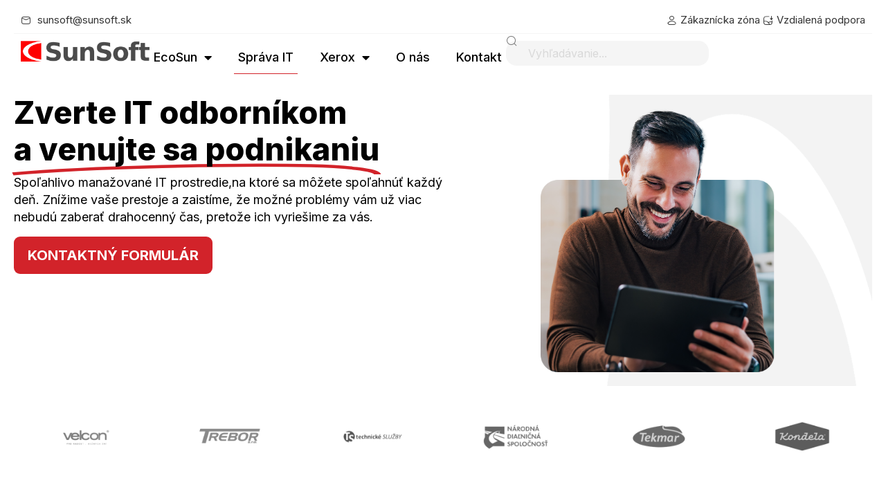

--- FILE ---
content_type: text/html; charset=UTF-8
request_url: https://sunsoft.sk/sprava-it/
body_size: 30969
content:
<!DOCTYPE html><html lang="sk-SK"><head >	<meta charset="UTF-8" />
	<meta name="viewport" content="width=device-width, initial-scale=1" />
	<meta name='robots' content='index, follow, max-image-preview:large, max-snippet:-1, max-video-preview:-1' />

	<!-- This site is optimized with the Yoast SEO plugin v26.4 - https://yoast.com/wordpress/plugins/seo/ -->
	<title>Správa IT – profesionálne IT služby a podpora pre firmy</title>
	<meta name="description" content="Komplexná správa IT pre firmy: podpora, zabezpečenie, monitoring a riešenia od SunSoft. Spoľahlivé IT služby na mieru." />
	<link rel="canonical" href="https://sunsoft.sk/sprava-it/" />
	<meta property="og:locale" content="sk_SK" />
	<meta property="og:type" content="article" />
	<meta property="og:title" content="Správa IT – profesionálne IT služby a podpora pre firmy" />
	<meta property="og:description" content="Komplexná správa IT pre firmy: podpora, zabezpečenie, monitoring a riešenia od SunSoft. Spoľahlivé IT služby na mieru." />
	<meta property="og:url" content="https://sunsoft.sk/sprava-it/" />
	<meta property="og:site_name" content="SunSoft" />
	<meta property="article:publisher" content="https://www.facebook.com/SunSoftPlus" />
	<meta property="article:modified_time" content="2025-12-30T14:00:37+00:00" />
	<meta property="og:image" content="https://new.sunsoft.sk/wp-content/uploads/2025/11/sprava-it-sun-soft.png" />
	<meta name="twitter:card" content="summary_large_image" />
	<meta name="twitter:label1" content="Predpokladaný čas čítania" />
	<meta name="twitter:data1" content="4 minúty" />
	<script type="application/ld+json" class="yoast-schema-graph">{"@context":"https://schema.org","@graph":[{"@type":"WebPage","@id":"https://sunsoft.sk/sprava-it/","url":"https://sunsoft.sk/sprava-it/","name":"Správa IT – profesionálne IT služby a podpora pre firmy","isPartOf":{"@id":"https://sunsoft.sk/#website"},"primaryImageOfPage":{"@id":"https://sunsoft.sk/sprava-it/#primaryimage"},"image":{"@id":"https://sunsoft.sk/sprava-it/#primaryimage"},"thumbnailUrl":"https://new.sunsoft.sk/wp-content/uploads/2025/11/sprava-it-sun-soft.png","datePublished":"2025-11-11T13:22:40+00:00","dateModified":"2025-12-30T14:00:37+00:00","description":"Komplexná správa IT pre firmy: podpora, zabezpečenie, monitoring a riešenia od SunSoft. Spoľahlivé IT služby na mieru.","breadcrumb":{"@id":"https://sunsoft.sk/sprava-it/#breadcrumb"},"inLanguage":"sk-SK","potentialAction":[{"@type":"ReadAction","target":["https://sunsoft.sk/sprava-it/"]}]},{"@type":"ImageObject","inLanguage":"sk-SK","@id":"https://sunsoft.sk/sprava-it/#primaryimage","url":"https://new.sunsoft.sk/wp-content/uploads/2025/11/sprava-it-sun-soft.png","contentUrl":"https://new.sunsoft.sk/wp-content/uploads/2025/11/sprava-it-sun-soft.png"},{"@type":"BreadcrumbList","@id":"https://sunsoft.sk/sprava-it/#breadcrumb","itemListElement":[{"@type":"ListItem","position":1,"name":"Úvod","item":"https://sunsoft.sk/"},{"@type":"ListItem","position":2,"name":"Správa IT"}]},{"@type":"WebSite","@id":"https://sunsoft.sk/#website","url":"https://sunsoft.sk/","name":"SunSoft","description":"ERP podnikový softvér, Správa IT, Xerox","publisher":{"@id":"https://sunsoft.sk/#organization"},"potentialAction":[{"@type":"SearchAction","target":{"@type":"EntryPoint","urlTemplate":"https://sunsoft.sk/?s={search_term_string}"},"query-input":{"@type":"PropertyValueSpecification","valueRequired":true,"valueName":"search_term_string"}}],"inLanguage":"sk-SK"},{"@type":"Organization","@id":"https://sunsoft.sk/#organization","name":"SunSoft","url":"https://sunsoft.sk/","logo":{"@type":"ImageObject","inLanguage":"sk-SK","@id":"https://sunsoft.sk/#/schema/logo/image/","url":"https://sunsoft.sk/wp-content/uploads/2025/11/LogoSunSoftNove-300x48-1.png","contentUrl":"https://sunsoft.sk/wp-content/uploads/2025/11/LogoSunSoftNove-300x48-1.png","width":300,"height":48,"caption":"SunSoft"},"image":{"@id":"https://sunsoft.sk/#/schema/logo/image/"},"sameAs":["https://www.facebook.com/SunSoftPlus","https://www.instagram.com/sunsoft_plus/","https://www.youtube.com/channel/UCf729rGOZeQJkhPRZ4RM-wQ/","https://www.linkedin.com/in/sunsoft-plus-spol-s-r-o-67481b2b1"]}]}</script>
	<!-- / Yoast SEO plugin. -->


<link rel='dns-prefetch' href='//www.googletagmanager.com' />
<link rel="alternate" type="application/rss+xml" title="RSS kanál: SunSoft &raquo;" href="https://sunsoft.sk/feed/" />
<link rel="alternate" type="application/rss+xml" title="RSS kanál komentárov webu SunSoft &raquo;" href="https://sunsoft.sk/comments/feed/" />
<link rel="alternate" title="oEmbed (JSON)" type="application/json+oembed" href="https://sunsoft.sk/wp-json/oembed/1.0/embed?url=https%3A%2F%2Fsunsoft.sk%2Fsprava-it%2F" />
<link rel="alternate" title="oEmbed (XML)" type="text/xml+oembed" href="https://sunsoft.sk/wp-json/oembed/1.0/embed?url=https%3A%2F%2Fsunsoft.sk%2Fsprava-it%2F&#038;format=xml" />
<style id='wp-img-auto-sizes-contain-inline-css' type='text/css'>
img:is([sizes=auto i],[sizes^="auto," i]){contain-intrinsic-size:3000px 1500px}
/*# sourceURL=wp-img-auto-sizes-contain-inline-css */
</style>
<style id='wp-emoji-styles-inline-css' type='text/css'>

	img.wp-smiley, img.emoji {
		display: inline !important;
		border: none !important;
		box-shadow: none !important;
		height: 1em !important;
		width: 1em !important;
		margin: 0 0.07em !important;
		vertical-align: -0.1em !important;
		background: none !important;
		padding: 0 !important;
	}
/*# sourceURL=wp-emoji-styles-inline-css */
</style>
<style id='classic-theme-styles-inline-css' type='text/css'>
/*! This file is auto-generated */
.wp-block-button__link{color:#fff;background-color:#32373c;border-radius:9999px;box-shadow:none;text-decoration:none;padding:calc(.667em + 2px) calc(1.333em + 2px);font-size:1.125em}.wp-block-file__button{background:#32373c;color:#fff;text-decoration:none}
/*# sourceURL=/wp-includes/css/classic-themes.min.css */
</style>
<link rel='stylesheet' id='jet-engine-frontend-css' href='https://sunsoft.sk/wp-content/plugins/jet-engine/assets/css/frontend.css?ver=3.7.9.1' type='text/css' media='all' />
<link rel='stylesheet' id='jupiterx-popups-animation-css' href='https://sunsoft.sk/wp-content/plugins/jupiterx-core/includes/extensions/raven/assets/lib/animate/animate.min.css?ver=4.12.0' type='text/css' media='all' />
<link rel='stylesheet' id='jupiterx-css' href='https://sunsoft.sk/wp-content/themes/jupiterx/lib/assets/dist/css/frontend.min.css?ver=4.12.0' type='text/css' media='all' />
<link rel='stylesheet' id='jupiterx-elements-dynamic-styles-css' href='https://sunsoft.sk/wp-content/uploads/jupiterx/compiler/jupiterx-elements-dynamic-styles/style.css?ver=88385f8' type='text/css' media='all' />
<link rel='stylesheet' id='elementor-icons-css' href='https://sunsoft.sk/wp-content/plugins/elementor/assets/lib/eicons/css/elementor-icons.min.css?ver=5.44.0' type='text/css' media='all' />
<link rel='stylesheet' id='elementor-frontend-css' href='https://sunsoft.sk/wp-content/plugins/elementor/assets/css/frontend.min.css?ver=3.33.2' type='text/css' media='all' />
<style id='elementor-frontend-inline-css' type='text/css'>
@-webkit-keyframes ha_fadeIn{0%{opacity:0}to{opacity:1}}@keyframes ha_fadeIn{0%{opacity:0}to{opacity:1}}@-webkit-keyframes ha_zoomIn{0%{opacity:0;-webkit-transform:scale3d(.3,.3,.3);transform:scale3d(.3,.3,.3)}50%{opacity:1}}@keyframes ha_zoomIn{0%{opacity:0;-webkit-transform:scale3d(.3,.3,.3);transform:scale3d(.3,.3,.3)}50%{opacity:1}}@-webkit-keyframes ha_rollIn{0%{opacity:0;-webkit-transform:translate3d(-100%,0,0) rotate3d(0,0,1,-120deg);transform:translate3d(-100%,0,0) rotate3d(0,0,1,-120deg)}to{opacity:1}}@keyframes ha_rollIn{0%{opacity:0;-webkit-transform:translate3d(-100%,0,0) rotate3d(0,0,1,-120deg);transform:translate3d(-100%,0,0) rotate3d(0,0,1,-120deg)}to{opacity:1}}@-webkit-keyframes ha_bounce{0%,20%,53%,to{-webkit-animation-timing-function:cubic-bezier(.215,.61,.355,1);animation-timing-function:cubic-bezier(.215,.61,.355,1)}40%,43%{-webkit-transform:translate3d(0,-30px,0) scaleY(1.1);transform:translate3d(0,-30px,0) scaleY(1.1);-webkit-animation-timing-function:cubic-bezier(.755,.05,.855,.06);animation-timing-function:cubic-bezier(.755,.05,.855,.06)}70%{-webkit-transform:translate3d(0,-15px,0) scaleY(1.05);transform:translate3d(0,-15px,0) scaleY(1.05);-webkit-animation-timing-function:cubic-bezier(.755,.05,.855,.06);animation-timing-function:cubic-bezier(.755,.05,.855,.06)}80%{-webkit-transition-timing-function:cubic-bezier(.215,.61,.355,1);transition-timing-function:cubic-bezier(.215,.61,.355,1);-webkit-transform:translate3d(0,0,0) scaleY(.95);transform:translate3d(0,0,0) scaleY(.95)}90%{-webkit-transform:translate3d(0,-4px,0) scaleY(1.02);transform:translate3d(0,-4px,0) scaleY(1.02)}}@keyframes ha_bounce{0%,20%,53%,to{-webkit-animation-timing-function:cubic-bezier(.215,.61,.355,1);animation-timing-function:cubic-bezier(.215,.61,.355,1)}40%,43%{-webkit-transform:translate3d(0,-30px,0) scaleY(1.1);transform:translate3d(0,-30px,0) scaleY(1.1);-webkit-animation-timing-function:cubic-bezier(.755,.05,.855,.06);animation-timing-function:cubic-bezier(.755,.05,.855,.06)}70%{-webkit-transform:translate3d(0,-15px,0) scaleY(1.05);transform:translate3d(0,-15px,0) scaleY(1.05);-webkit-animation-timing-function:cubic-bezier(.755,.05,.855,.06);animation-timing-function:cubic-bezier(.755,.05,.855,.06)}80%{-webkit-transition-timing-function:cubic-bezier(.215,.61,.355,1);transition-timing-function:cubic-bezier(.215,.61,.355,1);-webkit-transform:translate3d(0,0,0) scaleY(.95);transform:translate3d(0,0,0) scaleY(.95)}90%{-webkit-transform:translate3d(0,-4px,0) scaleY(1.02);transform:translate3d(0,-4px,0) scaleY(1.02)}}@-webkit-keyframes ha_bounceIn{0%,20%,40%,60%,80%,to{-webkit-animation-timing-function:cubic-bezier(.215,.61,.355,1);animation-timing-function:cubic-bezier(.215,.61,.355,1)}0%{opacity:0;-webkit-transform:scale3d(.3,.3,.3);transform:scale3d(.3,.3,.3)}20%{-webkit-transform:scale3d(1.1,1.1,1.1);transform:scale3d(1.1,1.1,1.1)}40%{-webkit-transform:scale3d(.9,.9,.9);transform:scale3d(.9,.9,.9)}60%{opacity:1;-webkit-transform:scale3d(1.03,1.03,1.03);transform:scale3d(1.03,1.03,1.03)}80%{-webkit-transform:scale3d(.97,.97,.97);transform:scale3d(.97,.97,.97)}to{opacity:1}}@keyframes ha_bounceIn{0%,20%,40%,60%,80%,to{-webkit-animation-timing-function:cubic-bezier(.215,.61,.355,1);animation-timing-function:cubic-bezier(.215,.61,.355,1)}0%{opacity:0;-webkit-transform:scale3d(.3,.3,.3);transform:scale3d(.3,.3,.3)}20%{-webkit-transform:scale3d(1.1,1.1,1.1);transform:scale3d(1.1,1.1,1.1)}40%{-webkit-transform:scale3d(.9,.9,.9);transform:scale3d(.9,.9,.9)}60%{opacity:1;-webkit-transform:scale3d(1.03,1.03,1.03);transform:scale3d(1.03,1.03,1.03)}80%{-webkit-transform:scale3d(.97,.97,.97);transform:scale3d(.97,.97,.97)}to{opacity:1}}@-webkit-keyframes ha_flipInX{0%{opacity:0;-webkit-transform:perspective(400px) rotate3d(1,0,0,90deg);transform:perspective(400px) rotate3d(1,0,0,90deg);-webkit-animation-timing-function:ease-in;animation-timing-function:ease-in}40%{-webkit-transform:perspective(400px) rotate3d(1,0,0,-20deg);transform:perspective(400px) rotate3d(1,0,0,-20deg);-webkit-animation-timing-function:ease-in;animation-timing-function:ease-in}60%{opacity:1;-webkit-transform:perspective(400px) rotate3d(1,0,0,10deg);transform:perspective(400px) rotate3d(1,0,0,10deg)}80%{-webkit-transform:perspective(400px) rotate3d(1,0,0,-5deg);transform:perspective(400px) rotate3d(1,0,0,-5deg)}}@keyframes ha_flipInX{0%{opacity:0;-webkit-transform:perspective(400px) rotate3d(1,0,0,90deg);transform:perspective(400px) rotate3d(1,0,0,90deg);-webkit-animation-timing-function:ease-in;animation-timing-function:ease-in}40%{-webkit-transform:perspective(400px) rotate3d(1,0,0,-20deg);transform:perspective(400px) rotate3d(1,0,0,-20deg);-webkit-animation-timing-function:ease-in;animation-timing-function:ease-in}60%{opacity:1;-webkit-transform:perspective(400px) rotate3d(1,0,0,10deg);transform:perspective(400px) rotate3d(1,0,0,10deg)}80%{-webkit-transform:perspective(400px) rotate3d(1,0,0,-5deg);transform:perspective(400px) rotate3d(1,0,0,-5deg)}}@-webkit-keyframes ha_flipInY{0%{opacity:0;-webkit-transform:perspective(400px) rotate3d(0,1,0,90deg);transform:perspective(400px) rotate3d(0,1,0,90deg);-webkit-animation-timing-function:ease-in;animation-timing-function:ease-in}40%{-webkit-transform:perspective(400px) rotate3d(0,1,0,-20deg);transform:perspective(400px) rotate3d(0,1,0,-20deg);-webkit-animation-timing-function:ease-in;animation-timing-function:ease-in}60%{opacity:1;-webkit-transform:perspective(400px) rotate3d(0,1,0,10deg);transform:perspective(400px) rotate3d(0,1,0,10deg)}80%{-webkit-transform:perspective(400px) rotate3d(0,1,0,-5deg);transform:perspective(400px) rotate3d(0,1,0,-5deg)}}@keyframes ha_flipInY{0%{opacity:0;-webkit-transform:perspective(400px) rotate3d(0,1,0,90deg);transform:perspective(400px) rotate3d(0,1,0,90deg);-webkit-animation-timing-function:ease-in;animation-timing-function:ease-in}40%{-webkit-transform:perspective(400px) rotate3d(0,1,0,-20deg);transform:perspective(400px) rotate3d(0,1,0,-20deg);-webkit-animation-timing-function:ease-in;animation-timing-function:ease-in}60%{opacity:1;-webkit-transform:perspective(400px) rotate3d(0,1,0,10deg);transform:perspective(400px) rotate3d(0,1,0,10deg)}80%{-webkit-transform:perspective(400px) rotate3d(0,1,0,-5deg);transform:perspective(400px) rotate3d(0,1,0,-5deg)}}@-webkit-keyframes ha_swing{20%{-webkit-transform:rotate3d(0,0,1,15deg);transform:rotate3d(0,0,1,15deg)}40%{-webkit-transform:rotate3d(0,0,1,-10deg);transform:rotate3d(0,0,1,-10deg)}60%{-webkit-transform:rotate3d(0,0,1,5deg);transform:rotate3d(0,0,1,5deg)}80%{-webkit-transform:rotate3d(0,0,1,-5deg);transform:rotate3d(0,0,1,-5deg)}}@keyframes ha_swing{20%{-webkit-transform:rotate3d(0,0,1,15deg);transform:rotate3d(0,0,1,15deg)}40%{-webkit-transform:rotate3d(0,0,1,-10deg);transform:rotate3d(0,0,1,-10deg)}60%{-webkit-transform:rotate3d(0,0,1,5deg);transform:rotate3d(0,0,1,5deg)}80%{-webkit-transform:rotate3d(0,0,1,-5deg);transform:rotate3d(0,0,1,-5deg)}}@-webkit-keyframes ha_slideInDown{0%{visibility:visible;-webkit-transform:translate3d(0,-100%,0);transform:translate3d(0,-100%,0)}}@keyframes ha_slideInDown{0%{visibility:visible;-webkit-transform:translate3d(0,-100%,0);transform:translate3d(0,-100%,0)}}@-webkit-keyframes ha_slideInUp{0%{visibility:visible;-webkit-transform:translate3d(0,100%,0);transform:translate3d(0,100%,0)}}@keyframes ha_slideInUp{0%{visibility:visible;-webkit-transform:translate3d(0,100%,0);transform:translate3d(0,100%,0)}}@-webkit-keyframes ha_slideInLeft{0%{visibility:visible;-webkit-transform:translate3d(-100%,0,0);transform:translate3d(-100%,0,0)}}@keyframes ha_slideInLeft{0%{visibility:visible;-webkit-transform:translate3d(-100%,0,0);transform:translate3d(-100%,0,0)}}@-webkit-keyframes ha_slideInRight{0%{visibility:visible;-webkit-transform:translate3d(100%,0,0);transform:translate3d(100%,0,0)}}@keyframes ha_slideInRight{0%{visibility:visible;-webkit-transform:translate3d(100%,0,0);transform:translate3d(100%,0,0)}}.ha_fadeIn{-webkit-animation-name:ha_fadeIn;animation-name:ha_fadeIn}.ha_zoomIn{-webkit-animation-name:ha_zoomIn;animation-name:ha_zoomIn}.ha_rollIn{-webkit-animation-name:ha_rollIn;animation-name:ha_rollIn}.ha_bounce{-webkit-transform-origin:center bottom;-ms-transform-origin:center bottom;transform-origin:center bottom;-webkit-animation-name:ha_bounce;animation-name:ha_bounce}.ha_bounceIn{-webkit-animation-name:ha_bounceIn;animation-name:ha_bounceIn;-webkit-animation-duration:.75s;-webkit-animation-duration:calc(var(--animate-duration)*.75);animation-duration:.75s;animation-duration:calc(var(--animate-duration)*.75)}.ha_flipInX,.ha_flipInY{-webkit-animation-name:ha_flipInX;animation-name:ha_flipInX;-webkit-backface-visibility:visible!important;backface-visibility:visible!important}.ha_flipInY{-webkit-animation-name:ha_flipInY;animation-name:ha_flipInY}.ha_swing{-webkit-transform-origin:top center;-ms-transform-origin:top center;transform-origin:top center;-webkit-animation-name:ha_swing;animation-name:ha_swing}.ha_slideInDown{-webkit-animation-name:ha_slideInDown;animation-name:ha_slideInDown}.ha_slideInUp{-webkit-animation-name:ha_slideInUp;animation-name:ha_slideInUp}.ha_slideInLeft{-webkit-animation-name:ha_slideInLeft;animation-name:ha_slideInLeft}.ha_slideInRight{-webkit-animation-name:ha_slideInRight;animation-name:ha_slideInRight}.ha-css-transform-yes{-webkit-transition-duration:var(--ha-tfx-transition-duration, .2s);transition-duration:var(--ha-tfx-transition-duration, .2s);-webkit-transition-property:-webkit-transform;transition-property:transform;transition-property:transform,-webkit-transform;-webkit-transform:translate(var(--ha-tfx-translate-x, 0),var(--ha-tfx-translate-y, 0)) scale(var(--ha-tfx-scale-x, 1),var(--ha-tfx-scale-y, 1)) skew(var(--ha-tfx-skew-x, 0),var(--ha-tfx-skew-y, 0)) rotateX(var(--ha-tfx-rotate-x, 0)) rotateY(var(--ha-tfx-rotate-y, 0)) rotateZ(var(--ha-tfx-rotate-z, 0));transform:translate(var(--ha-tfx-translate-x, 0),var(--ha-tfx-translate-y, 0)) scale(var(--ha-tfx-scale-x, 1),var(--ha-tfx-scale-y, 1)) skew(var(--ha-tfx-skew-x, 0),var(--ha-tfx-skew-y, 0)) rotateX(var(--ha-tfx-rotate-x, 0)) rotateY(var(--ha-tfx-rotate-y, 0)) rotateZ(var(--ha-tfx-rotate-z, 0))}.ha-css-transform-yes:hover{-webkit-transform:translate(var(--ha-tfx-translate-x-hover, var(--ha-tfx-translate-x, 0)),var(--ha-tfx-translate-y-hover, var(--ha-tfx-translate-y, 0))) scale(var(--ha-tfx-scale-x-hover, var(--ha-tfx-scale-x, 1)),var(--ha-tfx-scale-y-hover, var(--ha-tfx-scale-y, 1))) skew(var(--ha-tfx-skew-x-hover, var(--ha-tfx-skew-x, 0)),var(--ha-tfx-skew-y-hover, var(--ha-tfx-skew-y, 0))) rotateX(var(--ha-tfx-rotate-x-hover, var(--ha-tfx-rotate-x, 0))) rotateY(var(--ha-tfx-rotate-y-hover, var(--ha-tfx-rotate-y, 0))) rotateZ(var(--ha-tfx-rotate-z-hover, var(--ha-tfx-rotate-z, 0)));transform:translate(var(--ha-tfx-translate-x-hover, var(--ha-tfx-translate-x, 0)),var(--ha-tfx-translate-y-hover, var(--ha-tfx-translate-y, 0))) scale(var(--ha-tfx-scale-x-hover, var(--ha-tfx-scale-x, 1)),var(--ha-tfx-scale-y-hover, var(--ha-tfx-scale-y, 1))) skew(var(--ha-tfx-skew-x-hover, var(--ha-tfx-skew-x, 0)),var(--ha-tfx-skew-y-hover, var(--ha-tfx-skew-y, 0))) rotateX(var(--ha-tfx-rotate-x-hover, var(--ha-tfx-rotate-x, 0))) rotateY(var(--ha-tfx-rotate-y-hover, var(--ha-tfx-rotate-y, 0))) rotateZ(var(--ha-tfx-rotate-z-hover, var(--ha-tfx-rotate-z, 0)))}.happy-addon>.elementor-widget-container{word-wrap:break-word;overflow-wrap:break-word}.happy-addon>.elementor-widget-container,.happy-addon>.elementor-widget-container *{-webkit-box-sizing:border-box;box-sizing:border-box}.happy-addon:not(:has(.elementor-widget-container)),.happy-addon:not(:has(.elementor-widget-container)) *{-webkit-box-sizing:border-box;box-sizing:border-box;word-wrap:break-word;overflow-wrap:break-word}.happy-addon p:empty{display:none}.happy-addon .elementor-inline-editing{min-height:auto!important}.happy-addon-pro img{max-width:100%;height:auto;-o-object-fit:cover;object-fit:cover}.ha-screen-reader-text{position:absolute;overflow:hidden;clip:rect(1px,1px,1px,1px);margin:-1px;padding:0;width:1px;height:1px;border:0;word-wrap:normal!important;-webkit-clip-path:inset(50%);clip-path:inset(50%)}.ha-has-bg-overlay>.elementor-widget-container{position:relative;z-index:1}.ha-has-bg-overlay>.elementor-widget-container:before{position:absolute;top:0;left:0;z-index:-1;width:100%;height:100%;content:""}.ha-has-bg-overlay:not(:has(.elementor-widget-container)){position:relative;z-index:1}.ha-has-bg-overlay:not(:has(.elementor-widget-container)):before{position:absolute;top:0;left:0;z-index:-1;width:100%;height:100%;content:""}.ha-popup--is-enabled .ha-js-popup,.ha-popup--is-enabled .ha-js-popup img{cursor:-webkit-zoom-in!important;cursor:zoom-in!important}.mfp-wrap .mfp-arrow,.mfp-wrap .mfp-close{background-color:transparent}.mfp-wrap .mfp-arrow:focus,.mfp-wrap .mfp-close:focus{outline-width:thin}.ha-advanced-tooltip-enable{position:relative;cursor:pointer;--ha-tooltip-arrow-color:black;--ha-tooltip-arrow-distance:0}.ha-advanced-tooltip-enable .ha-advanced-tooltip-content{position:absolute;z-index:999;display:none;padding:5px 0;width:120px;height:auto;border-radius:6px;background-color:#000;color:#fff;text-align:center;opacity:0}.ha-advanced-tooltip-enable .ha-advanced-tooltip-content::after{position:absolute;border-width:5px;border-style:solid;content:""}.ha-advanced-tooltip-enable .ha-advanced-tooltip-content.no-arrow::after{visibility:hidden}.ha-advanced-tooltip-enable .ha-advanced-tooltip-content.show{display:inline-block;opacity:1}.ha-advanced-tooltip-enable.ha-advanced-tooltip-top .ha-advanced-tooltip-content,body[data-elementor-device-mode=tablet] .ha-advanced-tooltip-enable.ha-advanced-tooltip-tablet-top .ha-advanced-tooltip-content{top:unset;right:0;bottom:calc(101% + var(--ha-tooltip-arrow-distance));left:0;margin:0 auto}.ha-advanced-tooltip-enable.ha-advanced-tooltip-top .ha-advanced-tooltip-content::after,body[data-elementor-device-mode=tablet] .ha-advanced-tooltip-enable.ha-advanced-tooltip-tablet-top .ha-advanced-tooltip-content::after{top:100%;right:unset;bottom:unset;left:50%;border-color:var(--ha-tooltip-arrow-color) transparent transparent transparent;-webkit-transform:translateX(-50%);-ms-transform:translateX(-50%);transform:translateX(-50%)}.ha-advanced-tooltip-enable.ha-advanced-tooltip-bottom .ha-advanced-tooltip-content,body[data-elementor-device-mode=tablet] .ha-advanced-tooltip-enable.ha-advanced-tooltip-tablet-bottom .ha-advanced-tooltip-content{top:calc(101% + var(--ha-tooltip-arrow-distance));right:0;bottom:unset;left:0;margin:0 auto}.ha-advanced-tooltip-enable.ha-advanced-tooltip-bottom .ha-advanced-tooltip-content::after,body[data-elementor-device-mode=tablet] .ha-advanced-tooltip-enable.ha-advanced-tooltip-tablet-bottom .ha-advanced-tooltip-content::after{top:unset;right:unset;bottom:100%;left:50%;border-color:transparent transparent var(--ha-tooltip-arrow-color) transparent;-webkit-transform:translateX(-50%);-ms-transform:translateX(-50%);transform:translateX(-50%)}.ha-advanced-tooltip-enable.ha-advanced-tooltip-left .ha-advanced-tooltip-content,body[data-elementor-device-mode=tablet] .ha-advanced-tooltip-enable.ha-advanced-tooltip-tablet-left .ha-advanced-tooltip-content{top:50%;right:calc(101% + var(--ha-tooltip-arrow-distance));bottom:unset;left:unset;-webkit-transform:translateY(-50%);-ms-transform:translateY(-50%);transform:translateY(-50%)}.ha-advanced-tooltip-enable.ha-advanced-tooltip-left .ha-advanced-tooltip-content::after,body[data-elementor-device-mode=tablet] .ha-advanced-tooltip-enable.ha-advanced-tooltip-tablet-left .ha-advanced-tooltip-content::after{top:50%;right:unset;bottom:unset;left:100%;border-color:transparent transparent transparent var(--ha-tooltip-arrow-color);-webkit-transform:translateY(-50%);-ms-transform:translateY(-50%);transform:translateY(-50%)}.ha-advanced-tooltip-enable.ha-advanced-tooltip-right .ha-advanced-tooltip-content,body[data-elementor-device-mode=tablet] .ha-advanced-tooltip-enable.ha-advanced-tooltip-tablet-right .ha-advanced-tooltip-content{top:50%;right:unset;bottom:unset;left:calc(101% + var(--ha-tooltip-arrow-distance));-webkit-transform:translateY(-50%);-ms-transform:translateY(-50%);transform:translateY(-50%)}.ha-advanced-tooltip-enable.ha-advanced-tooltip-right .ha-advanced-tooltip-content::after,body[data-elementor-device-mode=tablet] .ha-advanced-tooltip-enable.ha-advanced-tooltip-tablet-right .ha-advanced-tooltip-content::after{top:50%;right:100%;bottom:unset;left:unset;border-color:transparent var(--ha-tooltip-arrow-color) transparent transparent;-webkit-transform:translateY(-50%);-ms-transform:translateY(-50%);transform:translateY(-50%)}body[data-elementor-device-mode=mobile] .ha-advanced-tooltip-enable.ha-advanced-tooltip-mobile-top .ha-advanced-tooltip-content{top:unset;right:0;bottom:calc(101% + var(--ha-tooltip-arrow-distance));left:0;margin:0 auto}body[data-elementor-device-mode=mobile] .ha-advanced-tooltip-enable.ha-advanced-tooltip-mobile-top .ha-advanced-tooltip-content::after{top:100%;right:unset;bottom:unset;left:50%;border-color:var(--ha-tooltip-arrow-color) transparent transparent transparent;-webkit-transform:translateX(-50%);-ms-transform:translateX(-50%);transform:translateX(-50%)}body[data-elementor-device-mode=mobile] .ha-advanced-tooltip-enable.ha-advanced-tooltip-mobile-bottom .ha-advanced-tooltip-content{top:calc(101% + var(--ha-tooltip-arrow-distance));right:0;bottom:unset;left:0;margin:0 auto}body[data-elementor-device-mode=mobile] .ha-advanced-tooltip-enable.ha-advanced-tooltip-mobile-bottom .ha-advanced-tooltip-content::after{top:unset;right:unset;bottom:100%;left:50%;border-color:transparent transparent var(--ha-tooltip-arrow-color) transparent;-webkit-transform:translateX(-50%);-ms-transform:translateX(-50%);transform:translateX(-50%)}body[data-elementor-device-mode=mobile] .ha-advanced-tooltip-enable.ha-advanced-tooltip-mobile-left .ha-advanced-tooltip-content{top:50%;right:calc(101% + var(--ha-tooltip-arrow-distance));bottom:unset;left:unset;-webkit-transform:translateY(-50%);-ms-transform:translateY(-50%);transform:translateY(-50%)}body[data-elementor-device-mode=mobile] .ha-advanced-tooltip-enable.ha-advanced-tooltip-mobile-left .ha-advanced-tooltip-content::after{top:50%;right:unset;bottom:unset;left:100%;border-color:transparent transparent transparent var(--ha-tooltip-arrow-color);-webkit-transform:translateY(-50%);-ms-transform:translateY(-50%);transform:translateY(-50%)}body[data-elementor-device-mode=mobile] .ha-advanced-tooltip-enable.ha-advanced-tooltip-mobile-right .ha-advanced-tooltip-content{top:50%;right:unset;bottom:unset;left:calc(101% + var(--ha-tooltip-arrow-distance));-webkit-transform:translateY(-50%);-ms-transform:translateY(-50%);transform:translateY(-50%)}body[data-elementor-device-mode=mobile] .ha-advanced-tooltip-enable.ha-advanced-tooltip-mobile-right .ha-advanced-tooltip-content::after{top:50%;right:100%;bottom:unset;left:unset;border-color:transparent var(--ha-tooltip-arrow-color) transparent transparent;-webkit-transform:translateY(-50%);-ms-transform:translateY(-50%);transform:translateY(-50%)}body.elementor-editor-active .happy-addon.ha-gravityforms .gform_wrapper{display:block!important}.ha-scroll-to-top-wrap.ha-scroll-to-top-hide{display:none}.ha-scroll-to-top-wrap.edit-mode,.ha-scroll-to-top-wrap.single-page-off{display:none!important}.ha-scroll-to-top-button{position:fixed;right:15px;bottom:15px;z-index:9999;display:-webkit-box;display:-webkit-flex;display:-ms-flexbox;display:flex;-webkit-box-align:center;-webkit-align-items:center;align-items:center;-ms-flex-align:center;-webkit-box-pack:center;-ms-flex-pack:center;-webkit-justify-content:center;justify-content:center;width:50px;height:50px;border-radius:50px;background-color:#5636d1;color:#fff;text-align:center;opacity:1;cursor:pointer;-webkit-transition:all .3s;transition:all .3s}.ha-scroll-to-top-button i{color:#fff;font-size:16px}.ha-scroll-to-top-button:hover{background-color:#e2498a}.ha-particle-wrapper{position:absolute;top:0;left:0;width:100%;height:100%}.ha-floating-element{position:fixed;z-index:999}.ha-floating-element-align-top-left .ha-floating-element{top:0;left:0}.ha-floating-element-align-top-right .ha-floating-element{top:0;right:0}.ha-floating-element-align-top-center .ha-floating-element{top:0;left:50%;-webkit-transform:translateX(-50%);-ms-transform:translateX(-50%);transform:translateX(-50%)}.ha-floating-element-align-middle-left .ha-floating-element{top:50%;left:0;-webkit-transform:translateY(-50%);-ms-transform:translateY(-50%);transform:translateY(-50%)}.ha-floating-element-align-middle-right .ha-floating-element{top:50%;right:0;-webkit-transform:translateY(-50%);-ms-transform:translateY(-50%);transform:translateY(-50%)}.ha-floating-element-align-bottom-left .ha-floating-element{bottom:0;left:0}.ha-floating-element-align-bottom-right .ha-floating-element{right:0;bottom:0}.ha-floating-element-align-bottom-center .ha-floating-element{bottom:0;left:50%;-webkit-transform:translateX(-50%);-ms-transform:translateX(-50%);transform:translateX(-50%)}.ha-editor-placeholder{padding:20px;border:5px double #f1f1f1;background:#f8f8f8;text-align:center;opacity:.5}.ha-editor-placeholder-title{margin-top:0;margin-bottom:8px;font-weight:700;font-size:16px}.ha-editor-placeholder-content{margin:0;font-size:12px}.ha-p-relative{position:relative}.ha-p-absolute{position:absolute}.ha-p-fixed{position:fixed}.ha-w-1{width:1%}.ha-h-1{height:1%}.ha-w-2{width:2%}.ha-h-2{height:2%}.ha-w-3{width:3%}.ha-h-3{height:3%}.ha-w-4{width:4%}.ha-h-4{height:4%}.ha-w-5{width:5%}.ha-h-5{height:5%}.ha-w-6{width:6%}.ha-h-6{height:6%}.ha-w-7{width:7%}.ha-h-7{height:7%}.ha-w-8{width:8%}.ha-h-8{height:8%}.ha-w-9{width:9%}.ha-h-9{height:9%}.ha-w-10{width:10%}.ha-h-10{height:10%}.ha-w-11{width:11%}.ha-h-11{height:11%}.ha-w-12{width:12%}.ha-h-12{height:12%}.ha-w-13{width:13%}.ha-h-13{height:13%}.ha-w-14{width:14%}.ha-h-14{height:14%}.ha-w-15{width:15%}.ha-h-15{height:15%}.ha-w-16{width:16%}.ha-h-16{height:16%}.ha-w-17{width:17%}.ha-h-17{height:17%}.ha-w-18{width:18%}.ha-h-18{height:18%}.ha-w-19{width:19%}.ha-h-19{height:19%}.ha-w-20{width:20%}.ha-h-20{height:20%}.ha-w-21{width:21%}.ha-h-21{height:21%}.ha-w-22{width:22%}.ha-h-22{height:22%}.ha-w-23{width:23%}.ha-h-23{height:23%}.ha-w-24{width:24%}.ha-h-24{height:24%}.ha-w-25{width:25%}.ha-h-25{height:25%}.ha-w-26{width:26%}.ha-h-26{height:26%}.ha-w-27{width:27%}.ha-h-27{height:27%}.ha-w-28{width:28%}.ha-h-28{height:28%}.ha-w-29{width:29%}.ha-h-29{height:29%}.ha-w-30{width:30%}.ha-h-30{height:30%}.ha-w-31{width:31%}.ha-h-31{height:31%}.ha-w-32{width:32%}.ha-h-32{height:32%}.ha-w-33{width:33%}.ha-h-33{height:33%}.ha-w-34{width:34%}.ha-h-34{height:34%}.ha-w-35{width:35%}.ha-h-35{height:35%}.ha-w-36{width:36%}.ha-h-36{height:36%}.ha-w-37{width:37%}.ha-h-37{height:37%}.ha-w-38{width:38%}.ha-h-38{height:38%}.ha-w-39{width:39%}.ha-h-39{height:39%}.ha-w-40{width:40%}.ha-h-40{height:40%}.ha-w-41{width:41%}.ha-h-41{height:41%}.ha-w-42{width:42%}.ha-h-42{height:42%}.ha-w-43{width:43%}.ha-h-43{height:43%}.ha-w-44{width:44%}.ha-h-44{height:44%}.ha-w-45{width:45%}.ha-h-45{height:45%}.ha-w-46{width:46%}.ha-h-46{height:46%}.ha-w-47{width:47%}.ha-h-47{height:47%}.ha-w-48{width:48%}.ha-h-48{height:48%}.ha-w-49{width:49%}.ha-h-49{height:49%}.ha-w-50{width:50%}.ha-h-50{height:50%}.ha-w-51{width:51%}.ha-h-51{height:51%}.ha-w-52{width:52%}.ha-h-52{height:52%}.ha-w-53{width:53%}.ha-h-53{height:53%}.ha-w-54{width:54%}.ha-h-54{height:54%}.ha-w-55{width:55%}.ha-h-55{height:55%}.ha-w-56{width:56%}.ha-h-56{height:56%}.ha-w-57{width:57%}.ha-h-57{height:57%}.ha-w-58{width:58%}.ha-h-58{height:58%}.ha-w-59{width:59%}.ha-h-59{height:59%}.ha-w-60{width:60%}.ha-h-60{height:60%}.ha-w-61{width:61%}.ha-h-61{height:61%}.ha-w-62{width:62%}.ha-h-62{height:62%}.ha-w-63{width:63%}.ha-h-63{height:63%}.ha-w-64{width:64%}.ha-h-64{height:64%}.ha-w-65{width:65%}.ha-h-65{height:65%}.ha-w-66{width:66%}.ha-h-66{height:66%}.ha-w-67{width:67%}.ha-h-67{height:67%}.ha-w-68{width:68%}.ha-h-68{height:68%}.ha-w-69{width:69%}.ha-h-69{height:69%}.ha-w-70{width:70%}.ha-h-70{height:70%}.ha-w-71{width:71%}.ha-h-71{height:71%}.ha-w-72{width:72%}.ha-h-72{height:72%}.ha-w-73{width:73%}.ha-h-73{height:73%}.ha-w-74{width:74%}.ha-h-74{height:74%}.ha-w-75{width:75%}.ha-h-75{height:75%}.ha-w-76{width:76%}.ha-h-76{height:76%}.ha-w-77{width:77%}.ha-h-77{height:77%}.ha-w-78{width:78%}.ha-h-78{height:78%}.ha-w-79{width:79%}.ha-h-79{height:79%}.ha-w-80{width:80%}.ha-h-80{height:80%}.ha-w-81{width:81%}.ha-h-81{height:81%}.ha-w-82{width:82%}.ha-h-82{height:82%}.ha-w-83{width:83%}.ha-h-83{height:83%}.ha-w-84{width:84%}.ha-h-84{height:84%}.ha-w-85{width:85%}.ha-h-85{height:85%}.ha-w-86{width:86%}.ha-h-86{height:86%}.ha-w-87{width:87%}.ha-h-87{height:87%}.ha-w-88{width:88%}.ha-h-88{height:88%}.ha-w-89{width:89%}.ha-h-89{height:89%}.ha-w-90{width:90%}.ha-h-90{height:90%}.ha-w-91{width:91%}.ha-h-91{height:91%}.ha-w-92{width:92%}.ha-h-92{height:92%}.ha-w-93{width:93%}.ha-h-93{height:93%}.ha-w-94{width:94%}.ha-h-94{height:94%}.ha-w-95{width:95%}.ha-h-95{height:95%}.ha-w-96{width:96%}.ha-h-96{height:96%}.ha-w-97{width:97%}.ha-h-97{height:97%}.ha-w-98{width:98%}.ha-h-98{height:98%}.ha-w-99{width:99%}.ha-h-99{height:99%}.ha-multi-layer-parallax--yes .ha-multi-layer-parallax img,.ha-w-100{width:100%}.ha-h-100{height:100%}.ha-flex{display:-webkit-box!important;display:-webkit-flex!important;display:-ms-flexbox!important;display:flex!important}.ha-flex-inline{display:-webkit-inline-box!important;display:-webkit-inline-flex!important;display:-ms-inline-flexbox!important;display:inline-flex!important}.ha-flex-x-start{-webkit-box-pack:start;-ms-flex-pack:start;-webkit-justify-content:flex-start;justify-content:flex-start}.ha-flex-x-end{-webkit-box-pack:end;-ms-flex-pack:end;-webkit-justify-content:flex-end;justify-content:flex-end}.ha-flex-x-between{-webkit-box-pack:justify;-ms-flex-pack:justify;-webkit-justify-content:space-between;justify-content:space-between}.ha-flex-x-around{-ms-flex-pack:distribute;-webkit-justify-content:space-around;justify-content:space-around}.ha-flex-x-even{-webkit-box-pack:space-evenly;-ms-flex-pack:space-evenly;-webkit-justify-content:space-evenly;justify-content:space-evenly}.ha-flex-x-center{-webkit-box-pack:center;-ms-flex-pack:center;-webkit-justify-content:center;justify-content:center}.ha-flex-y-top{-webkit-box-align:start;-webkit-align-items:flex-start;align-items:flex-start;-ms-flex-align:start}.ha-flex-y-center{-webkit-box-align:center;-webkit-align-items:center;align-items:center;-ms-flex-align:center}.ha-flex-y-bottom{-webkit-box-align:end;-webkit-align-items:flex-end;align-items:flex-end;-ms-flex-align:end}.ha-multi-layer-parallax--yes .ha-multi-layer-parallax{position:absolute;display:block;background-repeat:no-repeat}.ha-multi-layer-parallax--yes .ha-multi-layer-parallax-left{left:0}.ha-multi-layer-parallax--yes .ha-multi-layer-parallax-center{left:50%}.ha-multi-layer-parallax--yes .ha-multi-layer-parallax-right{right:0}.ha-multi-layer-parallax--yes .ha-multi-layer-parallax-top{top:0}.ha-multi-layer-parallax--yes .ha-multi-layer-parallax-vcenter{top:50%}.ha-multi-layer-parallax--yes .ha-multi-layer-parallax-vcenter:not(.ha-multi-layer-parallax-center){-webkit-transform:translateY(-50%);-ms-transform:translateY(-50%);transform:translateY(-50%)}.ha-multi-layer-parallax--yes .ha-multi-layer-parallax-center.ha-multi-layer-parallax-vcenter{-webkit-transform:translate(-50%,-50%);-ms-transform:translate(-50%,-50%);transform:translate(-50%,-50%)}.ha-multi-layer-parallax--yes .ha-multi-layer-parallax-bottom{bottom:0}
/*# sourceURL=elementor-frontend-inline-css */
</style>
<link rel='stylesheet' id='font-awesome-css' href='https://sunsoft.sk/wp-content/plugins/elementor/assets/lib/font-awesome/css/font-awesome.min.css?ver=4.7.0' type='text/css' media='all' />
<link rel='stylesheet' id='jupiterx-core-raven-frontend-css' href='https://sunsoft.sk/wp-content/plugins/jupiterx-core/includes/extensions/raven/assets/css/frontend.min.css?ver=4acfc8c45adde0e856b401693776feb7' type='text/css' media='all' />
<link rel='stylesheet' id='elementor-post-8-css' href='https://sunsoft.sk/wp-content/uploads/elementor/css/post-8.css?ver=1768468148' type='text/css' media='all' />
<link rel='stylesheet' id='widget-animated-headline-css' href='https://sunsoft.sk/wp-content/plugins/elementor-pro/assets/css/widget-animated-headline.min.css?ver=3.33.1' type='text/css' media='all' />
<link rel='stylesheet' id='e-animation-fadeInRight-css' href='https://sunsoft.sk/wp-content/plugins/elementor/assets/lib/animations/styles/fadeInRight.min.css?ver=3.33.2' type='text/css' media='all' />
<link rel='stylesheet' id='widget-image-css' href='https://sunsoft.sk/wp-content/plugins/elementor/assets/css/widget-image.min.css?ver=3.33.2' type='text/css' media='all' />
<link rel='stylesheet' id='widget-heading-css' href='https://sunsoft.sk/wp-content/plugins/elementor/assets/css/widget-heading.min.css?ver=3.33.2' type='text/css' media='all' />
<link rel='stylesheet' id='widget-icon-box-css' href='https://sunsoft.sk/wp-content/plugins/elementor/assets/css/widget-icon-box.min.css?ver=3.33.2' type='text/css' media='all' />
<link rel='stylesheet' id='widget-form-css' href='https://sunsoft.sk/wp-content/plugins/elementor-pro/assets/css/widget-form.min.css?ver=3.33.1' type='text/css' media='all' />
<link rel='stylesheet' id='elementor-post-45-css' href='https://sunsoft.sk/wp-content/uploads/elementor/css/post-45.css?ver=1768474936' type='text/css' media='all' />
<link rel='stylesheet' id='eael-general-css' href='https://sunsoft.sk/wp-content/plugins/essential-addons-for-elementor-lite/assets/front-end/css/view/general.min.css?ver=6.5.1' type='text/css' media='all' />
<link rel='stylesheet' id='happy-icons-css' href='https://sunsoft.sk/wp-content/plugins/happy-elementor-addons/assets/fonts/style.min.css?ver=3.20.1' type='text/css' media='all' />
<link rel='stylesheet' id='slick-css' href='https://sunsoft.sk/wp-content/plugins/happy-elementor-addons/assets/vendor/slick/slick.css?ver=3.20.1' type='text/css' media='all' />
<link rel='stylesheet' id='slick-theme-css' href='https://sunsoft.sk/wp-content/plugins/happy-elementor-addons/assets/vendor/slick/slick-theme.css?ver=3.20.1' type='text/css' media='all' />
<link rel='stylesheet' id='happy-elementor-addons-45-css' href='https://sunsoft.sk/wp-content/uploads/happyaddons/css/ha-45.css?ver=3.20.1.1767103237' type='text/css' media='all' />
<link rel='stylesheet' id='elementor-gf-inter-css' href='https://fonts.googleapis.com/css?family=Inter:100,100italic,200,200italic,300,300italic,400,400italic,500,500italic,600,600italic,700,700italic,800,800italic,900,900italic&#038;display=swap&#038;subset=latin-ext' type='text/css' media='all' />
<link rel='stylesheet' id='elementor-icons-shared-2-css' href='https://sunsoft.sk/wp-content/plugins/happy-elementor-addons/assets/fonts/huge-icons/huge-icons.min.css?ver=3.20.1' type='text/css' media='all' />
<link rel='stylesheet' id='elementor-icons-huge-icons-css' href='https://sunsoft.sk/wp-content/plugins/happy-elementor-addons/assets/fonts/huge-icons/huge-icons.min.css?ver=3.20.1' type='text/css' media='all' />
<script type="text/javascript" src="https://sunsoft.sk/wp-includes/js/jquery/jquery.min.js?ver=3.7.1" id="jquery-core-js"></script>
<script type="text/javascript" src="https://sunsoft.sk/wp-includes/js/jquery/jquery-migrate.min.js?ver=3.4.1" id="jquery-migrate-js"></script>
<script type="text/javascript" src="https://sunsoft.sk/wp-content/themes/jupiterx/lib/assets/dist/js/utils.min.js?ver=4.12.0" id="jupiterx-utils-js"></script>

<!-- Google tag (gtag.js) snippet added by Site Kit -->
<!-- Google Analytics snippet added by Site Kit -->
<!-- Google Ads snippet added by Site Kit -->
<script type="text/javascript" src="https://www.googletagmanager.com/gtag/js?id=G-4Y639HFNHT" id="google_gtagjs-js" async></script>
<script type="text/javascript" id="google_gtagjs-js-after">
/* <![CDATA[ */
window.dataLayer = window.dataLayer || [];function gtag(){dataLayer.push(arguments);}
gtag("set","linker",{"domains":["sunsoft.sk"]});
gtag("js", new Date());
gtag("set", "developer_id.dZTNiMT", true);
gtag("config", "G-4Y639HFNHT");
gtag("config", "AW-677046379");
 window._googlesitekit = window._googlesitekit || {}; window._googlesitekit.throttledEvents = []; window._googlesitekit.gtagEvent = (name, data) => { var key = JSON.stringify( { name, data } ); if ( !! window._googlesitekit.throttledEvents[ key ] ) { return; } window._googlesitekit.throttledEvents[ key ] = true; setTimeout( () => { delete window._googlesitekit.throttledEvents[ key ]; }, 5 ); gtag( "event", name, { ...data, event_source: "site-kit" } ); }; 
//# sourceURL=google_gtagjs-js-after
/* ]]> */
</script>
<script type="text/javascript" src="https://sunsoft.sk/wp-content/plugins/happy-elementor-addons/assets/vendor/dom-purify/purify.min.js?ver=3.1.6" id="dom-purify-js"></script>
<link rel="https://api.w.org/" href="https://sunsoft.sk/wp-json/" /><link rel="alternate" title="JSON" type="application/json" href="https://sunsoft.sk/wp-json/wp/v2/pages/45" /><link rel="EditURI" type="application/rsd+xml" title="RSD" href="https://sunsoft.sk/xmlrpc.php?rsd" />

<link rel='shortlink' href='https://sunsoft.sk/?p=45' />
<meta name="generator" content="Site Kit by Google 1.168.0" /><script type='text/javascript'>
  window.smartlook||(function(d) {
    var o=smartlook=function(){ o.api.push(arguments)},h=d.getElementsByTagName('head')[0];
    var c=d.createElement('script');o.api=new Array();c.async=true;c.type='text/javascript';
    c.charset='utf-8';c.src='https://web-sdk.smartlook.com/recorder.js';h.appendChild(c);
    })(document);
    smartlook('init', '341c6a9ae8fb5b611fb2fd786f4cf209d9648c53', { region: 'eu' });
</script>

<!-- Google Tag Manager -->
<script>(function(w,d,s,l,i){w[l]=w[l]||[];w[l].push({'gtm.start':
new Date().getTime(),event:'gtm.js'});var f=d.getElementsByTagName(s)[0],
j=d.createElement(s),dl=l!='dataLayer'?'&l='+l:'';j.async=true;j.src=
'https://www.googletagmanager.com/gtm.js?id='+i+dl;f.parentNode.insertBefore(j,f);
})(window,document,'script','dataLayer','GTM-PVM8DLS');</script>
<!-- End Google Tag Manager --><meta name="ti-site-data" content="eyJyIjoiMTowITc6MCEzMDoxIiwibyI6Imh0dHBzOlwvXC9zdW5zb2Z0LnNrXC93cC1hZG1pblwvYWRtaW4tYWpheC5waHA/YWN0aW9uPXRpX29ubGluZV91c2Vyc19nb29nbGUmYW1wO3A9JTJGc3ByYXZhLWl0JTJGJmFtcDtfd3Bub25jZT05NGZlMTU0NTY0In0=" /><meta name="google-site-verification" content="FCKMt9VKZ5jPJVCXa8UzWAh6zdxzDL4LAoyowHGL1Qs"><meta name="generator" content="Elementor 3.33.2; features: additional_custom_breakpoints; settings: css_print_method-external, google_font-enabled, font_display-swap">

<!-- Meta Pixel Code -->
<script type='text/javascript'>
!function(f,b,e,v,n,t,s){if(f.fbq)return;n=f.fbq=function(){n.callMethod?
n.callMethod.apply(n,arguments):n.queue.push(arguments)};if(!f._fbq)f._fbq=n;
n.push=n;n.loaded=!0;n.version='2.0';n.queue=[];t=b.createElement(e);t.async=!0;
t.src=v;s=b.getElementsByTagName(e)[0];s.parentNode.insertBefore(t,s)}(window,
document,'script','https://connect.facebook.net/en_US/fbevents.js');
</script>
<!-- End Meta Pixel Code -->
<script type='text/javascript'>var url = window.location.origin + '?ob=open-bridge';
            fbq('set', 'openbridge', '509565877082547', url);
fbq('init', '509565877082547', {}, {
    "agent": "wordpress-6.9-4.1.5"
})</script><script type='text/javascript'>
    fbq('track', 'PageView', []);
  </script>			<style>
				.e-con.e-parent:nth-of-type(n+4):not(.e-lazyloaded):not(.e-no-lazyload),
				.e-con.e-parent:nth-of-type(n+4):not(.e-lazyloaded):not(.e-no-lazyload) * {
					background-image: none !important;
				}
				@media screen and (max-height: 1024px) {
					.e-con.e-parent:nth-of-type(n+3):not(.e-lazyloaded):not(.e-no-lazyload),
					.e-con.e-parent:nth-of-type(n+3):not(.e-lazyloaded):not(.e-no-lazyload) * {
						background-image: none !important;
					}
				}
				@media screen and (max-height: 640px) {
					.e-con.e-parent:nth-of-type(n+2):not(.e-lazyloaded):not(.e-no-lazyload),
					.e-con.e-parent:nth-of-type(n+2):not(.e-lazyloaded):not(.e-no-lazyload) * {
						background-image: none !important;
					}
				}
			</style>
			<link rel="icon" href="https://sunsoft.sk/wp-content/uploads/2025/11/FaviconSunSoft-150x150.jpg" sizes="32x32" />
<link rel="icon" href="https://sunsoft.sk/wp-content/uploads/2025/11/FaviconSunSoft.jpg" sizes="192x192" />
<link rel="apple-touch-icon" href="https://sunsoft.sk/wp-content/uploads/2025/11/FaviconSunSoft.jpg" />
<meta name="msapplication-TileImage" content="https://sunsoft.sk/wp-content/uploads/2025/11/FaviconSunSoft.jpg" />
		<style type="text/css" id="wp-custom-css">
			.ti-widget.ti-goog .ti-header {    
    padding: 0 !important;
}

html, body {
   scroll-padding-top: 90px;
}

.grecaptcha-badge { visibility: hidden; }		</style>
		<style id='global-styles-inline-css' type='text/css'>
:root{--wp--preset--aspect-ratio--square: 1;--wp--preset--aspect-ratio--4-3: 4/3;--wp--preset--aspect-ratio--3-4: 3/4;--wp--preset--aspect-ratio--3-2: 3/2;--wp--preset--aspect-ratio--2-3: 2/3;--wp--preset--aspect-ratio--16-9: 16/9;--wp--preset--aspect-ratio--9-16: 9/16;--wp--preset--color--black: #000000;--wp--preset--color--cyan-bluish-gray: #abb8c3;--wp--preset--color--white: #ffffff;--wp--preset--color--pale-pink: #f78da7;--wp--preset--color--vivid-red: #cf2e2e;--wp--preset--color--luminous-vivid-orange: #ff6900;--wp--preset--color--luminous-vivid-amber: #fcb900;--wp--preset--color--light-green-cyan: #7bdcb5;--wp--preset--color--vivid-green-cyan: #00d084;--wp--preset--color--pale-cyan-blue: #8ed1fc;--wp--preset--color--vivid-cyan-blue: #0693e3;--wp--preset--color--vivid-purple: #9b51e0;--wp--preset--gradient--vivid-cyan-blue-to-vivid-purple: linear-gradient(135deg,rgb(6,147,227) 0%,rgb(155,81,224) 100%);--wp--preset--gradient--light-green-cyan-to-vivid-green-cyan: linear-gradient(135deg,rgb(122,220,180) 0%,rgb(0,208,130) 100%);--wp--preset--gradient--luminous-vivid-amber-to-luminous-vivid-orange: linear-gradient(135deg,rgb(252,185,0) 0%,rgb(255,105,0) 100%);--wp--preset--gradient--luminous-vivid-orange-to-vivid-red: linear-gradient(135deg,rgb(255,105,0) 0%,rgb(207,46,46) 100%);--wp--preset--gradient--very-light-gray-to-cyan-bluish-gray: linear-gradient(135deg,rgb(238,238,238) 0%,rgb(169,184,195) 100%);--wp--preset--gradient--cool-to-warm-spectrum: linear-gradient(135deg,rgb(74,234,220) 0%,rgb(151,120,209) 20%,rgb(207,42,186) 40%,rgb(238,44,130) 60%,rgb(251,105,98) 80%,rgb(254,248,76) 100%);--wp--preset--gradient--blush-light-purple: linear-gradient(135deg,rgb(255,206,236) 0%,rgb(152,150,240) 100%);--wp--preset--gradient--blush-bordeaux: linear-gradient(135deg,rgb(254,205,165) 0%,rgb(254,45,45) 50%,rgb(107,0,62) 100%);--wp--preset--gradient--luminous-dusk: linear-gradient(135deg,rgb(255,203,112) 0%,rgb(199,81,192) 50%,rgb(65,88,208) 100%);--wp--preset--gradient--pale-ocean: linear-gradient(135deg,rgb(255,245,203) 0%,rgb(182,227,212) 50%,rgb(51,167,181) 100%);--wp--preset--gradient--electric-grass: linear-gradient(135deg,rgb(202,248,128) 0%,rgb(113,206,126) 100%);--wp--preset--gradient--midnight: linear-gradient(135deg,rgb(2,3,129) 0%,rgb(40,116,252) 100%);--wp--preset--font-size--small: 13px;--wp--preset--font-size--medium: 20px;--wp--preset--font-size--large: 36px;--wp--preset--font-size--x-large: 42px;--wp--preset--spacing--20: 0.44rem;--wp--preset--spacing--30: 0.67rem;--wp--preset--spacing--40: 1rem;--wp--preset--spacing--50: 1.5rem;--wp--preset--spacing--60: 2.25rem;--wp--preset--spacing--70: 3.38rem;--wp--preset--spacing--80: 5.06rem;--wp--preset--shadow--natural: 6px 6px 9px rgba(0, 0, 0, 0.2);--wp--preset--shadow--deep: 12px 12px 50px rgba(0, 0, 0, 0.4);--wp--preset--shadow--sharp: 6px 6px 0px rgba(0, 0, 0, 0.2);--wp--preset--shadow--outlined: 6px 6px 0px -3px rgb(255, 255, 255), 6px 6px rgb(0, 0, 0);--wp--preset--shadow--crisp: 6px 6px 0px rgb(0, 0, 0);}:where(.is-layout-flex){gap: 0.5em;}:where(.is-layout-grid){gap: 0.5em;}body .is-layout-flex{display: flex;}.is-layout-flex{flex-wrap: wrap;align-items: center;}.is-layout-flex > :is(*, div){margin: 0;}body .is-layout-grid{display: grid;}.is-layout-grid > :is(*, div){margin: 0;}:where(.wp-block-columns.is-layout-flex){gap: 2em;}:where(.wp-block-columns.is-layout-grid){gap: 2em;}:where(.wp-block-post-template.is-layout-flex){gap: 1.25em;}:where(.wp-block-post-template.is-layout-grid){gap: 1.25em;}.has-black-color{color: var(--wp--preset--color--black) !important;}.has-cyan-bluish-gray-color{color: var(--wp--preset--color--cyan-bluish-gray) !important;}.has-white-color{color: var(--wp--preset--color--white) !important;}.has-pale-pink-color{color: var(--wp--preset--color--pale-pink) !important;}.has-vivid-red-color{color: var(--wp--preset--color--vivid-red) !important;}.has-luminous-vivid-orange-color{color: var(--wp--preset--color--luminous-vivid-orange) !important;}.has-luminous-vivid-amber-color{color: var(--wp--preset--color--luminous-vivid-amber) !important;}.has-light-green-cyan-color{color: var(--wp--preset--color--light-green-cyan) !important;}.has-vivid-green-cyan-color{color: var(--wp--preset--color--vivid-green-cyan) !important;}.has-pale-cyan-blue-color{color: var(--wp--preset--color--pale-cyan-blue) !important;}.has-vivid-cyan-blue-color{color: var(--wp--preset--color--vivid-cyan-blue) !important;}.has-vivid-purple-color{color: var(--wp--preset--color--vivid-purple) !important;}.has-black-background-color{background-color: var(--wp--preset--color--black) !important;}.has-cyan-bluish-gray-background-color{background-color: var(--wp--preset--color--cyan-bluish-gray) !important;}.has-white-background-color{background-color: var(--wp--preset--color--white) !important;}.has-pale-pink-background-color{background-color: var(--wp--preset--color--pale-pink) !important;}.has-vivid-red-background-color{background-color: var(--wp--preset--color--vivid-red) !important;}.has-luminous-vivid-orange-background-color{background-color: var(--wp--preset--color--luminous-vivid-orange) !important;}.has-luminous-vivid-amber-background-color{background-color: var(--wp--preset--color--luminous-vivid-amber) !important;}.has-light-green-cyan-background-color{background-color: var(--wp--preset--color--light-green-cyan) !important;}.has-vivid-green-cyan-background-color{background-color: var(--wp--preset--color--vivid-green-cyan) !important;}.has-pale-cyan-blue-background-color{background-color: var(--wp--preset--color--pale-cyan-blue) !important;}.has-vivid-cyan-blue-background-color{background-color: var(--wp--preset--color--vivid-cyan-blue) !important;}.has-vivid-purple-background-color{background-color: var(--wp--preset--color--vivid-purple) !important;}.has-black-border-color{border-color: var(--wp--preset--color--black) !important;}.has-cyan-bluish-gray-border-color{border-color: var(--wp--preset--color--cyan-bluish-gray) !important;}.has-white-border-color{border-color: var(--wp--preset--color--white) !important;}.has-pale-pink-border-color{border-color: var(--wp--preset--color--pale-pink) !important;}.has-vivid-red-border-color{border-color: var(--wp--preset--color--vivid-red) !important;}.has-luminous-vivid-orange-border-color{border-color: var(--wp--preset--color--luminous-vivid-orange) !important;}.has-luminous-vivid-amber-border-color{border-color: var(--wp--preset--color--luminous-vivid-amber) !important;}.has-light-green-cyan-border-color{border-color: var(--wp--preset--color--light-green-cyan) !important;}.has-vivid-green-cyan-border-color{border-color: var(--wp--preset--color--vivid-green-cyan) !important;}.has-pale-cyan-blue-border-color{border-color: var(--wp--preset--color--pale-cyan-blue) !important;}.has-vivid-cyan-blue-border-color{border-color: var(--wp--preset--color--vivid-cyan-blue) !important;}.has-vivid-purple-border-color{border-color: var(--wp--preset--color--vivid-purple) !important;}.has-vivid-cyan-blue-to-vivid-purple-gradient-background{background: var(--wp--preset--gradient--vivid-cyan-blue-to-vivid-purple) !important;}.has-light-green-cyan-to-vivid-green-cyan-gradient-background{background: var(--wp--preset--gradient--light-green-cyan-to-vivid-green-cyan) !important;}.has-luminous-vivid-amber-to-luminous-vivid-orange-gradient-background{background: var(--wp--preset--gradient--luminous-vivid-amber-to-luminous-vivid-orange) !important;}.has-luminous-vivid-orange-to-vivid-red-gradient-background{background: var(--wp--preset--gradient--luminous-vivid-orange-to-vivid-red) !important;}.has-very-light-gray-to-cyan-bluish-gray-gradient-background{background: var(--wp--preset--gradient--very-light-gray-to-cyan-bluish-gray) !important;}.has-cool-to-warm-spectrum-gradient-background{background: var(--wp--preset--gradient--cool-to-warm-spectrum) !important;}.has-blush-light-purple-gradient-background{background: var(--wp--preset--gradient--blush-light-purple) !important;}.has-blush-bordeaux-gradient-background{background: var(--wp--preset--gradient--blush-bordeaux) !important;}.has-luminous-dusk-gradient-background{background: var(--wp--preset--gradient--luminous-dusk) !important;}.has-pale-ocean-gradient-background{background: var(--wp--preset--gradient--pale-ocean) !important;}.has-electric-grass-gradient-background{background: var(--wp--preset--gradient--electric-grass) !important;}.has-midnight-gradient-background{background: var(--wp--preset--gradient--midnight) !important;}.has-small-font-size{font-size: var(--wp--preset--font-size--small) !important;}.has-medium-font-size{font-size: var(--wp--preset--font-size--medium) !important;}.has-large-font-size{font-size: var(--wp--preset--font-size--large) !important;}.has-x-large-font-size{font-size: var(--wp--preset--font-size--x-large) !important;}
/*# sourceURL=global-styles-inline-css */
</style>
<link rel='stylesheet' id='elementor-post-72-css' href='https://sunsoft.sk/wp-content/uploads/elementor/css/post-72.css?ver=1768468148' type='text/css' media='all' />
<link rel='stylesheet' id='font-awesome-5-all-css' href='https://sunsoft.sk/wp-content/plugins/elementor/assets/lib/font-awesome/css/all.min.css?ver=6.5.1' type='text/css' media='all' />
<link rel='stylesheet' id='font-awesome-4-shim-css' href='https://sunsoft.sk/wp-content/plugins/elementor/assets/lib/font-awesome/css/v4-shims.min.css?ver=6.5.1' type='text/css' media='all' />
<link rel='stylesheet' id='elementor-icons-shared-0-css' href='https://sunsoft.sk/wp-content/plugins/elementor/assets/lib/font-awesome/css/fontawesome.min.css?ver=5.15.3' type='text/css' media='all' />
<link rel='stylesheet' id='elementor-icons-fa-solid-css' href='https://sunsoft.sk/wp-content/plugins/elementor/assets/lib/font-awesome/css/solid.min.css?ver=5.15.3' type='text/css' media='all' />
<link rel='stylesheet' id='widget-icon-list-css' href='https://sunsoft.sk/wp-content/plugins/elementor/assets/css/widget-icon-list.min.css?ver=3.33.2' type='text/css' media='all' />
<link rel='stylesheet' id='widget-nav-menu-css' href='https://sunsoft.sk/wp-content/plugins/elementor-pro/assets/css/widget-nav-menu.min.css?ver=3.33.1' type='text/css' media='all' />
<link rel='stylesheet' id='widget-search-css' href='https://sunsoft.sk/wp-content/plugins/elementor-pro/assets/css/widget-search.min.css?ver=3.33.1' type='text/css' media='all' />
<link rel='stylesheet' id='e-sticky-css' href='https://sunsoft.sk/wp-content/plugins/elementor-pro/assets/css/modules/sticky.min.css?ver=3.33.1' type='text/css' media='all' />
<link rel='stylesheet' id='elementor-post-12809-css' href='https://sunsoft.sk/wp-content/uploads/elementor/css/post-12809.css?ver=1768468155' type='text/css' media='all' />
<link rel='stylesheet' id='elementor-post-85-css' href='https://sunsoft.sk/wp-content/uploads/elementor/css/post-85.css?ver=1768468148' type='text/css' media='all' />
<link rel='stylesheet' id='elementor-icons-fa-brands-css' href='https://sunsoft.sk/wp-content/plugins/elementor/assets/lib/font-awesome/css/brands.min.css?ver=5.15.3' type='text/css' media='all' />
<link rel='stylesheet' id='widget-social-icons-css' href='https://sunsoft.sk/wp-content/plugins/elementor/assets/css/widget-social-icons.min.css?ver=3.33.2' type='text/css' media='all' />
<link rel='stylesheet' id='e-apple-webkit-css' href='https://sunsoft.sk/wp-content/plugins/elementor/assets/css/conditionals/apple-webkit.min.css?ver=3.33.2' type='text/css' media='all' />
</head><body class="wp-singular page-template page-template-elementor_header_footer page page-id-45 wp-custom-logo wp-theme-jupiterx no-js elementor-default elementor-template-full-width elementor-kit-8 elementor-page elementor-page-45" itemscope="itemscope" itemtype="http://schema.org/WebPage"><!-- Google Tag Manager (noscript) -->
<noscript><iframe src="https://www.googletagmanager.com/ns.html?id=GTM-PVM8DLS"
height="0" width="0" style="display:none;visibility:hidden"></iframe></noscript>
<!-- End Google Tag Manager (noscript) -->
<!-- Meta Pixel Code -->
<noscript>
<img height="1" width="1" style="display:none" alt="fbpx"
src="https://www.facebook.com/tr?id=509565877082547&ev=PageView&noscript=1" />
</noscript>
<!-- End Meta Pixel Code -->
<a class="jupiterx-a11y jupiterx-a11y-skip-navigation-link" href="#jupiterx-main">Skip to content</a><div class="jupiterx-site"><header class="jupiterx-header" data-jupiterx-settings="{&quot;breakpoint&quot;:&quot;767.98&quot;,&quot;behavior&quot;:&quot;&quot;}" role="banner" itemscope="itemscope" itemtype="http://schema.org/WPHeader"><style>.elementor-72 .elementor-element.elementor-element-f1c9009{--display:flex;--flex-direction:row;--container-widget-width:initial;--container-widget-height:100%;--container-widget-flex-grow:1;--container-widget-align-self:stretch;--flex-wrap-mobile:wrap;--gap:0px 0px;--row-gap:0px;--column-gap:0px;--flex-wrap:wrap;--z-index:999;}.elementor-72 .elementor-element.elementor-element-f1c9009:not(.elementor-motion-effects-element-type-background), .elementor-72 .elementor-element.elementor-element-f1c9009 > .elementor-motion-effects-container > .elementor-motion-effects-layer{background-color:#FFFFFF;}.elementor-72 .elementor-element.elementor-element-67d08ad{--display:flex;--flex-direction:column;--container-widget-width:100%;--container-widget-height:initial;--container-widget-flex-grow:0;--container-widget-align-self:initial;--flex-wrap-mobile:wrap;}.elementor-widget-icon-list .elementor-icon-list-item:not(:last-child):after{border-color:var( --e-global-color-text );}.elementor-widget-icon-list .elementor-icon-list-icon i{color:var( --e-global-color-primary );}.elementor-widget-icon-list .elementor-icon-list-icon svg{fill:var( --e-global-color-primary );}.elementor-widget-icon-list .elementor-icon-list-item > .elementor-icon-list-text, .elementor-widget-icon-list .elementor-icon-list-item > a{font-family:var( --e-global-typography-text-font-family ), Sans-serif;font-weight:var( --e-global-typography-text-font-weight );line-height:var( --e-global-typography-text-line-height );word-spacing:var( --e-global-typography-text-word-spacing );}.elementor-widget-icon-list .elementor-icon-list-text{color:var( --e-global-color-secondary );}.elementor-72 .elementor-element.elementor-element-53f252e .elementor-icon-list-items:not(.elementor-inline-items) .elementor-icon-list-item:not(:last-child){padding-block-end:calc(0px/2);}.elementor-72 .elementor-element.elementor-element-53f252e .elementor-icon-list-items:not(.elementor-inline-items) .elementor-icon-list-item:not(:first-child){margin-block-start:calc(0px/2);}.elementor-72 .elementor-element.elementor-element-53f252e .elementor-icon-list-items.elementor-inline-items .elementor-icon-list-item{margin-inline:calc(0px/2);}.elementor-72 .elementor-element.elementor-element-53f252e .elementor-icon-list-items.elementor-inline-items{margin-inline:calc(-0px/2);}.elementor-72 .elementor-element.elementor-element-53f252e .elementor-icon-list-items.elementor-inline-items .elementor-icon-list-item:after{inset-inline-end:calc(-0px/2);}.elementor-72 .elementor-element.elementor-element-53f252e .elementor-icon-list-icon i{color:#333333;transition:color 0.3s;}.elementor-72 .elementor-element.elementor-element-53f252e .elementor-icon-list-icon svg{fill:#333333;transition:fill 0.3s;}.elementor-72 .elementor-element.elementor-element-53f252e .elementor-icon-list-item:hover .elementor-icon-list-icon i{color:var( --e-global-color-accent );}.elementor-72 .elementor-element.elementor-element-53f252e .elementor-icon-list-item:hover .elementor-icon-list-icon svg{fill:var( --e-global-color-accent );}.elementor-72 .elementor-element.elementor-element-53f252e{--e-icon-list-icon-size:15px;--icon-vertical-align:center;--icon-vertical-offset:1px;}.elementor-72 .elementor-element.elementor-element-53f252e .elementor-icon-list-icon{padding-inline-end:0px;}.elementor-72 .elementor-element.elementor-element-53f252e .elementor-icon-list-item > .elementor-icon-list-text, .elementor-72 .elementor-element.elementor-element-53f252e .elementor-icon-list-item > a{font-family:"Inter", Sans-serif;font-size:15px;font-weight:400;}.elementor-72 .elementor-element.elementor-element-53f252e .elementor-icon-list-text{color:#333333;transition:color 0.3s;}.elementor-72 .elementor-element.elementor-element-53f252e .elementor-icon-list-item:hover .elementor-icon-list-text{color:var( --e-global-color-accent );}.elementor-72 .elementor-element.elementor-element-1a9513b{--display:flex;--flex-direction:column;--container-widget-width:100%;--container-widget-height:initial;--container-widget-flex-grow:0;--container-widget-align-self:initial;--flex-wrap-mobile:wrap;}.elementor-72 .elementor-element.elementor-element-0c32da5 .elementor-icon-list-icon i{color:#333333;transition:color 0.3s;}.elementor-72 .elementor-element.elementor-element-0c32da5 .elementor-icon-list-icon svg{fill:#333333;transition:fill 0.3s;}.elementor-72 .elementor-element.elementor-element-0c32da5 .elementor-icon-list-item:hover .elementor-icon-list-icon i{color:var( --e-global-color-accent );}.elementor-72 .elementor-element.elementor-element-0c32da5 .elementor-icon-list-item:hover .elementor-icon-list-icon svg{fill:var( --e-global-color-accent );}.elementor-72 .elementor-element.elementor-element-0c32da5{--e-icon-list-icon-size:15px;--icon-vertical-align:center;--icon-vertical-offset:1px;}.elementor-72 .elementor-element.elementor-element-0c32da5 .elementor-icon-list-icon{padding-inline-end:0px;}.elementor-72 .elementor-element.elementor-element-0c32da5 .elementor-icon-list-item > .elementor-icon-list-text, .elementor-72 .elementor-element.elementor-element-0c32da5 .elementor-icon-list-item > a{font-family:"Inter", Sans-serif;font-size:15px;font-weight:400;}.elementor-72 .elementor-element.elementor-element-0c32da5 .elementor-icon-list-text{color:#333333;transition:color 0.3s;}.elementor-72 .elementor-element.elementor-element-0c32da5 .elementor-icon-list-item:hover .elementor-icon-list-text{color:var( --e-global-color-accent );}.elementor-72 .elementor-element.elementor-element-887d554{--display:flex;--flex-direction:row;--container-widget-width:calc( ( 1 - var( --container-widget-flex-grow ) ) * 100% );--container-widget-height:100%;--container-widget-flex-grow:1;--container-widget-align-self:stretch;--flex-wrap-mobile:wrap;--justify-content:space-between;--align-items:center;border-style:solid;--border-style:solid;border-width:1px 0px 0px 0px;--border-top-width:1px;--border-right-width:0px;--border-bottom-width:0px;--border-left-width:0px;border-color:var( --e-global-color-9637474 );--border-color:var( --e-global-color-9637474 );}.elementor-widget-theme-site-logo .widget-image-caption{color:var( --e-global-color-text );font-family:var( --e-global-typography-text-font-family ), Sans-serif;font-weight:var( --e-global-typography-text-font-weight );line-height:var( --e-global-typography-text-line-height );word-spacing:var( --e-global-typography-text-word-spacing );}.elementor-72 .elementor-element.elementor-element-2e03c6d img{width:186px;}.elementor-widget-nav-menu .elementor-nav-menu .elementor-item{font-family:var( --e-global-typography-primary-font-family ), Sans-serif;font-weight:var( --e-global-typography-primary-font-weight );line-height:var( --e-global-typography-primary-line-height );word-spacing:var( --e-global-typography-primary-word-spacing );}.elementor-widget-nav-menu .elementor-nav-menu--main .elementor-item{color:var( --e-global-color-text );fill:var( --e-global-color-text );}.elementor-widget-nav-menu .elementor-nav-menu--main .elementor-item:hover,
					.elementor-widget-nav-menu .elementor-nav-menu--main .elementor-item.elementor-item-active,
					.elementor-widget-nav-menu .elementor-nav-menu--main .elementor-item.highlighted,
					.elementor-widget-nav-menu .elementor-nav-menu--main .elementor-item:focus{color:var( --e-global-color-accent );fill:var( --e-global-color-accent );}.elementor-widget-nav-menu .elementor-nav-menu--main:not(.e--pointer-framed) .elementor-item:before,
					.elementor-widget-nav-menu .elementor-nav-menu--main:not(.e--pointer-framed) .elementor-item:after{background-color:var( --e-global-color-accent );}.elementor-widget-nav-menu .e--pointer-framed .elementor-item:before,
					.elementor-widget-nav-menu .e--pointer-framed .elementor-item:after{border-color:var( --e-global-color-accent );}.elementor-widget-nav-menu{--e-nav-menu-divider-color:var( --e-global-color-text );}.elementor-widget-nav-menu .elementor-nav-menu--dropdown .elementor-item, .elementor-widget-nav-menu .elementor-nav-menu--dropdown  .elementor-sub-item{font-family:var( --e-global-typography-accent-font-family ), Sans-serif;font-weight:var( --e-global-typography-accent-font-weight );word-spacing:var( --e-global-typography-accent-word-spacing );}.elementor-72 .elementor-element.elementor-element-57fb2de .elementor-menu-toggle{margin:0 auto;background-color:var( --e-global-color-9637474 );}.elementor-72 .elementor-element.elementor-element-57fb2de .elementor-nav-menu .elementor-item{font-family:"Inter", Sans-serif;font-size:18px;font-weight:500;line-height:1.9em;}.elementor-72 .elementor-element.elementor-element-57fb2de .elementor-nav-menu--main .elementor-item{color:var( --e-global-color-primary );fill:var( --e-global-color-primary );padding-left:6px;padding-right:6px;padding-top:7px;padding-bottom:7px;}.elementor-72 .elementor-element.elementor-element-57fb2de .e--pointer-framed .elementor-item:before{border-width:1px;}.elementor-72 .elementor-element.elementor-element-57fb2de .e--pointer-framed.e--animation-draw .elementor-item:before{border-width:0 0 1px 1px;}.elementor-72 .elementor-element.elementor-element-57fb2de .e--pointer-framed.e--animation-draw .elementor-item:after{border-width:1px 1px 0 0;}.elementor-72 .elementor-element.elementor-element-57fb2de .e--pointer-framed.e--animation-corners .elementor-item:before{border-width:1px 0 0 1px;}.elementor-72 .elementor-element.elementor-element-57fb2de .e--pointer-framed.e--animation-corners .elementor-item:after{border-width:0 1px 1px 0;}.elementor-72 .elementor-element.elementor-element-57fb2de .e--pointer-underline .elementor-item:after,
					 .elementor-72 .elementor-element.elementor-element-57fb2de .e--pointer-overline .elementor-item:before,
					 .elementor-72 .elementor-element.elementor-element-57fb2de .e--pointer-double-line .elementor-item:before,
					 .elementor-72 .elementor-element.elementor-element-57fb2de .e--pointer-double-line .elementor-item:after{height:1px;}.elementor-72 .elementor-element.elementor-element-57fb2de{--e-nav-menu-horizontal-menu-item-margin:calc( 26px / 2 );}.elementor-72 .elementor-element.elementor-element-57fb2de .elementor-nav-menu--main:not(.elementor-nav-menu--layout-horizontal) .elementor-nav-menu > li:not(:last-child){margin-bottom:26px;}.elementor-72 .elementor-element.elementor-element-57fb2de .elementor-nav-menu--dropdown .elementor-item, .elementor-72 .elementor-element.elementor-element-57fb2de .elementor-nav-menu--dropdown  .elementor-sub-item{font-family:"Inter", Sans-serif;font-size:18px;font-weight:500;}.elementor-72 .elementor-element.elementor-element-57fb2de div.elementor-menu-toggle{color:var( --e-global-color-primary );}.elementor-72 .elementor-element.elementor-element-57fb2de div.elementor-menu-toggle svg{fill:var( --e-global-color-primary );}.elementor-widget-search{--e-search-input-color:var( --e-global-color-text );}.elementor-widget-search.e-focus{--e-search-input-color:var( --e-global-color-text );}.elementor-widget-search .elementor-pagination{font-family:var( --e-global-typography-primary-font-family ), Sans-serif;font-weight:var( --e-global-typography-primary-font-weight );line-height:var( --e-global-typography-primary-line-height );word-spacing:var( --e-global-typography-primary-word-spacing );}.elementor-72 .elementor-element.elementor-element-bdf3c98 .e-search-input{background-color:var( --e-global-color-9637474 );border-style:none;border-radius:15px 15px 15px 15px;}.elementor-72 .elementor-element.elementor-element-bdf3c98{--e-search-results-columns:1;--e-search-placeholder-color:#D9D9D9;--e-search-input-color:var( --e-global-color-text );--e-search-icon-label-color:var( --e-global-color-primary );--e-search-input-padding-block-start:8px;--e-search-input-padding-inline-start:12px;--e-search-input-padding-block-end:8px;--e-search-input-padding-inline-end:12px;--e-search-icon-label-size:16px;--e-search-icon-clear-size:16px;--e-search-icon-clear-color:var( --e-global-color-primary );}.elementor-theme-builder-content-area{height:400px;}.elementor-location-header:before, .elementor-location-footer:before{content:"";display:table;clear:both;}@media(min-width:768px){.elementor-72 .elementor-element.elementor-element-67d08ad{--width:50%;}.elementor-72 .elementor-element.elementor-element-1a9513b{--width:50%;}}@media(max-width:1024px){.elementor-widget-icon-list .elementor-icon-list-item > .elementor-icon-list-text, .elementor-widget-icon-list .elementor-icon-list-item > a{line-height:var( --e-global-typography-text-line-height );word-spacing:var( --e-global-typography-text-word-spacing );}.elementor-widget-theme-site-logo .widget-image-caption{line-height:var( --e-global-typography-text-line-height );word-spacing:var( --e-global-typography-text-word-spacing );}.elementor-widget-nav-menu .elementor-nav-menu .elementor-item{line-height:var( --e-global-typography-primary-line-height );word-spacing:var( --e-global-typography-primary-word-spacing );}.elementor-widget-nav-menu .elementor-nav-menu--dropdown .elementor-item, .elementor-widget-nav-menu .elementor-nav-menu--dropdown  .elementor-sub-item{word-spacing:var( --e-global-typography-accent-word-spacing );}.elementor-72 .elementor-element.elementor-element-57fb2de{--nav-menu-icon-size:20px;}.elementor-widget-search .elementor-pagination{line-height:var( --e-global-typography-primary-line-height );word-spacing:var( --e-global-typography-primary-word-spacing );}}@media(max-width:767px){.elementor-widget-icon-list .elementor-icon-list-item > .elementor-icon-list-text, .elementor-widget-icon-list .elementor-icon-list-item > a{line-height:var( --e-global-typography-text-line-height );word-spacing:var( --e-global-typography-text-word-spacing );}.elementor-72 .elementor-element.elementor-element-887d554{border-width:0px 0px 0px 0px;--border-top-width:0px;--border-right-width:0px;--border-bottom-width:0px;--border-left-width:0px;}.elementor-widget-theme-site-logo .widget-image-caption{line-height:var( --e-global-typography-text-line-height );word-spacing:var( --e-global-typography-text-word-spacing );}.elementor-widget-nav-menu .elementor-nav-menu .elementor-item{line-height:var( --e-global-typography-primary-line-height );word-spacing:var( --e-global-typography-primary-word-spacing );}.elementor-widget-nav-menu .elementor-nav-menu--dropdown .elementor-item, .elementor-widget-nav-menu .elementor-nav-menu--dropdown  .elementor-sub-item{word-spacing:var( --e-global-typography-accent-word-spacing );}.elementor-widget-search .elementor-pagination{line-height:var( --e-global-typography-primary-line-height );word-spacing:var( --e-global-typography-primary-word-spacing );}}/* Start JX Custom Fonts CSS *//* End JX Custom Fonts CSS */</style>		<header data-elementor-type="header" data-elementor-id="72" class="elementor elementor-72" data-elementor-post-type="elementor_library">
			<div class="elementor-element elementor-element-f1c9009 e-flex e-con-boxed e-con e-parent" data-id="f1c9009" data-element_type="container" data-settings="{&quot;sticky&quot;:&quot;top&quot;,&quot;background_background&quot;:&quot;classic&quot;,&quot;sticky_on&quot;:[&quot;desktop&quot;,&quot;tablet&quot;,&quot;mobile&quot;],&quot;sticky_offset&quot;:0,&quot;sticky_effects_offset&quot;:0,&quot;sticky_anchor_link_offset&quot;:0}">
					<div class="e-con-inner">
		<div class="elementor-element elementor-element-67d08ad e-con-full elementor-hidden-mobile e-flex e-con e-child" data-id="67d08ad" data-element_type="container">
				<div class="elementor-element elementor-element-53f252e elementor-icon-list--layout-inline elementor-list-item-link-full_width elementor-widget elementor-widget-icon-list" data-id="53f252e" data-element_type="widget" data-widget_type="icon-list.default">
							<ul class="elementor-icon-list-items elementor-inline-items">
							<li class="elementor-icon-list-item elementor-inline-item">
											<a href="mailto:sunsoft@sunsoft.sk">

												<span class="elementor-icon-list-icon">
							<i aria-hidden="true" class="huge huge-mail-01"></i>						</span>
										<span class="elementor-icon-list-text">sunsoft@sunsoft.sk</span>
											</a>
									</li>
						</ul>
						</div>
				</div>
		<div class="elementor-element elementor-element-1a9513b e-con-full elementor-hidden-mobile e-flex e-con e-child" data-id="1a9513b" data-element_type="container">
				<div class="elementor-element elementor-element-0c32da5 elementor-icon-list--layout-inline elementor-align-right elementor-list-item-link-full_width elementor-widget elementor-widget-icon-list" data-id="0c32da5" data-element_type="widget" data-widget_type="icon-list.default">
							<ul class="elementor-icon-list-items elementor-inline-items">
							<li class="elementor-icon-list-item elementor-inline-item">
											<a href="http://ecosun.sk/software/download_akt.aspx" target="_blank">

												<span class="elementor-icon-list-icon">
							<i aria-hidden="true" class="huge huge-user"></i>						</span>
										<span class="elementor-icon-list-text">Zákaznícka zóna</span>
											</a>
									</li>
								<li class="elementor-icon-list-item elementor-inline-item">
											<a href="https://www.ecosun.sk/download/sunsoftteamviewer.exe" target="_blank">

												<span class="elementor-icon-list-icon">
							<i aria-hidden="true" class="huge huge-image-download-02"></i>						</span>
										<span class="elementor-icon-list-text">Vzdialená podpora</span>
											</a>
									</li>
						</ul>
						</div>
				</div>
		<div class="elementor-element elementor-element-887d554 e-con-full e-flex e-con e-child" data-id="887d554" data-element_type="container">
				<div class="elementor-element elementor-element-2e03c6d elementor-widget elementor-widget-theme-site-logo elementor-widget-image" data-id="2e03c6d" data-element_type="widget" data-widget_type="theme-site-logo.default">
											<a href="https://sunsoft.sk">
			<img width="300" height="48" src="https://sunsoft.sk/wp-content/uploads/2025/11/LogoSunSoftNove-300x48-1.png" class="attachment-full size-full wp-image-74" alt="" />				</a>
											</div>
				<div class="elementor-element elementor-element-57fb2de elementor-nav-menu--stretch elementor-nav-menu--dropdown-tablet elementor-nav-menu__text-align-aside elementor-nav-menu--toggle elementor-nav-menu--burger elementor-widget elementor-widget-nav-menu" data-id="57fb2de" data-element_type="widget" data-settings="{&quot;full_width&quot;:&quot;stretch&quot;,&quot;layout&quot;:&quot;horizontal&quot;,&quot;submenu_icon&quot;:{&quot;value&quot;:&quot;&lt;i class=\&quot;fas fa-caret-down\&quot; aria-hidden=\&quot;true\&quot;&gt;&lt;\/i&gt;&quot;,&quot;library&quot;:&quot;fa-solid&quot;},&quot;toggle&quot;:&quot;burger&quot;}" data-widget_type="nav-menu.default">
								<nav aria-label="Menu" class="elementor-nav-menu--main elementor-nav-menu__container elementor-nav-menu--layout-horizontal e--pointer-underline e--animation-slide">
				<ul id="menu-1-57fb2de" class="elementor-nav-menu"><li class="menu-item menu-item-type-post_type menu-item-object-page menu-item-has-children menu-item-69"><a href="https://sunsoft.sk/erp-softver-ecosun/" class="elementor-item">EcoSun</a>
<ul class="sub-menu elementor-nav-menu--dropdown">
	<li class="menu-item menu-item-type-post_type menu-item-object-page menu-item-13297"><a href="https://sunsoft.sk/erp-softver-ecosun/automatizacia-a-digitalizacia-procesov/" class="elementor-sub-item">Automatizácia a digitalizácia procesov</a></li>
	<li class="menu-item menu-item-type-post_type menu-item-object-page menu-item-13476"><a href="https://sunsoft.sk/erp-softver-ecosun/uctovny-softver-ecosun/" class="elementor-sub-item">Účtovníctvo a financie</a></li>
	<li class="menu-item menu-item-type-post_type menu-item-object-page menu-item-13750"><a href="https://sunsoft.sk/erp-softver-ecosun/mzdovy-program-ecosun/" class="elementor-sub-item">Personalistika a mzdy</a></li>
	<li class="menu-item menu-item-type-post_type menu-item-object-page menu-item-13748"><a href="https://sunsoft.sk/erp-softver-ecosun/crm-system-ecosun/" class="elementor-sub-item">CRM a obchod</a></li>
	<li class="menu-item menu-item-type-post_type menu-item-object-page menu-item-13749"><a href="https://sunsoft.sk/erp-softver-ecosun/riadenie-nakupnych-procesov-v-ecosune/" class="elementor-sub-item">Nákup</a></li>
	<li class="menu-item menu-item-type-post_type menu-item-object-page menu-item-13753"><a href="https://sunsoft.sk/erp-softver-ecosun/predaj-obchod/" class="elementor-sub-item">Predaj</a></li>
	<li class="menu-item menu-item-type-post_type menu-item-object-page menu-item-13752"><a href="https://sunsoft.sk/erp-softver-ecosun/pokladnicny-predaj-ekasa/" class="elementor-sub-item">Pokladničný predaj</a></li>
	<li class="menu-item menu-item-type-post_type menu-item-object-page menu-item-13756"><a href="https://sunsoft.sk/erp-softver-ecosun/skladovy-program-ecosun/" class="elementor-sub-item">Sklady a logistika</a></li>
	<li class="menu-item menu-item-type-post_type menu-item-object-page menu-item-13751"><a href="https://sunsoft.sk/erp-softver-ecosun/eshop-prepojenie-so-skladom/" class="elementor-sub-item">Podpora e-shopov</a></li>
	<li class="menu-item menu-item-type-post_type menu-item-object-page menu-item-13759"><a href="https://sunsoft.sk/erp-softver-ecosun/softver-na-riadenie-vyroby-ecosun/" class="elementor-sub-item">Výroba</a></li>
	<li class="menu-item menu-item-type-post_type menu-item-object-page menu-item-13754"><a href="https://sunsoft.sk/erp-softver-ecosun/reporting-a-bi/" class="elementor-sub-item">Reporting a BI</a></li>
	<li class="menu-item menu-item-type-post_type menu-item-object-page menu-item-13755"><a href="https://sunsoft.sk/erp-softver-ecosun/softver-na-riadenie-spolocnosti-ecosun/" class="elementor-sub-item">Riadenie spoločnosti</a></li>
	<li class="menu-item menu-item-type-post_type menu-item-object-page menu-item-13757"><a href="https://sunsoft.sk/erp-softver-ecosun/vtz-sprava-strojov-a-zariadeni/" class="elementor-sub-item">Správa strojov a zariadení</a></li>
	<li class="menu-item menu-item-type-post_type menu-item-object-page menu-item-14251"><a href="https://sunsoft.sk/ecosun-online/" class="elementor-sub-item">EcoSun Online</a></li>
	<li class="menu-item menu-item-type-post_type menu-item-object-page menu-item-14943"><a href="https://sunsoft.sk/ecosun-webove-doplnky-workflow-a-ulohy-pod-kontrolou/" class="elementor-sub-item">EcoSun ONLINE doplnky</a></li>
</ul>
</li>
<li class="menu-item menu-item-type-post_type menu-item-object-page current-menu-item page_item page-item-45 current_page_item menu-item-68"><a href="https://sunsoft.sk/sprava-it/" aria-current="page" class="elementor-item elementor-item-active">Správa IT</a></li>
<li class="menu-item menu-item-type-post_type menu-item-object-page menu-item-has-children menu-item-67"><a href="https://sunsoft.sk/xerox-multifunkcne-zariadenia/" class="elementor-item">Xerox</a>
<ul class="sub-menu elementor-nav-menu--dropdown">
	<li class="menu-item menu-item-type-post_type menu-item-object-page menu-item-13151"><a href="https://sunsoft.sk/xerox-multifunkcne-zariadenia/prenajom-xerox-zariadeni/" class="elementor-sub-item">Prenájom</a></li>
	<li class="menu-item menu-item-type-post_type menu-item-object-page menu-item-13068"><a href="https://sunsoft.sk/xerox-multifunkcne-zariadenia/predaj-xerox-zariadeni/" class="elementor-sub-item">Predaj</a></li>
	<li class="menu-item menu-item-type-post_type menu-item-object-page menu-item-13150"><a href="https://sunsoft.sk/xerox-multifunkcne-zariadenia/servis/" class="elementor-sub-item">Servis</a></li>
</ul>
</li>
<li class="menu-item menu-item-type-post_type menu-item-object-page menu-item-65"><a href="https://sunsoft.sk/o-nas/" class="elementor-item">O nás</a></li>
<li class="menu-item menu-item-type-post_type menu-item-object-page menu-item-66"><a href="https://sunsoft.sk/kontakt/" class="elementor-item">Kontakt</a></li>
</ul>			</nav>
					<div class="elementor-menu-toggle" role="button" tabindex="0" aria-label="Menu Toggle" aria-expanded="false">
			<i aria-hidden="true" role="presentation" class="elementor-menu-toggle__icon--open eicon-menu-bar"></i><i aria-hidden="true" role="presentation" class="elementor-menu-toggle__icon--close eicon-close"></i>		</div>
					<nav class="elementor-nav-menu--dropdown elementor-nav-menu__container" aria-hidden="true">
				<ul id="menu-2-57fb2de" class="elementor-nav-menu"><li class="menu-item menu-item-type-post_type menu-item-object-page menu-item-has-children menu-item-69"><a href="https://sunsoft.sk/erp-softver-ecosun/" class="elementor-item" tabindex="-1">EcoSun</a>
<ul class="sub-menu elementor-nav-menu--dropdown">
	<li class="menu-item menu-item-type-post_type menu-item-object-page menu-item-13297"><a href="https://sunsoft.sk/erp-softver-ecosun/automatizacia-a-digitalizacia-procesov/" class="elementor-sub-item" tabindex="-1">Automatizácia a digitalizácia procesov</a></li>
	<li class="menu-item menu-item-type-post_type menu-item-object-page menu-item-13476"><a href="https://sunsoft.sk/erp-softver-ecosun/uctovny-softver-ecosun/" class="elementor-sub-item" tabindex="-1">Účtovníctvo a financie</a></li>
	<li class="menu-item menu-item-type-post_type menu-item-object-page menu-item-13750"><a href="https://sunsoft.sk/erp-softver-ecosun/mzdovy-program-ecosun/" class="elementor-sub-item" tabindex="-1">Personalistika a mzdy</a></li>
	<li class="menu-item menu-item-type-post_type menu-item-object-page menu-item-13748"><a href="https://sunsoft.sk/erp-softver-ecosun/crm-system-ecosun/" class="elementor-sub-item" tabindex="-1">CRM a obchod</a></li>
	<li class="menu-item menu-item-type-post_type menu-item-object-page menu-item-13749"><a href="https://sunsoft.sk/erp-softver-ecosun/riadenie-nakupnych-procesov-v-ecosune/" class="elementor-sub-item" tabindex="-1">Nákup</a></li>
	<li class="menu-item menu-item-type-post_type menu-item-object-page menu-item-13753"><a href="https://sunsoft.sk/erp-softver-ecosun/predaj-obchod/" class="elementor-sub-item" tabindex="-1">Predaj</a></li>
	<li class="menu-item menu-item-type-post_type menu-item-object-page menu-item-13752"><a href="https://sunsoft.sk/erp-softver-ecosun/pokladnicny-predaj-ekasa/" class="elementor-sub-item" tabindex="-1">Pokladničný predaj</a></li>
	<li class="menu-item menu-item-type-post_type menu-item-object-page menu-item-13756"><a href="https://sunsoft.sk/erp-softver-ecosun/skladovy-program-ecosun/" class="elementor-sub-item" tabindex="-1">Sklady a logistika</a></li>
	<li class="menu-item menu-item-type-post_type menu-item-object-page menu-item-13751"><a href="https://sunsoft.sk/erp-softver-ecosun/eshop-prepojenie-so-skladom/" class="elementor-sub-item" tabindex="-1">Podpora e-shopov</a></li>
	<li class="menu-item menu-item-type-post_type menu-item-object-page menu-item-13759"><a href="https://sunsoft.sk/erp-softver-ecosun/softver-na-riadenie-vyroby-ecosun/" class="elementor-sub-item" tabindex="-1">Výroba</a></li>
	<li class="menu-item menu-item-type-post_type menu-item-object-page menu-item-13754"><a href="https://sunsoft.sk/erp-softver-ecosun/reporting-a-bi/" class="elementor-sub-item" tabindex="-1">Reporting a BI</a></li>
	<li class="menu-item menu-item-type-post_type menu-item-object-page menu-item-13755"><a href="https://sunsoft.sk/erp-softver-ecosun/softver-na-riadenie-spolocnosti-ecosun/" class="elementor-sub-item" tabindex="-1">Riadenie spoločnosti</a></li>
	<li class="menu-item menu-item-type-post_type menu-item-object-page menu-item-13757"><a href="https://sunsoft.sk/erp-softver-ecosun/vtz-sprava-strojov-a-zariadeni/" class="elementor-sub-item" tabindex="-1">Správa strojov a zariadení</a></li>
	<li class="menu-item menu-item-type-post_type menu-item-object-page menu-item-14251"><a href="https://sunsoft.sk/ecosun-online/" class="elementor-sub-item" tabindex="-1">EcoSun Online</a></li>
	<li class="menu-item menu-item-type-post_type menu-item-object-page menu-item-14943"><a href="https://sunsoft.sk/ecosun-webove-doplnky-workflow-a-ulohy-pod-kontrolou/" class="elementor-sub-item" tabindex="-1">EcoSun ONLINE doplnky</a></li>
</ul>
</li>
<li class="menu-item menu-item-type-post_type menu-item-object-page current-menu-item page_item page-item-45 current_page_item menu-item-68"><a href="https://sunsoft.sk/sprava-it/" aria-current="page" class="elementor-item elementor-item-active" tabindex="-1">Správa IT</a></li>
<li class="menu-item menu-item-type-post_type menu-item-object-page menu-item-has-children menu-item-67"><a href="https://sunsoft.sk/xerox-multifunkcne-zariadenia/" class="elementor-item" tabindex="-1">Xerox</a>
<ul class="sub-menu elementor-nav-menu--dropdown">
	<li class="menu-item menu-item-type-post_type menu-item-object-page menu-item-13151"><a href="https://sunsoft.sk/xerox-multifunkcne-zariadenia/prenajom-xerox-zariadeni/" class="elementor-sub-item" tabindex="-1">Prenájom</a></li>
	<li class="menu-item menu-item-type-post_type menu-item-object-page menu-item-13068"><a href="https://sunsoft.sk/xerox-multifunkcne-zariadenia/predaj-xerox-zariadeni/" class="elementor-sub-item" tabindex="-1">Predaj</a></li>
	<li class="menu-item menu-item-type-post_type menu-item-object-page menu-item-13150"><a href="https://sunsoft.sk/xerox-multifunkcne-zariadenia/servis/" class="elementor-sub-item" tabindex="-1">Servis</a></li>
</ul>
</li>
<li class="menu-item menu-item-type-post_type menu-item-object-page menu-item-65"><a href="https://sunsoft.sk/o-nas/" class="elementor-item" tabindex="-1">O nás</a></li>
<li class="menu-item menu-item-type-post_type menu-item-object-page menu-item-66"><a href="https://sunsoft.sk/kontakt/" class="elementor-item" tabindex="-1">Kontakt</a></li>
</ul>			</nav>
						</div>
				<div class="elementor-element elementor-element-bdf3c98 elementor-hidden-mobile elementor-widget elementor-widget-search" data-id="bdf3c98" data-element_type="widget" data-settings="{&quot;submit_trigger&quot;:&quot;key_enter&quot;,&quot;pagination_type_options&quot;:&quot;previous_next&quot;,&quot;page_limit_settings&quot;:7,&quot;live_results&quot;:&quot;yes&quot;,&quot;template_id&quot;:14264,&quot;minimum_search_characters&quot;:3,&quot;results_is_dropdown_width&quot;:&quot;search_field&quot;}" data-widget_type="search.default">
							<search class="e-search hidden" role="search">
			<form class="e-search-form" action="https://sunsoft.sk" method="get">

				
				<label class="e-search-label" for="search-bdf3c98">
					<span class="elementor-screen-only">
						Search					</span>
					<i aria-hidden="true" class="huge huge-search"></i>				</label>

				<div class="e-search-input-wrapper">
					<input id="search-bdf3c98" placeholder="Vyhľadávanie..." class="e-search-input" type="search" name="s" value="" autocomplete="on" role="combobox" aria-autocomplete="list" aria-expanded="false" aria-controls="results-bdf3c98" aria-haspopup="listbox">
					<i aria-hidden="true" class="fas fa-times"></i>										<output class="hide-pagination-numbers e-search-results-container hide-loader" id="results-bdf3c98" aria-live="polite" aria-atomic="true" aria-label="Results for search" tabindex="0">
						<div class="e-search-results"></div>
									<div class="e-search-loader">
				<svg xmlns="http://www.w3.org/2000/svg" viewBox="0 0 28 28">
					<path fill-rule="evenodd" d="M14 .188c.587 0 1.063.475 1.063 1.062V5.5a1.063 1.063 0 0 1-2.126 0V1.25c0-.587.476-1.063 1.063-1.063ZM4.182 4.181a1.063 1.063 0 0 1 1.503 0L8.73 7.228A1.062 1.062 0 1 1 7.228 8.73L4.182 5.685a1.063 1.063 0 0 1 0-1.503Zm19.636 0a1.063 1.063 0 0 1 0 1.503L20.772 8.73a1.062 1.062 0 1 1-1.502-1.502l3.045-3.046a1.063 1.063 0 0 1 1.503 0ZM.188 14c0-.587.475-1.063 1.062-1.063H5.5a1.063 1.063 0 0 1 0 2.126H1.25A1.063 1.063 0 0 1 .187 14Zm21.25 0c0-.587.475-1.063 1.062-1.063h4.25a1.063 1.063 0 0 1 0 2.126H22.5A1.063 1.063 0 0 1 21.437 14ZM8.73 19.27a1.062 1.062 0 0 1 0 1.502l-3.045 3.046a1.063 1.063 0 0 1-1.503-1.503l3.046-3.046a1.063 1.063 0 0 1 1.502 0Zm10.54 0a1.063 1.063 0 0 1 1.502 0l3.046 3.045a1.063 1.063 0 0 1-1.503 1.503l-3.046-3.046a1.063 1.063 0 0 1 0-1.502ZM14 21.438c.587 0 1.063.475 1.063 1.062v4.25a1.063 1.063 0 0 1-2.126 0V22.5c0-.587.476-1.063 1.063-1.063Z"/>
				</svg>
			</div>
								</output>
									</div>
				
				
				<button class="e-search-submit elementor-screen-only " type="submit" aria-label="Search">
					
									</button>
				<input type="hidden" name="e_search_props" value="bdf3c98-72">
			</form>
		</search>
						</div>
				</div>
					</div>
				</div>
				</header>
		</header><main id="jupiterx-main" class="jupiterx-main">		<div data-elementor-type="wp-page" data-elementor-id="45" class="elementor elementor-45" data-elementor-post-type="page">
				<div class="elementor-element elementor-element-d4f3079 e-flex e-con-boxed e-con e-parent" data-id="d4f3079" data-element_type="container">
					<div class="e-con-inner">
		<div class="elementor-element elementor-element-e65ad9a e-con-full e-flex e-con e-child" data-id="e65ad9a" data-element_type="container">
				<div class="elementor-element elementor-element-40529cd elementor-headline--style-highlight elementor-widget elementor-widget-animated-headline" data-id="40529cd" data-element_type="widget" data-settings="{&quot;marker&quot;:&quot;underline&quot;,&quot;highlighted_text&quot;:&quot;a venujte sa podnikaniu&quot;,&quot;headline_style&quot;:&quot;highlight&quot;,&quot;loop&quot;:&quot;yes&quot;,&quot;highlight_animation_duration&quot;:1200,&quot;highlight_iteration_delay&quot;:8000}" data-widget_type="animated-headline.default">
							<h3 class="elementor-headline">
					<span class="elementor-headline-plain-text elementor-headline-text-wrapper">Zverte IT odborníkom</span>
				<span class="elementor-headline-dynamic-wrapper elementor-headline-text-wrapper">
					<span class="elementor-headline-dynamic-text elementor-headline-text-active">a venujte sa podnikaniu</span>
				</span>
				</h3>
						</div>
				<div class="elementor-element elementor-element-275c97a elementor-widget elementor-widget-text-editor" data-id="275c97a" data-element_type="widget" data-widget_type="text-editor.default">
									<div class="wpb_text_column us_custom_62f57dcd"><div class="wpb_wrapper"><p>Spoľahlivo manažované IT prostredie,na ktoré sa môžete spoľahnúť každý deň. Znížime vaše prestoje a zaistíme, že možné problémy vám už viac nebudú zaberať drahocenný čas, pretože ich vyriešime za vás.</p></div></div>								</div>
				<div class="elementor-element elementor-element-d68b956 elementor-tablet-align-center elementor-mobile-align-center elementor-widget elementor-widget-button" data-id="d68b956" data-element_type="widget" data-widget_type="button.default">
										<a class="elementor-button elementor-button-link elementor-size-sm" href="#kontakt">
						<span class="elementor-button-content-wrapper">
									<span class="elementor-button-text">KONTAKTNÝ FORMULÁR</span>
					</span>
					</a>
								</div>
				</div>
		<div class="elementor-element elementor-element-ff94141 e-con-full e-flex e-con e-child" data-id="ff94141" data-element_type="container" data-settings="{&quot;background_background&quot;:&quot;classic&quot;}">
		<div class="elementor-element elementor-element-7813512 e-con-full e-flex e-con e-child" data-id="7813512" data-element_type="container">
				<div class="elementor-element elementor-element-b37aa73 animated-fast elementor-invisible elementor-widget elementor-widget-image" data-id="b37aa73" data-element_type="widget" data-settings="{&quot;_animation&quot;:&quot;fadeInRight&quot;}" data-widget_type="image.default">
															<img fetchpriority="high" decoding="async" width="456" height="514" src="https://sunsoft.sk/wp-content/uploads/2025/11/sprava-it-sun-soft.png" class="attachment-full size-full wp-image-12804" alt="" srcset="https://sunsoft.sk/wp-content/uploads/2025/11/sprava-it-sun-soft.png 456w, https://sunsoft.sk/wp-content/uploads/2025/11/sprava-it-sun-soft-266x300.png 266w" sizes="(max-width: 456px) 100vw, 456px" />															</div>
				</div>
				</div>
					</div>
				</div>
		<div class="elementor-element elementor-element-6c61ef8 e-flex e-con-boxed e-con e-parent" data-id="6c61ef8" data-element_type="container">
					<div class="e-con-inner">
				<div class="elementor-widget-ha-logo-carousel happy-addon ha-logo-carousel happy-addon-pro elementor-element elementor-element-453cfa3 ha-arrow-sync-no elementor-widget elementor-widget-global elementor-global-13917 elementor-widget-ha-logo-carousel" data-id="453cfa3" data-element_type="widget" data-settings="{&quot;navigation&quot;:&quot;none&quot;,&quot;slides_to_show&quot;:&quot;6&quot;,&quot;animation_speed&quot;:800,&quot;autoplay&quot;:&quot;yes&quot;,&quot;autoplay_speed&quot;:2000,&quot;loop&quot;:&quot;yes&quot;,&quot;slides_to_show_tablet&quot;:3,&quot;slides_to_show_mobile&quot;:2}" data-widget_type="ha-logo-carousel.default">
					
        <div data-ha_rcc_uid="" class="ha-logo-carousel-wrap">
            				<div class="ha-slick-slide">
					
						<div class="ha-logo-carousel-item">
							<img
								src="https://sunsoft.sk/wp-content/uploads/2025/11/imgi_50_Zilinska-univerzita-v-Ziline-logo-1.png"
								class="elementor-animation-"
								title="zilinska univerzita"
								alt="zilinska univerzita"
							>
						</div>

					                </div>

                				<div class="ha-slick-slide">
					
						<div class="ha-logo-carousel-item">
							<img
								src="https://sunsoft.sk/wp-content/uploads/2025/11/imgi_51_Velcon-logo-1.png"
								class="elementor-animation-"
								title="celcon"
								alt="celcon"
							>
						</div>

					                </div>

                				<div class="ha-slick-slide">
					
						<div class="ha-logo-carousel-item">
							<img
								src="https://sunsoft.sk/wp-content/uploads/2025/11/imgi_52_Trebor-logo-2.png"
								class="elementor-animation-"
								title="Trebor"
								alt="Trebor"
							>
						</div>

					                </div>

                				<div class="ha-slick-slide">
					
						<div class="ha-logo-carousel-item">
							<img
								src="https://sunsoft.sk/wp-content/uploads/2025/11/imgi_54_Technicke-sluzby-logo-1.png"
								class="elementor-animation-"
								title="Technicke služby"
								alt="Technicke služby"
							>
						</div>

					                </div>

                				<div class="ha-slick-slide">
					
						<div class="ha-logo-carousel-item">
							<img
								src="https://sunsoft.sk/wp-content/uploads/2025/11/imgi_66_Narodna-dialnicna-spolocnost-logo-1.png"
								class="elementor-animation-"
								title="Nds"
								alt="Nds"
							>
						</div>

					                </div>

                				<div class="ha-slick-slide">
					
						<div class="ha-logo-carousel-item">
							<img
								src="https://sunsoft.sk/wp-content/uploads/2025/11/imgi_30_Tekmar-Logo-1.png"
								class="elementor-animation-"
								title="Tekmar"
								alt="Tekmar"
							>
						</div>

					                </div>

                				<div class="ha-slick-slide">
					
						<div class="ha-logo-carousel-item">
							<img
								src="https://sunsoft.sk/wp-content/uploads/2025/11/imgi_34_Kondela-logo-1.png"
								class="elementor-animation-"
								title="Kondela"
								alt="Kondela"
							>
						</div>

					                </div>

                				<div class="ha-slick-slide">
					
						<div class="ha-logo-carousel-item">
							<img
								src="https://sunsoft.sk/wp-content/uploads/2025/11/imgi_53_Tesgal-logo-1.png"
								class="elementor-animation-"
								title="TesGal"
								alt="TesGal"
							>
						</div>

					                </div>

                				<div class="ha-slick-slide">
					
						<div class="ha-logo-carousel-item">
							<img
								src="https://sunsoft.sk/wp-content/uploads/2025/11/imgi_56_Stadreko-logo-1.png"
								class="elementor-animation-"
								title="Stadreko"
								alt="Stadreko"
							>
						</div>

					                </div>

                				<div class="ha-slick-slide">
					
						<div class="ha-logo-carousel-item">
							<img
								src="https://sunsoft.sk/wp-content/uploads/2025/11/imgi_57_Samtek-logo-1.png"
								class="elementor-animation-"
								title="Samtek"
								alt="Samtek"
							>
						</div>

					                </div>

                				<div class="ha-slick-slide">
					
						<div class="ha-logo-carousel-item">
							<img
								src="https://sunsoft.sk/wp-content/uploads/2025/11/imgi_58_RealK-logo-1.png"
								class="elementor-animation-"
								title="Realk"
								alt="Realk"
							>
						</div>

					                </div>

                				<div class="ha-slick-slide">
					
						<div class="ha-logo-carousel-item">
							<img
								src="https://sunsoft.sk/wp-content/uploads/2025/11/imgi_59_provest-logo-1.png"
								class="elementor-animation-"
								title="provest"
								alt="provest"
							>
						</div>

					                </div>

                				<div class="ha-slick-slide">
					
						<div class="ha-logo-carousel-item">
							<img
								src="https://sunsoft.sk/wp-content/uploads/2025/11/imgi_55_Techmat-logo-2.png"
								class="elementor-animation-"
								title="Techmat"
								alt="Techmat"
							>
						</div>

					                </div>

                        </div>

        				</div>
					</div>
				</div>
		<div class="elementor-element elementor-element-6e1b230 e-flex e-con-boxed e-con e-parent" data-id="6e1b230" data-element_type="container">
					<div class="e-con-inner">
		<div class="elementor-element elementor-element-662fd5b e-con-full e-flex e-con e-child" data-id="662fd5b" data-element_type="container" data-settings="{&quot;background_background&quot;:&quot;classic&quot;}">
		<div class="elementor-element elementor-element-c59fa59 e-con-full e-flex e-con e-child" data-id="c59fa59" data-element_type="container">
				<div class="elementor-element elementor-element-03f49df elementor-headline--style-highlight elementor-widget elementor-widget-animated-headline" data-id="03f49df" data-element_type="widget" data-settings="{&quot;marker&quot;:&quot;underline&quot;,&quot;highlighted_text&quot;:&quot;IT slu\u017eieb zah\u0155\u0148a&quot;,&quot;headline_style&quot;:&quot;highlight&quot;,&quot;loop&quot;:&quot;yes&quot;,&quot;highlight_animation_duration&quot;:1200,&quot;highlight_iteration_delay&quot;:8000}" data-widget_type="animated-headline.default">
							<h3 class="elementor-headline">
					<span class="elementor-headline-plain-text elementor-headline-text-wrapper">Správa IT a outsourcing</span>
				<span class="elementor-headline-dynamic-wrapper elementor-headline-text-wrapper">
					<span class="elementor-headline-dynamic-text elementor-headline-text-active">IT služieb zahŕňa</span>
				</span>
				</h3>
						</div>
				<div class="elementor-element elementor-element-6a67f4a elementor-widget elementor-widget-text-editor" data-id="6a67f4a" data-element_type="widget" data-widget_type="text-editor.default">
									<p>Presuňte na nás zodpovednosť za svoje IT- s informačnými a komunikačnými technológiami máme viac ako 30 rokov skúseností.</p>								</div>
				<div class="elementor-element elementor-element-79c1322 elementor-tablet-align-center elementor-mobile-align-center elementor-widget elementor-widget-button" data-id="79c1322" data-element_type="widget" data-widget_type="button.default">
										<a class="elementor-button elementor-button-link elementor-size-sm" href="#kontakt">
						<span class="elementor-button-content-wrapper">
									<span class="elementor-button-text">Nezáväzná konzultácia</span>
					</span>
					</a>
								</div>
				</div>
		<div class="elementor-element elementor-element-5b7a029 e-con-full e-flex e-con e-child" data-id="5b7a029" data-element_type="container">
		<div class="elementor-element elementor-element-8031fd4 e-con-full e-grid e-con e-child" data-id="8031fd4" data-element_type="container">
				<div class="elementor-element elementor-element-bfcda8c elementor-view-stacked elementor-tablet-position-top elementor-shape-circle elementor-position-top elementor-mobile-position-top elementor-widget elementor-widget-icon-box" data-id="bfcda8c" data-element_type="widget" data-widget_type="icon-box.default">
							<div class="elementor-icon-box-wrapper">

						<div class="elementor-icon-box-icon">
				<span  class="elementor-icon">
				<i aria-hidden="true" class="huge huge-computer-settings"></i>				</span>
			</div>
			
						<div class="elementor-icon-box-content">

									<h3 class="elementor-icon-box-title">
						<span  >
							Správu IT						</span>
					</h3>
				
				
			</div>
			
		</div>
						</div>
				<div class="elementor-element elementor-element-37eb8e1 elementor-view-stacked elementor-tablet-position-top elementor-shape-circle elementor-position-top elementor-mobile-position-top elementor-widget elementor-widget-icon-box" data-id="37eb8e1" data-element_type="widget" data-widget_type="icon-box.default">
							<div class="elementor-icon-box-wrapper">

						<div class="elementor-icon-box-icon">
				<span  class="elementor-icon">
				<i aria-hidden="true" class="huge huge-signal-full-01"></i>				</span>
			</div>
			
						<div class="elementor-icon-box-content">

									<h3 class="elementor-icon-box-title">
						<span  >
							Diagnostiku, monitorovanie stavu						</span>
					</h3>
				
				
			</div>
			
		</div>
						</div>
				<div class="elementor-element elementor-element-9d1d9c2 elementor-view-stacked elementor-tablet-position-top elementor-shape-circle elementor-position-top elementor-mobile-position-top elementor-widget elementor-widget-icon-box" data-id="9d1d9c2" data-element_type="widget" data-widget_type="icon-box.default">
							<div class="elementor-icon-box-wrapper">

						<div class="elementor-icon-box-icon">
				<span  class="elementor-icon">
				<i aria-hidden="true" class="huge huge-shipping-truck-01"></i>				</span>
			</div>
			
						<div class="elementor-icon-box-content">

									<h3 class="elementor-icon-box-title">
						<span  >
							Dodávky techniky a infraštruktúry						</span>
					</h3>
				
				
			</div>
			
		</div>
						</div>
				<div class="elementor-element elementor-element-4ce497c elementor-view-stacked elementor-tablet-position-top elementor-shape-circle elementor-position-top elementor-mobile-position-top elementor-widget elementor-widget-icon-box" data-id="4ce497c" data-element_type="widget" data-widget_type="icon-box.default">
							<div class="elementor-icon-box-wrapper">

						<div class="elementor-icon-box-icon">
				<span  class="elementor-icon">
				<i aria-hidden="true" class="huge huge-customer-support"></i>				</span>
			</div>
			
						<div class="elementor-icon-box-content">

									<h3 class="elementor-icon-box-title">
						<span  >
							Hotline podporu a pomoc						</span>
					</h3>
				
				
			</div>
			
		</div>
						</div>
				<div class="elementor-element elementor-element-314a9dc elementor-view-stacked elementor-tablet-position-top elementor-shape-circle elementor-position-top elementor-mobile-position-top elementor-widget elementor-widget-icon-box" data-id="314a9dc" data-element_type="widget" data-widget_type="icon-box.default">
							<div class="elementor-icon-box-wrapper">

						<div class="elementor-icon-box-icon">
				<span  class="elementor-icon">
				<i aria-hidden="true" class="huge huge-shield-energy"></i>				</span>
			</div>
			
						<div class="elementor-icon-box-content">

									<h3 class="elementor-icon-box-title">
						<span  >
							Antivírusová kontrola a ochrana systémov						</span>
					</h3>
				
				
			</div>
			
		</div>
						</div>
				<div class="elementor-element elementor-element-3abd3c8 elementor-view-stacked elementor-tablet-position-top elementor-shape-circle elementor-position-top elementor-mobile-position-top elementor-widget elementor-widget-icon-box" data-id="3abd3c8" data-element_type="widget" data-widget_type="icon-box.default">
							<div class="elementor-icon-box-wrapper">

						<div class="elementor-icon-box-icon">
				<span  class="elementor-icon">
				<i aria-hidden="true" class="huge huge-setting-01"></i>				</span>
			</div>
			
						<div class="elementor-icon-box-content">

									<h3 class="elementor-icon-box-title">
						<span  >
							Servis a opravy výpočtovej techniky						</span>
					</h3>
				
				
			</div>
			
		</div>
						</div>
				<div class="elementor-element elementor-element-91dc9b3 elementor-view-stacked elementor-tablet-position-top elementor-shape-circle elementor-position-top elementor-mobile-position-top elementor-widget elementor-widget-icon-box" data-id="91dc9b3" data-element_type="widget" data-widget_type="icon-box.default">
							<div class="elementor-icon-box-wrapper">

						<div class="elementor-icon-box-icon">
				<span  class="elementor-icon">
				<i aria-hidden="true" class="huge huge-laptop-settings"></i>				</span>
			</div>
			
						<div class="elementor-icon-box-content">

									<h3 class="elementor-icon-box-title">
						<span  >
							Inštalácia operačných systémov a aplikácií						</span>
					</h3>
				
				
			</div>
			
		</div>
						</div>
				<div class="elementor-element elementor-element-3bb35d2 elementor-view-stacked elementor-tablet-position-top elementor-shape-circle elementor-position-top elementor-mobile-position-top elementor-widget elementor-widget-icon-box" data-id="3bb35d2" data-element_type="widget" data-widget_type="icon-box.default">
							<div class="elementor-icon-box-wrapper">

						<div class="elementor-icon-box-icon">
				<span  class="elementor-icon">
				<i aria-hidden="true" class="huge huge-wifi-connected-01"></i>				</span>
			</div>
			
						<div class="elementor-icon-box-content">

									<h3 class="elementor-icon-box-title">
						<span  >
							Komplexné zaistenie internetových služieb						</span>
					</h3>
				
				
			</div>
			
		</div>
						</div>
				<div class="elementor-element elementor-element-344a233 elementor-view-stacked elementor-tablet-position-top elementor-shape-circle elementor-position-top elementor-mobile-position-top elementor-widget elementor-widget-icon-box" data-id="344a233" data-element_type="widget" data-widget_type="icon-box.default">
							<div class="elementor-icon-box-wrapper">

						<div class="elementor-icon-box-icon">
				<span  class="elementor-icon">
				<i aria-hidden="true" class="huge huge-database-restore"></i>				</span>
			</div>
			
						<div class="elementor-icon-box-content">

									<h3 class="elementor-icon-box-title">
						<span  >
							Zálohu a obnovu dát						</span>
					</h3>
				
				
			</div>
			
		</div>
						</div>
				<div class="elementor-element elementor-element-cdf6d98 elementor-view-stacked elementor-tablet-position-top elementor-shape-circle elementor-position-top elementor-mobile-position-top elementor-widget elementor-widget-icon-box" data-id="cdf6d98" data-element_type="widget" data-widget_type="icon-box.default">
							<div class="elementor-icon-box-wrapper">

						<div class="elementor-icon-box-icon">
				<span  class="elementor-icon">
				<i aria-hidden="true" class="huge huge-user-check-02"></i>				</span>
			</div>
			
						<div class="elementor-icon-box-content">

									<h3 class="elementor-icon-box-title">
						<span  >
							Dochádzkové systémy						</span>
					</h3>
				
				
			</div>
			
		</div>
						</div>
				<div class="elementor-element elementor-element-da7e984 elementor-view-stacked elementor-tablet-position-top elementor-shape-circle elementor-position-top elementor-mobile-position-top elementor-widget elementor-widget-icon-box" data-id="da7e984" data-element_type="widget" data-widget_type="icon-box.default">
							<div class="elementor-icon-box-wrapper">

						<div class="elementor-icon-box-icon">
				<span  class="elementor-icon">
				<i aria-hidden="true" class="huge huge-cashier"></i>				</span>
			</div>
			
						<div class="elementor-icon-box-content">

									<h3 class="elementor-icon-box-title">
						<span  >
							Pokladničné systémy						</span>
					</h3>
				
				
			</div>
			
		</div>
						</div>
				<div class="elementor-element elementor-element-92006b0 elementor-view-stacked elementor-tablet-position-top elementor-shape-circle elementor-position-top elementor-mobile-position-top elementor-widget elementor-widget-icon-box" data-id="92006b0" data-element_type="widget" data-widget_type="icon-box.default">
							<div class="elementor-icon-box-wrapper">

						<div class="elementor-icon-box-icon">
				<span  class="elementor-icon">
				<i aria-hidden="true" class="huge huge-cctv-camera"></i>				</span>
			</div>
			
						<div class="elementor-icon-box-content">

									<h3 class="elementor-icon-box-title">
						<span  >
							Kamerové systémy						</span>
					</h3>
				
				
			</div>
			
		</div>
						</div>
				</div>
				</div>
				</div>
					</div>
				</div>
		<div class="elementor-element elementor-element-00207d2 e-flex e-con-boxed e-con e-parent" data-id="00207d2" data-element_type="container" id="kontakt">
					<div class="e-con-inner">
		<div class="elementor-element elementor-element-48f7a7b e-con-full e-flex e-con e-child" data-id="48f7a7b" data-element_type="container">
				<div class="elementor-element elementor-element-daee59d elementor-widget elementor-widget-heading" data-id="daee59d" data-element_type="widget" data-widget_type="heading.default">
					<h2 class="elementor-heading-title elementor-size-default">Môžete nám zveriť celé IT alebo len niektoré procesy, rozsah spolupráce je len na vás. </h2>				</div>
				<div class="elementor-element elementor-element-3ab0264 elementor-widget elementor-widget-text-editor" data-id="3ab0264" data-element_type="widget" data-widget_type="text-editor.default">
									<p>Chcete sa o IT outsourcingu dozvedieť viac? Neváhajte nás kontaktovať!</p>								</div>
				<div class="elementor-element elementor-element-ff9ac5b elementor-widget elementor-widget-template" data-id="ff9ac5b" data-element_type="widget" data-widget_type="template.default">
				<div class="elementor-widget-container">
							<div class="elementor-template">
					<div data-elementor-type="container" data-elementor-id="12809" class="elementor elementor-12809" data-elementor-post-type="elementor_library">
				<div class="elementor-element elementor-element-75684e19 e-con-full e-flex e-con e-child" data-id="75684e19" data-element_type="container">
				<div class="elementor-element elementor-element-11ce63d7 elementor-widget elementor-widget-icon-box" data-id="11ce63d7" data-element_type="widget" data-widget_type="icon-box.default">
							<div class="elementor-icon-box-wrapper">

			
						<div class="elementor-icon-box-content">

									<span class="elementor-icon-box-title">
						<a href="tel:+421%20435%20831%20100" >
							Telefónne číslo						</a>
					</span>
				
									<p class="elementor-icon-box-description">
						+421 435 831 100					</p>
				
			</div>
			
		</div>
						</div>
				<div class="elementor-element elementor-element-532b23e4 elementor-widget elementor-widget-icon-box" data-id="532b23e4" data-element_type="widget" data-widget_type="icon-box.default">
							<div class="elementor-icon-box-wrapper">

			
						<div class="elementor-icon-box-content">

									<span class="elementor-icon-box-title">
						<span  >
							Adresa						</span>
					</span>
				
									<p class="elementor-icon-box-description">
						Hviezdoslavovo nám. 1688/15<br>
Dolný Kubín<br>
Slovensko					</p>
				
			</div>
			
		</div>
						</div>
				</div>
		<div class="elementor-element elementor-element-cbe1000 e-con-full e-flex e-con e-child" data-id="cbe1000" data-element_type="container">
				<div class="elementor-element elementor-element-964f662 elementor-widget elementor-widget-icon-box" data-id="964f662" data-element_type="widget" data-widget_type="icon-box.default">
							<div class="elementor-icon-box-wrapper">

			
						<div class="elementor-icon-box-content">

									<span class="elementor-icon-box-title">
						<a href="mailto:sunsoft@sunsoft.sk" >
							Email						</a>
					</span>
				
									<p class="elementor-icon-box-description">
						sunsoft@sunsoft.sk					</p>
				
			</div>
			
		</div>
						</div>
				</div>
				</div>
				</div>
						</div>
				</div>
				</div>
		<div class="elementor-element elementor-element-0ad4bec e-con-full e-flex e-con e-child" data-id="0ad4bec" data-element_type="container" data-settings="{&quot;background_background&quot;:&quot;classic&quot;}">
				<div class="elementor-element elementor-element-9ae5a2d elementor-widget elementor-widget-heading" data-id="9ae5a2d" data-element_type="widget" data-widget_type="heading.default">
					<h3 class="elementor-heading-title elementor-size-default">Kompletná IT starostlivosť a Xerox služby na dosah</h3>				</div>
				<div class="elementor-element elementor-element-578b478 elementor-widget elementor-widget-text-editor" data-id="578b478" data-element_type="widget" data-widget_type="text-editor.default">
									<p>Nechajte nám na seba kontakt a naši kolegovia Vás<br />budú kontaktovať v čo najkratšom čase.</p>								</div>
				<div class="elementor-element elementor-element-4b45e70 elementor-button-align-center elementor-widget elementor-widget-global elementor-global-12812 elementor-widget-form" data-id="4b45e70" data-element_type="widget" data-settings="{&quot;step_next_label&quot;:&quot;Next&quot;,&quot;step_previous_label&quot;:&quot;Previous&quot;,&quot;button_width&quot;:&quot;100&quot;,&quot;step_type&quot;:&quot;number_text&quot;,&quot;step_icon_shape&quot;:&quot;circle&quot;}" data-widget_type="form.default">
							<form class="elementor-form" method="post" id="contact_form" name="Kontakt form" aria-label="Kontakt form">
			<input type="hidden" name="post_id" value="45"/>
			<input type="hidden" name="form_id" value="4b45e70"/>
			<input type="hidden" name="referer_title" value="Správa IT – profesionálne IT služby a podpora pre firmy" />

							<input type="hidden" name="queried_id" value="45"/>
			
			<div class="elementor-form-fields-wrapper elementor-labels-">
								<div class="elementor-field-type-text elementor-field-group elementor-column elementor-field-group-name elementor-col-100 elementor-field-required">
												<label for="form-field-name" class="elementor-field-label elementor-screen-only">
								Meno a priezvisko							</label>
														<input size="1" type="text" name="form_fields[name]" id="form-field-name" class="elementor-field elementor-size-md  elementor-field-textual" placeholder="Meno a priezvisko *" required="required">
											</div>
								<div class="elementor-field-type-text elementor-field-group elementor-column elementor-field-group-field_0599f93 elementor-col-100">
												<label for="form-field-field_0599f93" class="elementor-field-label elementor-screen-only">
								IČO							</label>
														<input size="1" type="text" name="form_fields[field_0599f93]" id="form-field-field_0599f93" class="elementor-field elementor-size-md  elementor-field-textual" placeholder="Vaše IČO">
											</div>
								<div class="elementor-field-type-email elementor-field-group elementor-column elementor-field-group-email elementor-col-100 elementor-field-required">
												<label for="form-field-email" class="elementor-field-label elementor-screen-only">
								Email							</label>
														<input size="1" type="email" name="form_fields[email]" id="form-field-email" class="elementor-field elementor-size-md  elementor-field-textual" placeholder="Email *" required="required">
											</div>
								<div class="elementor-field-type-text elementor-field-group elementor-column elementor-field-group-field_38dcf7d elementor-col-100 elementor-field-required">
												<label for="form-field-field_38dcf7d" class="elementor-field-label elementor-screen-only">
								Telefónne číslo							</label>
														<input size="1" type="text" name="form_fields[field_38dcf7d]" id="form-field-field_38dcf7d" class="elementor-field elementor-size-md  elementor-field-textual" placeholder="Telefónne číslo *" required="required">
											</div>
								<div class="elementor-field-type-textarea elementor-field-group elementor-column elementor-field-group-message elementor-col-100 elementor-field-required">
												<label for="form-field-message" class="elementor-field-label elementor-screen-only">
								Správa							</label>
						<textarea class="elementor-field-textual elementor-field  elementor-size-md" name="form_fields[message]" id="form-field-message" rows="6" placeholder="Prosíme tu napíšte Vaše otázky alebo požiadavky *" required="required"></textarea>				</div>
								<div class="elementor-field-type-acceptance elementor-field-group elementor-column elementor-field-group-field_10bcc89 elementor-col-100 elementor-field-required">
							<div class="elementor-field-subgroup">
			<span class="elementor-field-option">
				<input type="checkbox" name="form_fields[field_10bcc89]" id="form-field-field_10bcc89" class="elementor-field elementor-size-md  elementor-acceptance-field" required="required">
				<label for="form-field-field_10bcc89">Súhlasím so zásadami na spracovanie osobných údajov.</label>			</span>
		</div>
						</div>
								<div class="elementor-field-type-recaptcha_v3 elementor-field-group elementor-column elementor-field-group-field_3a8792d elementor-col-100 recaptcha_v3-bottomright">
					<div class="elementor-field" id="form-field-field_3a8792d"><div class="elementor-g-recaptcha" data-sitekey="6LcB_i8sAAAAAMtIO0ieovqnwLjRutpXNlmjt2cW" data-type="v3" data-action="Form" data-badge="bottomright" data-size="invisible"></div></div>				</div>
								<div class="elementor-field-type-text">
					<input size="1" type="text" name="form_fields[field_11ca143]" id="form-field-field_11ca143" class="elementor-field elementor-size-md " style="display:none !important;">				</div>
								<div class="elementor-field-group elementor-column elementor-field-type-submit elementor-col-100 e-form__buttons">
					<button class="elementor-button elementor-size-sm" type="submit">
						<span class="elementor-button-content-wrapper">
																						<span class="elementor-button-text">Odoslať formulár</span>
													</span>
					</button>
				</div>
			</div>
		</form>
						</div>
				</div>
					</div>
				</div>
				</div>
		</main><footer class="jupiterx-footer" role="contentinfo" itemscope="itemscope" itemtype="http://schema.org/WPFooter"><style>.elementor-85 .elementor-element.elementor-element-eb90f54{--display:flex;--flex-direction:row;--container-widget-width:initial;--container-widget-height:100%;--container-widget-flex-grow:1;--container-widget-align-self:stretch;--flex-wrap-mobile:wrap;--gap:0px 0px;--row-gap:0px;--column-gap:0px;--padding-top:3%;--padding-bottom:3%;--padding-left:1%;--padding-right:1%;}.elementor-85 .elementor-element.elementor-element-eb90f54:not(.elementor-motion-effects-element-type-background), .elementor-85 .elementor-element.elementor-element-eb90f54 > .elementor-motion-effects-container > .elementor-motion-effects-layer{background-color:var( --e-global-color-c91d27a );}.elementor-85 .elementor-element.elementor-element-249ce89{--display:flex;--flex-direction:column;--container-widget-width:calc( ( 1 - var( --container-widget-flex-grow ) ) * 100% );--container-widget-height:initial;--container-widget-flex-grow:0;--container-widget-align-self:initial;--flex-wrap-mobile:wrap;--align-items:flex-start;}.elementor-widget-image .widget-image-caption{color:var( --e-global-color-text );font-family:var( --e-global-typography-text-font-family ), Sans-serif;font-weight:var( --e-global-typography-text-font-weight );line-height:var( --e-global-typography-text-line-height );word-spacing:var( --e-global-typography-text-word-spacing );}.elementor-widget-icon-list .elementor-icon-list-item:not(:last-child):after{border-color:var( --e-global-color-text );}.elementor-widget-icon-list .elementor-icon-list-icon i{color:var( --e-global-color-primary );}.elementor-widget-icon-list .elementor-icon-list-icon svg{fill:var( --e-global-color-primary );}.elementor-widget-icon-list .elementor-icon-list-item > .elementor-icon-list-text, .elementor-widget-icon-list .elementor-icon-list-item > a{font-family:var( --e-global-typography-text-font-family ), Sans-serif;font-weight:var( --e-global-typography-text-font-weight );line-height:var( --e-global-typography-text-line-height );word-spacing:var( --e-global-typography-text-word-spacing );}.elementor-widget-icon-list .elementor-icon-list-text{color:var( --e-global-color-secondary );}.elementor-85 .elementor-element.elementor-element-bb5dcec .elementor-icon-list-items:not(.elementor-inline-items) .elementor-icon-list-item:not(:last-child){padding-block-end:calc(7px/2);}.elementor-85 .elementor-element.elementor-element-bb5dcec .elementor-icon-list-items:not(.elementor-inline-items) .elementor-icon-list-item:not(:first-child){margin-block-start:calc(7px/2);}.elementor-85 .elementor-element.elementor-element-bb5dcec .elementor-icon-list-items.elementor-inline-items .elementor-icon-list-item{margin-inline:calc(7px/2);}.elementor-85 .elementor-element.elementor-element-bb5dcec .elementor-icon-list-items.elementor-inline-items{margin-inline:calc(-7px/2);}.elementor-85 .elementor-element.elementor-element-bb5dcec .elementor-icon-list-items.elementor-inline-items .elementor-icon-list-item:after{inset-inline-end:calc(-7px/2);}.elementor-85 .elementor-element.elementor-element-bb5dcec .elementor-icon-list-icon i{color:var( --e-global-color-be9b1d1 );transition:color 0.3s;}.elementor-85 .elementor-element.elementor-element-bb5dcec .elementor-icon-list-icon svg{fill:var( --e-global-color-be9b1d1 );transition:fill 0.3s;}.elementor-85 .elementor-element.elementor-element-bb5dcec .elementor-icon-list-item:hover .elementor-icon-list-icon i{color:var( --e-global-color-accent );}.elementor-85 .elementor-element.elementor-element-bb5dcec .elementor-icon-list-item:hover .elementor-icon-list-icon svg{fill:var( --e-global-color-accent );}.elementor-85 .elementor-element.elementor-element-bb5dcec{--e-icon-list-icon-size:15px;--icon-vertical-offset:0px;}.elementor-85 .elementor-element.elementor-element-bb5dcec .elementor-icon-list-item > .elementor-icon-list-text, .elementor-85 .elementor-element.elementor-element-bb5dcec .elementor-icon-list-item > a{font-family:"Inter", Sans-serif;font-size:15px;font-weight:400;}.elementor-85 .elementor-element.elementor-element-bb5dcec .elementor-icon-list-text{color:var( --e-global-color-be9b1d1 );transition:color 0.3s;}.elementor-85 .elementor-element.elementor-element-bb5dcec .elementor-icon-list-item:hover .elementor-icon-list-text{color:var( --e-global-color-accent );}.elementor-85 .elementor-element.elementor-element-ff2ffec > .elementor-widget-container{margin:0px 0px 0px 0px;padding:0px 0px 0px 0px;}.elementor-85 .elementor-element.elementor-element-a74e53e{--grid-template-columns:repeat(0, auto);text-align:left;--icon-size:16px;--grid-column-gap:16px;--grid-row-gap:0px;}.elementor-85 .elementor-element.elementor-element-a74e53e .elementor-social-icon{background-color:var( --e-global-color-c91d27a );--icon-padding:0em;}.elementor-85 .elementor-element.elementor-element-a74e53e .elementor-social-icon i{color:var( --e-global-color-be9b1d1 );}.elementor-85 .elementor-element.elementor-element-a74e53e .elementor-social-icon svg{fill:var( --e-global-color-be9b1d1 );}.elementor-85 .elementor-element.elementor-element-b39e57b{--display:flex;--flex-direction:column;--container-widget-width:100%;--container-widget-height:initial;--container-widget-flex-grow:0;--container-widget-align-self:initial;--flex-wrap-mobile:wrap;}.elementor-widget-heading .elementor-heading-title{font-family:var( --e-global-typography-primary-font-family ), Sans-serif;font-weight:var( --e-global-typography-primary-font-weight );line-height:var( --e-global-typography-primary-line-height );word-spacing:var( --e-global-typography-primary-word-spacing );color:var( --e-global-color-primary );}.elementor-85 .elementor-element.elementor-element-d9cd7e3{text-align:left;}.elementor-85 .elementor-element.elementor-element-d9cd7e3 .elementor-heading-title{font-family:"Inter", Sans-serif;font-weight:600;}.elementor-widget-nav-menu .elementor-nav-menu .elementor-item{font-family:var( --e-global-typography-primary-font-family ), Sans-serif;font-weight:var( --e-global-typography-primary-font-weight );line-height:var( --e-global-typography-primary-line-height );word-spacing:var( --e-global-typography-primary-word-spacing );}.elementor-widget-nav-menu .elementor-nav-menu--main .elementor-item{color:var( --e-global-color-text );fill:var( --e-global-color-text );}.elementor-widget-nav-menu .elementor-nav-menu--main .elementor-item:hover,
					.elementor-widget-nav-menu .elementor-nav-menu--main .elementor-item.elementor-item-active,
					.elementor-widget-nav-menu .elementor-nav-menu--main .elementor-item.highlighted,
					.elementor-widget-nav-menu .elementor-nav-menu--main .elementor-item:focus{color:var( --e-global-color-accent );fill:var( --e-global-color-accent );}.elementor-widget-nav-menu .elementor-nav-menu--main:not(.e--pointer-framed) .elementor-item:before,
					.elementor-widget-nav-menu .elementor-nav-menu--main:not(.e--pointer-framed) .elementor-item:after{background-color:var( --e-global-color-accent );}.elementor-widget-nav-menu .e--pointer-framed .elementor-item:before,
					.elementor-widget-nav-menu .e--pointer-framed .elementor-item:after{border-color:var( --e-global-color-accent );}.elementor-widget-nav-menu{--e-nav-menu-divider-color:var( --e-global-color-text );}.elementor-widget-nav-menu .elementor-nav-menu--dropdown .elementor-item, .elementor-widget-nav-menu .elementor-nav-menu--dropdown  .elementor-sub-item{font-family:var( --e-global-typography-accent-font-family ), Sans-serif;font-weight:var( --e-global-typography-accent-font-weight );word-spacing:var( --e-global-typography-accent-word-spacing );}.elementor-85 .elementor-element.elementor-element-c2bf19e .elementor-nav-menu .elementor-item{font-family:"Inter", Sans-serif;font-size:15px;font-weight:400;}.elementor-85 .elementor-element.elementor-element-c2bf19e .elementor-nav-menu--main .elementor-item{color:var( --e-global-color-be9b1d1 );fill:var( --e-global-color-be9b1d1 );padding-left:0px;padding-right:0px;padding-top:3px;padding-bottom:3px;}.elementor-85 .elementor-element.elementor-element-c2bf19e{--e-nav-menu-horizontal-menu-item-margin:calc( 0px / 2 );}.elementor-85 .elementor-element.elementor-element-c2bf19e .elementor-nav-menu--main:not(.elementor-nav-menu--layout-horizontal) .elementor-nav-menu > li:not(:last-child){margin-bottom:0px;}.elementor-85 .elementor-element.elementor-element-116bfd1{--display:flex;--flex-direction:column;--container-widget-width:100%;--container-widget-height:initial;--container-widget-flex-grow:0;--container-widget-align-self:initial;--flex-wrap-mobile:wrap;}.elementor-85 .elementor-element.elementor-element-d534eb8{text-align:left;}.elementor-85 .elementor-element.elementor-element-d534eb8 .elementor-heading-title{font-family:"Inter", Sans-serif;font-weight:600;}.elementor-85 .elementor-element.elementor-element-d534eb8 .elementor-heading-title a:hover, .elementor-85 .elementor-element.elementor-element-d534eb8 .elementor-heading-title a:focus{color:var( --e-global-color-accent );}.elementor-85 .elementor-element.elementor-element-a146dd6{text-align:left;}.elementor-85 .elementor-element.elementor-element-a146dd6 .elementor-heading-title{font-family:"Inter", Sans-serif;font-weight:600;}.elementor-85 .elementor-element.elementor-element-a146dd6 .elementor-heading-title a:hover, .elementor-85 .elementor-element.elementor-element-a146dd6 .elementor-heading-title a:focus{color:var( --e-global-color-accent );}.elementor-85 .elementor-element.elementor-element-bd5d7f6 .elementor-nav-menu .elementor-item{font-family:"Inter", Sans-serif;font-size:15px;font-weight:400;}.elementor-85 .elementor-element.elementor-element-bd5d7f6 .elementor-nav-menu--main .elementor-item{color:var( --e-global-color-be9b1d1 );fill:var( --e-global-color-be9b1d1 );padding-left:0px;padding-right:0px;padding-top:3px;padding-bottom:3px;}.elementor-85 .elementor-element.elementor-element-bd5d7f6{--e-nav-menu-horizontal-menu-item-margin:calc( 0px / 2 );}.elementor-85 .elementor-element.elementor-element-bd5d7f6 .elementor-nav-menu--main:not(.elementor-nav-menu--layout-horizontal) .elementor-nav-menu > li:not(:last-child){margin-bottom:0px;}.elementor-85 .elementor-element.elementor-element-cda85b8{text-align:left;}.elementor-85 .elementor-element.elementor-element-cda85b8 img{width:96px;}.elementor-85 .elementor-element.elementor-element-e756efd{--display:flex;--flex-direction:column;--container-widget-width:100%;--container-widget-height:initial;--container-widget-flex-grow:0;--container-widget-align-self:initial;--flex-wrap-mobile:wrap;}.elementor-85 .elementor-element.elementor-element-7c43357 .elementor-nav-menu .elementor-item{font-family:"Inter", Sans-serif;font-size:15px;font-weight:400;}.elementor-85 .elementor-element.elementor-element-7c43357 .elementor-nav-menu--main .elementor-item{color:var( --e-global-color-be9b1d1 );fill:var( --e-global-color-be9b1d1 );padding-left:0px;padding-right:0px;padding-top:3px;padding-bottom:3px;}.elementor-85 .elementor-element.elementor-element-7c43357{--e-nav-menu-horizontal-menu-item-margin:calc( 0px / 2 );}.elementor-85 .elementor-element.elementor-element-7c43357 .elementor-nav-menu--main:not(.elementor-nav-menu--layout-horizontal) .elementor-nav-menu > li:not(:last-child){margin-bottom:0px;}.elementor-85 .elementor-element.elementor-element-2956ea7{text-align:left;}.elementor-85 .elementor-element.elementor-element-2956ea7 .elementor-heading-title{font-family:"Inter", Sans-serif;font-weight:600;}.elementor-85 .elementor-element.elementor-element-2956ea7 .elementor-heading-title a:hover, .elementor-85 .elementor-element.elementor-element-2956ea7 .elementor-heading-title a:focus{color:var( --e-global-color-accent );}.elementor-85 .elementor-element.elementor-element-fb7b90a .elementor-heading-title{font-family:"Inter", Sans-serif;font-size:12px;font-weight:400;}.elementor-widget-form .elementor-field-group > label, .elementor-widget-form .elementor-field-subgroup label{color:var( --e-global-color-text );}.elementor-widget-form .elementor-field-group > label{font-family:var( --e-global-typography-text-font-family ), Sans-serif;font-weight:var( --e-global-typography-text-font-weight );line-height:var( --e-global-typography-text-line-height );word-spacing:var( --e-global-typography-text-word-spacing );}.elementor-widget-form .elementor-field-type-html{color:var( --e-global-color-text );font-family:var( --e-global-typography-text-font-family ), Sans-serif;font-weight:var( --e-global-typography-text-font-weight );line-height:var( --e-global-typography-text-line-height );word-spacing:var( --e-global-typography-text-word-spacing );}.elementor-widget-form .elementor-field-group .elementor-field{color:var( --e-global-color-text );}.elementor-widget-form .elementor-field-group .elementor-field, .elementor-widget-form .elementor-field-subgroup label{font-family:var( --e-global-typography-text-font-family ), Sans-serif;font-weight:var( --e-global-typography-text-font-weight );line-height:var( --e-global-typography-text-line-height );word-spacing:var( --e-global-typography-text-word-spacing );}.elementor-widget-form .elementor-button{font-family:var( --e-global-typography-accent-font-family ), Sans-serif;font-weight:var( --e-global-typography-accent-font-weight );line-height:var( --e-global-typography-accent-line-height );word-spacing:var( --e-global-typography-accent-word-spacing );}.elementor-widget-form .e-form__buttons__wrapper__button-next{background-color:var( --e-global-color-accent );}.elementor-widget-form .elementor-button[type="submit"]{background-color:var( --e-global-color-accent );}.elementor-widget-form .e-form__buttons__wrapper__button-previous{background-color:var( --e-global-color-accent );}.elementor-widget-form .elementor-message{font-family:var( --e-global-typography-text-font-family ), Sans-serif;font-weight:var( --e-global-typography-text-font-weight );line-height:var( --e-global-typography-text-line-height );word-spacing:var( --e-global-typography-text-word-spacing );}.elementor-widget-form .e-form__indicators__indicator, .elementor-widget-form .e-form__indicators__indicator__label{font-family:var( --e-global-typography-accent-font-family ), Sans-serif;font-weight:var( --e-global-typography-accent-font-weight );line-height:var( --e-global-typography-accent-line-height );word-spacing:var( --e-global-typography-accent-word-spacing );}.elementor-widget-form{--e-form-steps-indicator-inactive-primary-color:var( --e-global-color-text );--e-form-steps-indicator-active-primary-color:var( --e-global-color-accent );--e-form-steps-indicator-completed-primary-color:var( --e-global-color-accent );--e-form-steps-indicator-progress-color:var( --e-global-color-accent );--e-form-steps-indicator-progress-background-color:var( --e-global-color-text );--e-form-steps-indicator-progress-meter-color:var( --e-global-color-text );}.elementor-widget-form .e-form__indicators__indicator__progress__meter{font-family:var( --e-global-typography-accent-font-family ), Sans-serif;font-weight:var( --e-global-typography-accent-font-weight );line-height:var( --e-global-typography-accent-line-height );word-spacing:var( --e-global-typography-accent-word-spacing );}.elementor-85 .elementor-element.elementor-element-0478887 .elementor-field-group{padding-right:calc( 10px/2 );padding-left:calc( 10px/2 );margin-bottom:10px;}.elementor-85 .elementor-element.elementor-element-0478887 .elementor-form-fields-wrapper{margin-left:calc( -10px/2 );margin-right:calc( -10px/2 );margin-bottom:-10px;}.elementor-85 .elementor-element.elementor-element-0478887 .elementor-field-group.recaptcha_v3-bottomleft, .elementor-85 .elementor-element.elementor-element-0478887 .elementor-field-group.recaptcha_v3-bottomright{margin-bottom:0;}body.rtl .elementor-85 .elementor-element.elementor-element-0478887 .elementor-labels-inline .elementor-field-group > label{padding-left:0px;}body:not(.rtl) .elementor-85 .elementor-element.elementor-element-0478887 .elementor-labels-inline .elementor-field-group > label{padding-right:0px;}body .elementor-85 .elementor-element.elementor-element-0478887 .elementor-labels-above .elementor-field-group > label{padding-bottom:0px;}.elementor-85 .elementor-element.elementor-element-0478887 .elementor-field-type-html{padding-bottom:0px;}.elementor-85 .elementor-element.elementor-element-0478887 .elementor-field-group .elementor-field:not(.elementor-select-wrapper){background-color:#ffffff;}.elementor-85 .elementor-element.elementor-element-0478887 .elementor-field-group .elementor-select-wrapper select{background-color:#ffffff;}.elementor-85 .elementor-element.elementor-element-0478887 .e-form__buttons__wrapper__button-next{color:#ffffff;}.elementor-85 .elementor-element.elementor-element-0478887 .elementor-button[type="submit"]{color:#ffffff;}.elementor-85 .elementor-element.elementor-element-0478887 .elementor-button[type="submit"] svg *{fill:#ffffff;}.elementor-85 .elementor-element.elementor-element-0478887 .e-form__buttons__wrapper__button-previous{color:#ffffff;}.elementor-85 .elementor-element.elementor-element-0478887 .e-form__buttons__wrapper__button-next:hover{color:#ffffff;}.elementor-85 .elementor-element.elementor-element-0478887 .elementor-button[type="submit"]:hover{color:#ffffff;}.elementor-85 .elementor-element.elementor-element-0478887 .elementor-button[type="submit"]:hover svg *{fill:#ffffff;}.elementor-85 .elementor-element.elementor-element-0478887 .e-form__buttons__wrapper__button-previous:hover{color:#ffffff;}.elementor-85 .elementor-element.elementor-element-0478887{--e-form-steps-indicators-spacing:20px;--e-form-steps-indicator-padding:30px;--e-form-steps-indicator-inactive-secondary-color:#ffffff;--e-form-steps-indicator-active-secondary-color:#ffffff;--e-form-steps-indicator-completed-secondary-color:#ffffff;--e-form-steps-divider-width:1px;--e-form-steps-divider-gap:10px;}.elementor-85 .elementor-element.elementor-element-4d2cc91{--display:flex;--flex-direction:column;--container-widget-width:100%;--container-widget-height:initial;--container-widget-flex-grow:0;--container-widget-align-self:initial;--flex-wrap-mobile:wrap;--padding-top:2%;--padding-bottom:2%;--padding-left:2%;--padding-right:2%;}.elementor-85 .elementor-element.elementor-element-bde3206{text-align:center;}.elementor-85 .elementor-element.elementor-element-bde3206 .elementor-heading-title{font-family:"Inter", Sans-serif;font-weight:400;color:var( --e-global-color-be9b1d1 );}.elementor-theme-builder-content-area{height:400px;}.elementor-location-header:before, .elementor-location-footer:before{content:"";display:table;clear:both;}@media(min-width:768px){.elementor-85 .elementor-element.elementor-element-249ce89{--width:25%;}.elementor-85 .elementor-element.elementor-element-b39e57b{--width:25%;}.elementor-85 .elementor-element.elementor-element-116bfd1{--width:25%;}.elementor-85 .elementor-element.elementor-element-e756efd{--width:25%;}}@media(max-width:1024px){.elementor-widget-image .widget-image-caption{line-height:var( --e-global-typography-text-line-height );word-spacing:var( --e-global-typography-text-word-spacing );}.elementor-widget-icon-list .elementor-icon-list-item > .elementor-icon-list-text, .elementor-widget-icon-list .elementor-icon-list-item > a{line-height:var( --e-global-typography-text-line-height );word-spacing:var( --e-global-typography-text-word-spacing );}.elementor-widget-heading .elementor-heading-title{line-height:var( --e-global-typography-primary-line-height );word-spacing:var( --e-global-typography-primary-word-spacing );}.elementor-widget-nav-menu .elementor-nav-menu .elementor-item{line-height:var( --e-global-typography-primary-line-height );word-spacing:var( --e-global-typography-primary-word-spacing );}.elementor-widget-nav-menu .elementor-nav-menu--dropdown .elementor-item, .elementor-widget-nav-menu .elementor-nav-menu--dropdown  .elementor-sub-item{word-spacing:var( --e-global-typography-accent-word-spacing );}.elementor-widget-form .elementor-field-group > label{line-height:var( --e-global-typography-text-line-height );word-spacing:var( --e-global-typography-text-word-spacing );}.elementor-widget-form .elementor-field-type-html{line-height:var( --e-global-typography-text-line-height );word-spacing:var( --e-global-typography-text-word-spacing );}.elementor-widget-form .elementor-field-group .elementor-field, .elementor-widget-form .elementor-field-subgroup label{line-height:var( --e-global-typography-text-line-height );word-spacing:var( --e-global-typography-text-word-spacing );}.elementor-widget-form .elementor-button{line-height:var( --e-global-typography-accent-line-height );word-spacing:var( --e-global-typography-accent-word-spacing );}.elementor-widget-form .elementor-message{line-height:var( --e-global-typography-text-line-height );word-spacing:var( --e-global-typography-text-word-spacing );}.elementor-widget-form .e-form__indicators__indicator, .elementor-widget-form .e-form__indicators__indicator__label{line-height:var( --e-global-typography-accent-line-height );word-spacing:var( --e-global-typography-accent-word-spacing );}.elementor-widget-form .e-form__indicators__indicator__progress__meter{line-height:var( --e-global-typography-accent-line-height );word-spacing:var( --e-global-typography-accent-word-spacing );}.elementor-85 .elementor-element.elementor-element-bde3206 .elementor-heading-title{font-size:15px;}}@media(max-width:767px){.elementor-widget-image .widget-image-caption{line-height:var( --e-global-typography-text-line-height );word-spacing:var( --e-global-typography-text-word-spacing );}.elementor-85 .elementor-element.elementor-element-f02097f{text-align:center;}.elementor-widget-icon-list .elementor-icon-list-item > .elementor-icon-list-text, .elementor-widget-icon-list .elementor-icon-list-item > a{line-height:var( --e-global-typography-text-line-height );word-spacing:var( --e-global-typography-text-word-spacing );}.elementor-85 .elementor-element.elementor-element-a74e53e{text-align:center;}.elementor-85 .elementor-element.elementor-element-b39e57b{--align-items:center;--container-widget-width:calc( ( 1 - var( --container-widget-flex-grow ) ) * 100% );}.elementor-widget-heading .elementor-heading-title{line-height:var( --e-global-typography-primary-line-height );word-spacing:var( --e-global-typography-primary-word-spacing );}.elementor-widget-nav-menu .elementor-nav-menu .elementor-item{line-height:var( --e-global-typography-primary-line-height );word-spacing:var( --e-global-typography-primary-word-spacing );}.elementor-widget-nav-menu .elementor-nav-menu--dropdown .elementor-item, .elementor-widget-nav-menu .elementor-nav-menu--dropdown  .elementor-sub-item{word-spacing:var( --e-global-typography-accent-word-spacing );}.elementor-85 .elementor-element.elementor-element-116bfd1{--align-items:center;--container-widget-width:calc( ( 1 - var( --container-widget-flex-grow ) ) * 100% );}.elementor-85 .elementor-element.elementor-element-a146dd6{text-align:left;}.elementor-85 .elementor-element.elementor-element-cda85b8{text-align:center;}.elementor-85 .elementor-element.elementor-element-e756efd{--align-items:center;--container-widget-width:calc( ( 1 - var( --container-widget-flex-grow ) ) * 100% );}.elementor-85 .elementor-element.elementor-element-2956ea7{text-align:left;}.elementor-widget-form .elementor-field-group > label{line-height:var( --e-global-typography-text-line-height );word-spacing:var( --e-global-typography-text-word-spacing );}.elementor-widget-form .elementor-field-type-html{line-height:var( --e-global-typography-text-line-height );word-spacing:var( --e-global-typography-text-word-spacing );}.elementor-widget-form .elementor-field-group .elementor-field, .elementor-widget-form .elementor-field-subgroup label{line-height:var( --e-global-typography-text-line-height );word-spacing:var( --e-global-typography-text-word-spacing );}.elementor-widget-form .elementor-button{line-height:var( --e-global-typography-accent-line-height );word-spacing:var( --e-global-typography-accent-word-spacing );}.elementor-widget-form .elementor-message{line-height:var( --e-global-typography-text-line-height );word-spacing:var( --e-global-typography-text-word-spacing );}.elementor-widget-form .e-form__indicators__indicator, .elementor-widget-form .e-form__indicators__indicator__label{line-height:var( --e-global-typography-accent-line-height );word-spacing:var( --e-global-typography-accent-word-spacing );}.elementor-widget-form .e-form__indicators__indicator__progress__meter{line-height:var( --e-global-typography-accent-line-height );word-spacing:var( --e-global-typography-accent-word-spacing );}}/* Start JX Custom Fonts CSS *//* End JX Custom Fonts CSS */</style>		<footer data-elementor-type="footer" data-elementor-id="85" class="elementor elementor-85" data-elementor-post-type="elementor_library">
			<div class="elementor-element elementor-element-eb90f54 e-flex e-con-boxed e-con e-parent" data-id="eb90f54" data-element_type="container" data-settings="{&quot;background_background&quot;:&quot;classic&quot;}">
					<div class="e-con-inner">
		<div class="elementor-element elementor-element-249ce89 e-con-full e-flex e-con e-child" data-id="249ce89" data-element_type="container">
				<div class="elementor-element elementor-element-f02097f elementor-widget elementor-widget-image" data-id="f02097f" data-element_type="widget" data-widget_type="image.default">
															<img width="150" height="40" src="https://sunsoft.sk/wp-content/uploads/2025/11/imgi_80_Sunsoft-logo-1.png" class="attachment-large size-large wp-image-87" alt="" />															</div>
				<div class="elementor-element elementor-element-bb5dcec elementor-mobile-align-center elementor-list-item-link-full_width elementor-widget elementor-widget-icon-list" data-id="bb5dcec" data-element_type="widget" data-widget_type="icon-list.default">
							<ul class="elementor-icon-list-items">
							<li class="elementor-icon-list-item">
											<a href="mailto:sunsoft@sunsoft.sk">

												<span class="elementor-icon-list-icon">
							<i aria-hidden="true" class="huge huge-mail-01"></i>						</span>
										<span class="elementor-icon-list-text">sunsoft@sunsoft.sk</span>
											</a>
									</li>
								<li class="elementor-icon-list-item">
											<a href="tel:+42143%205831%20100">

												<span class="elementor-icon-list-icon">
							<i aria-hidden="true" class="huge huge-call"></i>						</span>
										<span class="elementor-icon-list-text">+42143 5831 100</span>
											</a>
									</li>
								<li class="elementor-icon-list-item">
											<a href="https://maps.app.goo.gl/iv894nF5UtcmpUSk9" target="_blank">

												<span class="elementor-icon-list-icon">
							<i aria-hidden="true" class="huge huge-location-06"></i>						</span>
										<span class="elementor-icon-list-text">Hviezdoslavovo námestie 1688, 026 01 Dolný Kubín</span>
											</a>
									</li>
						</ul>
						</div>
				<div class="elementor-element elementor-element-ff2ffec elementor-widget elementor-widget-Google" data-id="ff2ffec" data-element_type="widget" data-widget_type="Google.default">
				<div class="elementor-widget-container">
					<pre class="ti-widget"><template id="trustindex-google-widget-html"><div class=" ti-widget  ti-goog ti-show-rating-text ti-review-text-mode-readmore ti-text-align-left" data-no-translation="true" data-time-locale="pred %d %s|dnes|dňom|dňami|týždňom|týždňami|mesiacom|mesiacmi|rokom|rokmi" data-layout-id="11" data-layout-category="badge" data-set-id="light-minimal" data-pid="" data-language="sk" data-close-locale="Zavrieť" data-css-version="2" data-size="1"> <div class="ti-widget-container"> <a href="https://admin.trustindex.io/api/googleReview?place-id=ChIJHfNuhi6uFUcRyhtEb3B7Xb0" role="button" target="_blank" rel="noopener nofollow" class="ti-header ti-header-grid source-Google"> <div class="ti-fade-container"> <trustindex-image class="ti-platform-icon" data-imgurl="https://cdn.trustindex.io/assets/platform/Google/icon.svg" alt="Google" width="20" height="20" loading="lazy"></trustindex-image> <div class="ti-profile-details"> <div class="ti-text"> Google hodnotenie </div> <div class="ti-stars"> <span class="ti-rating">4.0</span> <trustindex-image class="ti-star" data-imgurl="https://cdn.trustindex.io/assets/platform/Google/star/f.svg" alt="Google" width="17" height="17" loading="lazy"></trustindex-image><trustindex-image class="ti-star" data-imgurl="https://cdn.trustindex.io/assets/platform/Google/star/f.svg" alt="Google" width="17" height="17" loading="lazy"></trustindex-image><trustindex-image class="ti-star" data-imgurl="https://cdn.trustindex.io/assets/platform/Google/star/f.svg" alt="Google" width="17" height="17" loading="lazy"></trustindex-image><trustindex-image class="ti-star" data-imgurl="https://cdn.trustindex.io/assets/platform/Google/star/f.svg" alt="Google" width="17" height="17" loading="lazy"></trustindex-image><trustindex-image class="ti-star" data-imgurl="https://cdn.trustindex.io/assets/platform/Google/star/e.svg" alt="Google" width="17" height="17" loading="lazy"></trustindex-image> </div> </div> </div> </a> </div> </div> </template></pre><div data-src="https://cdn.trustindex.io/loader.js?wp-widget" data-template-id="trustindex-google-widget-html" data-css-url="https://sunsoft.sk/wp-content/uploads/trustindex-google-widget.css?1763502391"></div>				</div>
				</div>
				<div class="elementor-element elementor-element-a74e53e e-grid-align-mobile-center e-grid-align-left elementor-shape-rounded elementor-grid-0 elementor-widget elementor-widget-social-icons" data-id="a74e53e" data-element_type="widget" data-widget_type="social-icons.default">
							<div class="elementor-social-icons-wrapper elementor-grid" role="list">
							<span class="elementor-grid-item" role="listitem">
					<a class="elementor-icon elementor-social-icon elementor-social-icon-facebook elementor-repeater-item-3253d18" href="https://www.facebook.com/SunSoftPlus" target="_blank">
						<span class="elementor-screen-only">Facebook</span>
						<i aria-hidden="true" class="fab fa-facebook"></i>					</a>
				</span>
							<span class="elementor-grid-item" role="listitem">
					<a class="elementor-icon elementor-social-icon elementor-social-icon-instagram elementor-repeater-item-623fffe" href="https://www.instagram.com/sunsoft_plus/" target="_blank">
						<span class="elementor-screen-only">Instagram</span>
						<i aria-hidden="true" class="fab fa-instagram"></i>					</a>
				</span>
							<span class="elementor-grid-item" role="listitem">
					<a class="elementor-icon elementor-social-icon elementor-social-icon-youtube elementor-repeater-item-fcf9a75" href="https://www.youtube.com/channel/UCf729rGOZeQJkhPRZ4RM-wQ/" target="_blank">
						<span class="elementor-screen-only">Youtube</span>
						<i aria-hidden="true" class="fab fa-youtube"></i>					</a>
				</span>
							<span class="elementor-grid-item" role="listitem">
					<a class="elementor-icon elementor-social-icon elementor-social-icon-linkedin elementor-repeater-item-0fc9d0e" href="https://www.linkedin.com/in/sunsoft-plus-spol-s-r-o-67481b2b1" target="_blank">
						<span class="elementor-screen-only">Linkedin</span>
						<i aria-hidden="true" class="fab fa-linkedin"></i>					</a>
				</span>
					</div>
						</div>
				</div>
		<div class="elementor-element elementor-element-b39e57b e-con-full e-flex e-con e-child" data-id="b39e57b" data-element_type="container">
				<div class="elementor-element elementor-element-d9cd7e3 elementor-widget elementor-widget-heading" data-id="d9cd7e3" data-element_type="widget" data-widget_type="heading.default">
					<h6 class="elementor-heading-title elementor-size-default">EcoSun</h6>				</div>
				<div class="elementor-element elementor-element-c2bf19e elementor-nav-menu__align-start elementor-nav-menu--dropdown-none elementor-widget elementor-widget-nav-menu" data-id="c2bf19e" data-element_type="widget" data-settings="{&quot;layout&quot;:&quot;vertical&quot;,&quot;submenu_icon&quot;:{&quot;value&quot;:&quot;&lt;i class=\&quot;fas fa-caret-down\&quot; aria-hidden=\&quot;true\&quot;&gt;&lt;\/i&gt;&quot;,&quot;library&quot;:&quot;fa-solid&quot;}}" data-widget_type="nav-menu.default">
								<nav aria-label="Menu" class="elementor-nav-menu--main elementor-nav-menu__container elementor-nav-menu--layout-vertical e--pointer-text e--animation-none">
				<ul id="menu-1-c2bf19e" class="elementor-nav-menu sm-vertical"><li class="menu-item menu-item-type-post_type menu-item-object-page menu-item-13859"><a href="https://sunsoft.sk/erp-softver-ecosun/automatizacia-a-digitalizacia-procesov/" class="elementor-item">Automatizácia a digitalizácia procesov</a></li>
<li class="menu-item menu-item-type-post_type menu-item-object-page menu-item-13860"><a href="https://sunsoft.sk/erp-softver-ecosun/crm-system-ecosun/" class="elementor-item">CRM a obchod</a></li>
<li class="menu-item menu-item-type-post_type menu-item-object-page menu-item-13861"><a href="https://sunsoft.sk/erp-softver-ecosun/riadenie-nakupnych-procesov-v-ecosune/" class="elementor-item">Nákup</a></li>
<li class="menu-item menu-item-type-post_type menu-item-object-page menu-item-13862"><a href="https://sunsoft.sk/erp-softver-ecosun/mzdovy-program-ecosun/" class="elementor-item">Personalistika a mzdy</a></li>
<li class="menu-item menu-item-type-post_type menu-item-object-page menu-item-13863"><a href="https://sunsoft.sk/erp-softver-ecosun/eshop-prepojenie-so-skladom/" class="elementor-item">Podpora e-shopov</a></li>
<li class="menu-item menu-item-type-post_type menu-item-object-page menu-item-13864"><a href="https://sunsoft.sk/erp-softver-ecosun/pokladnicny-predaj-ekasa/" class="elementor-item">Pokladničný predaj</a></li>
<li class="menu-item menu-item-type-post_type menu-item-object-page menu-item-13865"><a href="https://sunsoft.sk/erp-softver-ecosun/predaj-obchod/" class="elementor-item">Predaj</a></li>
<li class="menu-item menu-item-type-post_type menu-item-object-page menu-item-13866"><a href="https://sunsoft.sk/erp-softver-ecosun/reporting-a-bi/" class="elementor-item">Reporting a BI</a></li>
<li class="menu-item menu-item-type-post_type menu-item-object-page menu-item-13867"><a href="https://sunsoft.sk/erp-softver-ecosun/softver-na-riadenie-spolocnosti-ecosun/" class="elementor-item">Riadenie spoločnosti</a></li>
<li class="menu-item menu-item-type-post_type menu-item-object-page menu-item-13868"><a href="https://sunsoft.sk/erp-softver-ecosun/skladovy-program-ecosun/" class="elementor-item">Sklady a logistika</a></li>
<li class="menu-item menu-item-type-post_type menu-item-object-page menu-item-13869"><a href="https://sunsoft.sk/erp-softver-ecosun/vtz-sprava-strojov-a-zariadeni/" class="elementor-item">Správa strojov a zariadení</a></li>
<li class="menu-item menu-item-type-post_type menu-item-object-page menu-item-13870"><a href="https://sunsoft.sk/erp-softver-ecosun/uctovny-softver-ecosun/" class="elementor-item">Účtovníctvo a financie</a></li>
<li class="menu-item menu-item-type-post_type menu-item-object-page menu-item-13871"><a href="https://sunsoft.sk/erp-softver-ecosun/softver-na-riadenie-vyroby-ecosun/" class="elementor-item">Výroba</a></li>
<li class="menu-item menu-item-type-post_type menu-item-object-page menu-item-14258"><a href="https://sunsoft.sk/ecosun-online/" class="elementor-item">EcoSun Online</a></li>
<li class="menu-item menu-item-type-post_type menu-item-object-page menu-item-14984"><a href="https://sunsoft.sk/ecosun-webove-doplnky-workflow-a-ulohy-pod-kontrolou/" class="elementor-item">EcoSun ONLINE doplnky</a></li>
</ul>			</nav>
						<nav class="elementor-nav-menu--dropdown elementor-nav-menu__container" aria-hidden="true">
				<ul id="menu-2-c2bf19e" class="elementor-nav-menu sm-vertical"><li class="menu-item menu-item-type-post_type menu-item-object-page menu-item-13859"><a href="https://sunsoft.sk/erp-softver-ecosun/automatizacia-a-digitalizacia-procesov/" class="elementor-item" tabindex="-1">Automatizácia a digitalizácia procesov</a></li>
<li class="menu-item menu-item-type-post_type menu-item-object-page menu-item-13860"><a href="https://sunsoft.sk/erp-softver-ecosun/crm-system-ecosun/" class="elementor-item" tabindex="-1">CRM a obchod</a></li>
<li class="menu-item menu-item-type-post_type menu-item-object-page menu-item-13861"><a href="https://sunsoft.sk/erp-softver-ecosun/riadenie-nakupnych-procesov-v-ecosune/" class="elementor-item" tabindex="-1">Nákup</a></li>
<li class="menu-item menu-item-type-post_type menu-item-object-page menu-item-13862"><a href="https://sunsoft.sk/erp-softver-ecosun/mzdovy-program-ecosun/" class="elementor-item" tabindex="-1">Personalistika a mzdy</a></li>
<li class="menu-item menu-item-type-post_type menu-item-object-page menu-item-13863"><a href="https://sunsoft.sk/erp-softver-ecosun/eshop-prepojenie-so-skladom/" class="elementor-item" tabindex="-1">Podpora e-shopov</a></li>
<li class="menu-item menu-item-type-post_type menu-item-object-page menu-item-13864"><a href="https://sunsoft.sk/erp-softver-ecosun/pokladnicny-predaj-ekasa/" class="elementor-item" tabindex="-1">Pokladničný predaj</a></li>
<li class="menu-item menu-item-type-post_type menu-item-object-page menu-item-13865"><a href="https://sunsoft.sk/erp-softver-ecosun/predaj-obchod/" class="elementor-item" tabindex="-1">Predaj</a></li>
<li class="menu-item menu-item-type-post_type menu-item-object-page menu-item-13866"><a href="https://sunsoft.sk/erp-softver-ecosun/reporting-a-bi/" class="elementor-item" tabindex="-1">Reporting a BI</a></li>
<li class="menu-item menu-item-type-post_type menu-item-object-page menu-item-13867"><a href="https://sunsoft.sk/erp-softver-ecosun/softver-na-riadenie-spolocnosti-ecosun/" class="elementor-item" tabindex="-1">Riadenie spoločnosti</a></li>
<li class="menu-item menu-item-type-post_type menu-item-object-page menu-item-13868"><a href="https://sunsoft.sk/erp-softver-ecosun/skladovy-program-ecosun/" class="elementor-item" tabindex="-1">Sklady a logistika</a></li>
<li class="menu-item menu-item-type-post_type menu-item-object-page menu-item-13869"><a href="https://sunsoft.sk/erp-softver-ecosun/vtz-sprava-strojov-a-zariadeni/" class="elementor-item" tabindex="-1">Správa strojov a zariadení</a></li>
<li class="menu-item menu-item-type-post_type menu-item-object-page menu-item-13870"><a href="https://sunsoft.sk/erp-softver-ecosun/uctovny-softver-ecosun/" class="elementor-item" tabindex="-1">Účtovníctvo a financie</a></li>
<li class="menu-item menu-item-type-post_type menu-item-object-page menu-item-13871"><a href="https://sunsoft.sk/erp-softver-ecosun/softver-na-riadenie-vyroby-ecosun/" class="elementor-item" tabindex="-1">Výroba</a></li>
<li class="menu-item menu-item-type-post_type menu-item-object-page menu-item-14258"><a href="https://sunsoft.sk/ecosun-online/" class="elementor-item" tabindex="-1">EcoSun Online</a></li>
<li class="menu-item menu-item-type-post_type menu-item-object-page menu-item-14984"><a href="https://sunsoft.sk/ecosun-webove-doplnky-workflow-a-ulohy-pod-kontrolou/" class="elementor-item" tabindex="-1">EcoSun ONLINE doplnky</a></li>
</ul>			</nav>
						</div>
				</div>
		<div class="elementor-element elementor-element-116bfd1 e-con-full e-flex e-con e-child" data-id="116bfd1" data-element_type="container">
				<div class="elementor-element elementor-element-d534eb8 elementor-widget elementor-widget-heading" data-id="d534eb8" data-element_type="widget" data-widget_type="heading.default">
					<h6 class="elementor-heading-title elementor-size-default"><a href="https://sunsoft.sk/sprava-it/">Správa IT</a></h6>				</div>
				<div class="elementor-element elementor-element-a146dd6 elementor-widget elementor-widget-heading" data-id="a146dd6" data-element_type="widget" data-widget_type="heading.default">
					<h6 class="elementor-heading-title elementor-size-default"><a href="https://sunsoft.sk/xerox-multifunkcne-zariadenia/">Xerox</a></h6>				</div>
				<div class="elementor-element elementor-element-bd5d7f6 elementor-nav-menu__align-start elementor-nav-menu--dropdown-none elementor-widget elementor-widget-nav-menu" data-id="bd5d7f6" data-element_type="widget" data-settings="{&quot;layout&quot;:&quot;vertical&quot;,&quot;submenu_icon&quot;:{&quot;value&quot;:&quot;&lt;i class=\&quot;fas fa-caret-down\&quot; aria-hidden=\&quot;true\&quot;&gt;&lt;\/i&gt;&quot;,&quot;library&quot;:&quot;fa-solid&quot;}}" data-widget_type="nav-menu.default">
								<nav aria-label="Menu" class="elementor-nav-menu--main elementor-nav-menu__container elementor-nav-menu--layout-vertical e--pointer-text e--animation-none">
				<ul id="menu-1-bd5d7f6" class="elementor-nav-menu sm-vertical"><li class="menu-item menu-item-type-post_type menu-item-object-page menu-item-13089"><a href="https://sunsoft.sk/xerox-multifunkcne-zariadenia/" class="elementor-item">Xerox</a></li>
<li class="menu-item menu-item-type-post_type menu-item-object-page menu-item-13090"><a href="https://sunsoft.sk/xerox-multifunkcne-zariadenia/predaj-xerox-zariadeni/" class="elementor-item">Predaj</a></li>
<li class="menu-item menu-item-type-post_type menu-item-object-page menu-item-13143"><a href="https://sunsoft.sk/xerox-multifunkcne-zariadenia/prenajom-xerox-zariadeni/" class="elementor-item">Prenájom</a></li>
<li class="menu-item menu-item-type-post_type menu-item-object-page menu-item-13091"><a href="https://sunsoft.sk/xerox-multifunkcne-zariadenia/predaj-xerox-zariadeni/xerox-zariadenia-vsetky-produkty/" class="elementor-item">Všetky produkty</a></li>
<li class="menu-item menu-item-type-post_type menu-item-object-page menu-item-13142"><a href="https://sunsoft.sk/xerox-multifunkcne-zariadenia/servis/" class="elementor-item">Servis</a></li>
</ul>			</nav>
						<nav class="elementor-nav-menu--dropdown elementor-nav-menu__container" aria-hidden="true">
				<ul id="menu-2-bd5d7f6" class="elementor-nav-menu sm-vertical"><li class="menu-item menu-item-type-post_type menu-item-object-page menu-item-13089"><a href="https://sunsoft.sk/xerox-multifunkcne-zariadenia/" class="elementor-item" tabindex="-1">Xerox</a></li>
<li class="menu-item menu-item-type-post_type menu-item-object-page menu-item-13090"><a href="https://sunsoft.sk/xerox-multifunkcne-zariadenia/predaj-xerox-zariadeni/" class="elementor-item" tabindex="-1">Predaj</a></li>
<li class="menu-item menu-item-type-post_type menu-item-object-page menu-item-13143"><a href="https://sunsoft.sk/xerox-multifunkcne-zariadenia/prenajom-xerox-zariadeni/" class="elementor-item" tabindex="-1">Prenájom</a></li>
<li class="menu-item menu-item-type-post_type menu-item-object-page menu-item-13091"><a href="https://sunsoft.sk/xerox-multifunkcne-zariadenia/predaj-xerox-zariadeni/xerox-zariadenia-vsetky-produkty/" class="elementor-item" tabindex="-1">Všetky produkty</a></li>
<li class="menu-item menu-item-type-post_type menu-item-object-page menu-item-13142"><a href="https://sunsoft.sk/xerox-multifunkcne-zariadenia/servis/" class="elementor-item" tabindex="-1">Servis</a></li>
</ul>			</nav>
						</div>
				<div class="elementor-element elementor-element-cda85b8 elementor-widget elementor-widget-image" data-id="cda85b8" data-element_type="widget" data-widget_type="image.default">
															<img width="96" height="50" src="https://sunsoft.sk/wp-content/uploads/2025/11/imgi_81_logo-xerox.png" class="attachment-full size-full wp-image-90" alt="" />															</div>
				</div>
		<div class="elementor-element elementor-element-e756efd e-con-full e-flex e-con e-child" data-id="e756efd" data-element_type="container">
				<div class="elementor-element elementor-element-7c43357 elementor-nav-menu__align-start elementor-nav-menu--dropdown-none elementor-widget elementor-widget-nav-menu" data-id="7c43357" data-element_type="widget" data-settings="{&quot;layout&quot;:&quot;vertical&quot;,&quot;submenu_icon&quot;:{&quot;value&quot;:&quot;&lt;i class=\&quot;fas fa-caret-down\&quot; aria-hidden=\&quot;true\&quot;&gt;&lt;\/i&gt;&quot;,&quot;library&quot;:&quot;fa-solid&quot;}}" data-widget_type="nav-menu.default">
								<nav aria-label="Menu" class="elementor-nav-menu--main elementor-nav-menu__container elementor-nav-menu--layout-vertical e--pointer-text e--animation-none">
				<ul id="menu-1-7c43357" class="elementor-nav-menu sm-vertical"><li class="menu-item menu-item-type-post_type menu-item-object-page menu-item-14250"><a href="https://sunsoft.sk/ecosun-online/" class="elementor-item">EcoSun Online</a></li>
<li class="menu-item menu-item-type-post_type menu-item-object-page menu-item-15036"><a href="https://sunsoft.sk/odporucaci-program/" class="elementor-item">Odporúčací program</a></li>
<li class="menu-item menu-item-type-post_type menu-item-object-page menu-item-15122"><a href="https://sunsoft.sk/skolenia/" class="elementor-item">Školenia</a></li>
<li class="menu-item menu-item-type-post_type menu-item-object-page menu-item-14005"><a href="https://sunsoft.sk/aktuality-a-clanky/" class="elementor-item">Aktuality a články</a></li>
<li class="menu-item menu-item-type-post_type menu-item-object-page menu-item-13876"><a href="https://sunsoft.sk/kontakt/" class="elementor-item">Kontakt</a></li>
<li class="menu-item menu-item-type-custom menu-item-object-custom menu-item-13874"><a target="_blank" href="http://ecosun.sk/" class="elementor-item">Zákaznícka zóna</a></li>
<li class="menu-item menu-item-type-post_type menu-item-object-page menu-item-privacy-policy menu-item-13873"><a rel="privacy-policy" href="https://sunsoft.sk/privacy-policy/" class="elementor-item">Zásady ochrany osobných údajov</a></li>
</ul>			</nav>
						<nav class="elementor-nav-menu--dropdown elementor-nav-menu__container" aria-hidden="true">
				<ul id="menu-2-7c43357" class="elementor-nav-menu sm-vertical"><li class="menu-item menu-item-type-post_type menu-item-object-page menu-item-14250"><a href="https://sunsoft.sk/ecosun-online/" class="elementor-item" tabindex="-1">EcoSun Online</a></li>
<li class="menu-item menu-item-type-post_type menu-item-object-page menu-item-15036"><a href="https://sunsoft.sk/odporucaci-program/" class="elementor-item" tabindex="-1">Odporúčací program</a></li>
<li class="menu-item menu-item-type-post_type menu-item-object-page menu-item-15122"><a href="https://sunsoft.sk/skolenia/" class="elementor-item" tabindex="-1">Školenia</a></li>
<li class="menu-item menu-item-type-post_type menu-item-object-page menu-item-14005"><a href="https://sunsoft.sk/aktuality-a-clanky/" class="elementor-item" tabindex="-1">Aktuality a články</a></li>
<li class="menu-item menu-item-type-post_type menu-item-object-page menu-item-13876"><a href="https://sunsoft.sk/kontakt/" class="elementor-item" tabindex="-1">Kontakt</a></li>
<li class="menu-item menu-item-type-custom menu-item-object-custom menu-item-13874"><a target="_blank" href="http://ecosun.sk/" class="elementor-item" tabindex="-1">Zákaznícka zóna</a></li>
<li class="menu-item menu-item-type-post_type menu-item-object-page menu-item-privacy-policy menu-item-13873"><a rel="privacy-policy" href="https://sunsoft.sk/privacy-policy/" class="elementor-item" tabindex="-1">Zásady ochrany osobných údajov</a></li>
</ul>			</nav>
						</div>
				<div class="elementor-element elementor-element-2956ea7 elementor-widget elementor-widget-heading" data-id="2956ea7" data-element_type="widget" data-widget_type="heading.default">
					<h6 class="elementor-heading-title elementor-size-default">Newsletter</h6>				</div>
				<div class="elementor-element elementor-element-fb7b90a elementor-widget elementor-widget-heading" data-id="fb7b90a" data-element_type="widget" data-widget_type="heading.default">
					<p class="elementor-heading-title elementor-size-default">Zostaňte v obraze s novinkami zo SunSoftu.</p>				</div>
				<div class="elementor-element elementor-element-0478887 elementor-button-align-stretch elementor-widget elementor-widget-form" data-id="0478887" data-element_type="widget" data-settings="{&quot;step_next_label&quot;:&quot;Next&quot;,&quot;step_previous_label&quot;:&quot;Previous&quot;,&quot;button_width&quot;:&quot;100&quot;,&quot;step_type&quot;:&quot;number_text&quot;,&quot;step_icon_shape&quot;:&quot;circle&quot;}" data-widget_type="form.default">
							<form class="elementor-form" method="post" name="Newsletter form" aria-label="Newsletter form">
			<input type="hidden" name="post_id" value="85"/>
			<input type="hidden" name="form_id" value="0478887"/>
			<input type="hidden" name="referer_title" value="Stránka nebola nájdená - SunSoft" />

			
			<div class="elementor-form-fields-wrapper elementor-labels-">
								<div class="elementor-field-type-email elementor-field-group elementor-column elementor-field-group-email elementor-col-100 elementor-field-required">
												<label for="form-field-email" class="elementor-field-label elementor-screen-only">
								Email							</label>
														<input size="1" type="email" name="form_fields[email]" id="form-field-email" class="elementor-field elementor-size-sm  elementor-field-textual" placeholder="Váš email" required="required">
											</div>
								<div class="elementor-field-type-recaptcha_v3 elementor-field-group elementor-column elementor-field-group-field_eb99335 elementor-col-100 recaptcha_v3-bottomleft">
					<div class="elementor-field" id="form-field-field_eb99335"><div class="elementor-g-recaptcha" data-sitekey="6LcB_i8sAAAAAMtIO0ieovqnwLjRutpXNlmjt2cW" data-type="v3" data-action="Form" data-badge="bottomleft" data-size="invisible"></div></div>				</div>
								<div class="elementor-field-type-text">
					<input size="1" type="text" name="form_fields[field_7fa64ec]" id="form-field-field_7fa64ec" class="elementor-field elementor-size-sm " style="display:none !important;">				</div>
								<div class="elementor-field-group elementor-column elementor-field-type-submit elementor-col-100 e-form__buttons">
					<button class="elementor-button elementor-size-sm" type="submit">
						<span class="elementor-button-content-wrapper">
																						<span class="elementor-button-text">Odoberať</span>
													</span>
					</button>
				</div>
			</div>
		</form>
						</div>
				</div>
					</div>
				</div>
		<div class="elementor-element elementor-element-4d2cc91 e-flex e-con-boxed e-con e-parent" data-id="4d2cc91" data-element_type="container">
					<div class="e-con-inner">
				<div class="elementor-element elementor-element-bde3206 elementor-widget elementor-widget-heading" data-id="bde3206" data-element_type="widget" data-widget_type="heading.default">
					<p class="elementor-heading-title elementor-size-default">© 2025 SunSoft Plus spol. s.r.o.

</p>				</div>
					</div>
				</div>
				</footer>
		</footer></div><script type="speculationrules">
{"prefetch":[{"source":"document","where":{"and":[{"href_matches":"/*"},{"not":{"href_matches":["/wp-*.php","/wp-admin/*","/wp-content/uploads/*","/wp-content/*","/wp-content/plugins/*","/wp-content/themes/jupiterx/*","/*\\?(.+)"]}},{"not":{"selector_matches":"a[rel~=\"nofollow\"]"}},{"not":{"selector_matches":".no-prefetch, .no-prefetch a"}}]},"eagerness":"conservative"}]}
</script>
<script>
jQuery(document).on('submit_success', function(event) {
  var formId = jQuery(event.target).closest('form').attr('id');

  window.dataLayer.push({
    event: 'form_submit',
    dom_form_id: formId || 'unknown'
  });
});
</script>
<script>

window.addEventListener('elementor/frontend/init', function () {

    let desktopOffset = 90;
    let tabletOffset = 70;
    let mobileOffset = 50;

    let getOffset = function () {
        let offset = desktopOffset;

        if (window.innerWidth <= 1024) {
            offset = tabletOffset;
        }

        if (window.innerWidth <= 767) {
            offset = mobileOffset;
        }

        return offset;
    }
    elementorFrontend.hooks.addFilter('frontend/handlers/menu_anchor/scroll_top_distance', function (scrollTop) {
        return scrollTop - getOffset();
    });
});
</script>
    <!-- Meta Pixel Event Code -->
    <script type='text/javascript'>
        document.addEventListener( 'wpcf7mailsent', function( event ) {
        if( "fb_pxl_code" in event.detail.apiResponse){
            eval(event.detail.apiResponse.fb_pxl_code);
        }
        }, false );
    </script>
    <!-- End Meta Pixel Event Code -->
        <div id='fb-pxl-ajax-code'></div>			<script>
				const lazyloadRunObserver = () => {
					const lazyloadBackgrounds = document.querySelectorAll( `.e-con.e-parent:not(.e-lazyloaded)` );
					const lazyloadBackgroundObserver = new IntersectionObserver( ( entries ) => {
						entries.forEach( ( entry ) => {
							if ( entry.isIntersecting ) {
								let lazyloadBackground = entry.target;
								if( lazyloadBackground ) {
									lazyloadBackground.classList.add( 'e-lazyloaded' );
								}
								lazyloadBackgroundObserver.unobserve( entry.target );
							}
						});
					}, { rootMargin: '200px 0px 200px 0px' } );
					lazyloadBackgrounds.forEach( ( lazyloadBackground ) => {
						lazyloadBackgroundObserver.observe( lazyloadBackground );
					} );
				};
				const events = [
					'DOMContentLoaded',
					'elementor/lazyload/observe',
				];
				events.forEach( ( event ) => {
					document.addEventListener( event, lazyloadRunObserver );
				} );
			</script>
			<script type="text/javascript">
		(function() {
			document.body.className = document.body.className.replace('no-js','js');
		}());
	</script>
	<script type="text/javascript" src="https://sunsoft.sk/wp-content/plugins/jupiterx-core/includes/woocommerce/wc-quick-view.js?ver=4.12.0" id="jupiterx-wc-quickview-js"></script>
<script type="text/javascript" src="https://sunsoft.sk/wp-includes/js/underscore.min.js?ver=1.13.7" id="underscore-js"></script>
<script type="text/javascript" id="jupiterx-js-extra">
/* <![CDATA[ */
var jupiterxOptions = {"smoothScroll":"1","videMedia":"0","quantityFieldSwitch":"undefined"};
//# sourceURL=jupiterx-js-extra
/* ]]> */
</script>
<script type="text/javascript" src="https://sunsoft.sk/wp-content/themes/jupiterx/lib/assets/dist/js/frontend-light.min.js?ver=4.12.0" id="jupiterx-js"></script>
<script type="text/javascript" src="https://sunsoft.sk/wp-content/plugins/elementor/assets/js/webpack.runtime.min.js?ver=3.33.2" id="elementor-webpack-runtime-js"></script>
<script type="text/javascript" src="https://sunsoft.sk/wp-content/plugins/elementor/assets/js/frontend-modules.min.js?ver=3.33.2" id="elementor-frontend-modules-js"></script>
<script type="text/javascript" src="https://sunsoft.sk/wp-includes/js/jquery/ui/core.min.js?ver=1.13.3" id="jquery-ui-core-js"></script>
<script type="text/javascript" id="elementor-frontend-js-before">
/* <![CDATA[ */
var elementorFrontendConfig = {"environmentMode":{"edit":false,"wpPreview":false,"isScriptDebug":false},"i18n":{"shareOnFacebook":"Zdie\u013ea\u0165 na Facebooku","shareOnTwitter":"Zdie\u013ea\u0165 na Twitteri","pinIt":"Pripn\u00fa\u0165","download":"Stiahnu\u0165","downloadImage":"Stiahnu\u0165 obr\u00e1zok","fullscreen":"Na cel\u00fa obrazovku","zoom":"Pribl\u00ed\u017eenie","share":"Zdie\u013ea\u0165","playVideo":"Prehra\u0165 video","previous":"Predo\u0161l\u00e9","next":"\u010eal\u0161ie","close":"Zatvori\u0165","a11yCarouselPrevSlideMessage":"Previous slide","a11yCarouselNextSlideMessage":"Next slide","a11yCarouselFirstSlideMessage":"This is the first slide","a11yCarouselLastSlideMessage":"This is the last slide","a11yCarouselPaginationBulletMessage":"Go to slide"},"is_rtl":false,"breakpoints":{"xs":0,"sm":480,"md":768,"lg":1025,"xl":1440,"xxl":1600},"responsive":{"breakpoints":{"mobile":{"label":"Mobile Portrait","value":767,"default_value":767,"direction":"max","is_enabled":true},"mobile_extra":{"label":"Mobile Landscape","value":880,"default_value":880,"direction":"max","is_enabled":false},"tablet":{"label":"Tablet Portrait","value":1024,"default_value":1024,"direction":"max","is_enabled":true},"tablet_extra":{"label":"Tablet Landscape","value":1200,"default_value":1200,"direction":"max","is_enabled":false},"laptop":{"label":"Notebook","value":1366,"default_value":1366,"direction":"max","is_enabled":false},"widescreen":{"label":"\u0160irokouhl\u00e1 obrazovka","value":2400,"default_value":2400,"direction":"min","is_enabled":false}},"hasCustomBreakpoints":false},"version":"3.33.2","is_static":false,"experimentalFeatures":{"additional_custom_breakpoints":true,"container":true,"e_optimized_markup":true,"theme_builder_v2":true,"e_pro_free_trial_popup":true,"nested-elements":true,"home_screen":true,"global_classes_should_enforce_capabilities":true,"e_variables":true,"cloud-library":true,"e_opt_in_v4_page":true,"import-export-customization":true,"mega-menu":true,"e_pro_variables":true},"urls":{"assets":"https:\/\/sunsoft.sk\/wp-content\/plugins\/elementor\/assets\/","ajaxurl":"https:\/\/sunsoft.sk\/wp-admin\/admin-ajax.php","uploadUrl":"https:\/\/sunsoft.sk\/wp-content\/uploads"},"nonces":{"floatingButtonsClickTracking":"811ec819f0"},"swiperClass":"swiper","settings":{"page":[],"editorPreferences":[]},"kit":{"active_breakpoints":["viewport_mobile","viewport_tablet"],"global_image_lightbox":"yes","lightbox_enable_counter":"yes","lightbox_enable_fullscreen":"yes","lightbox_enable_zoom":"yes","lightbox_enable_share":"yes","lightbox_title_src":"title","lightbox_description_src":"description"},"post":{"id":45,"title":"Spr%C3%A1va%20IT%20%E2%80%93%20profesion%C3%A1lne%20IT%20slu%C5%BEby%20a%20podpora%20pre%20firmy","excerpt":"","featuredImage":false}};
//# sourceURL=elementor-frontend-js-before
/* ]]> */
</script>
<script type="text/javascript" src="https://sunsoft.sk/wp-content/plugins/elementor/assets/js/frontend.min.js?ver=3.33.2" id="elementor-frontend-js"></script>
<script type="text/javascript" src="https://sunsoft.sk/wp-content/plugins/google-site-kit/dist/assets/js/googlesitekit-events-provider-wpforms-ed443a3a3d45126a22ce.js" id="googlesitekit-events-provider-wpforms-js" defer></script>
<script type="text/javascript" id="eael-general-js-extra">
/* <![CDATA[ */
var localize = {"ajaxurl":"https://sunsoft.sk/wp-admin/admin-ajax.php","nonce":"149ca40460","i18n":{"added":"Added ","compare":"Compare","loading":"Loading..."},"eael_translate_text":{"required_text":"is a required field","invalid_text":"Invalid","billing_text":"Billing","shipping_text":"Shipping","fg_mfp_counter_text":"of"},"page_permalink":"https://sunsoft.sk/sprava-it/","cart_redirectition":"","cart_page_url":"","el_breakpoints":{"mobile":{"label":"Mobile Portrait","value":767,"default_value":767,"direction":"max","is_enabled":true},"mobile_extra":{"label":"Mobile Landscape","value":880,"default_value":880,"direction":"max","is_enabled":false},"tablet":{"label":"Tablet Portrait","value":1024,"default_value":1024,"direction":"max","is_enabled":true},"tablet_extra":{"label":"Tablet Landscape","value":1200,"default_value":1200,"direction":"max","is_enabled":false},"laptop":{"label":"Notebook","value":1366,"default_value":1366,"direction":"max","is_enabled":false},"widescreen":{"label":"\u0160irokouhl\u00e1 obrazovka","value":2400,"default_value":2400,"direction":"min","is_enabled":false}}};
//# sourceURL=eael-general-js-extra
/* ]]> */
</script>
<script type="text/javascript" src="https://sunsoft.sk/wp-content/plugins/essential-addons-for-elementor-lite/assets/front-end/js/view/general.min.js?ver=6.5.1" id="eael-general-js"></script>
<script type="text/javascript" src="https://sunsoft.sk/wp-content/plugins/jet-engine/assets/lib/slick/slick.min.js?ver=1.8.1" id="jquery-slick-js"></script>
<script type="text/javascript" id="happy-elementor-addons-js-extra">
/* <![CDATA[ */
var HappyLocalize = {"ajax_url":"https://sunsoft.sk/wp-admin/admin-ajax.php","nonce":"fd04903c0e","pdf_js_lib":"https://sunsoft.sk/wp-content/plugins/happy-elementor-addons/assets/vendor/pdfjs/lib"};
//# sourceURL=happy-elementor-addons-js-extra
/* ]]> */
</script>
<script type="text/javascript" src="https://sunsoft.sk/wp-content/plugins/happy-elementor-addons/assets/js/happy-addons.min.js?ver=3.20.1" id="happy-elementor-addons-js"></script>
<script type="text/javascript" id="happy-addons-pro-js-extra">
/* <![CDATA[ */
var HappyProLocalize = {"ajax_url":"https://sunsoft.sk/wp-admin/admin-ajax.php","nonce":"8bdeda0018"};
//# sourceURL=happy-addons-pro-js-extra
/* ]]> */
</script>
<script type="text/javascript" src="https://sunsoft.sk/wp-content/plugins/happy-elementor-addons-pro/assets/js/happy-addons-pro.js?ver=3.3.0" id="happy-addons-pro-js"></script>
<script type="text/javascript" src="https://sunsoft.sk/wp-content/plugins/elementor/assets/lib/font-awesome/js/v4-shims.min.js?ver=6.5.1" id="font-awesome-4-shim-js"></script>
<script type="text/javascript" src="https://sunsoft.sk/wp-content/plugins/elementor-pro/assets/lib/smartmenus/jquery.smartmenus.min.js?ver=1.2.1" id="smartmenus-js"></script>
<script type="text/javascript" src="https://sunsoft.sk/wp-content/plugins/elementor-pro/assets/lib/sticky/jquery.sticky.min.js?ver=3.33.1" id="e-sticky-js"></script>
<script type="text/javascript" src="https://www.google.com/recaptcha/api.js?render=explicit&amp;ver=3.33.1" id="elementor-recaptcha_v3-api-js"></script>
<script type="text/javascript" src="https://cdn.trustindex.io/loader.js?ver=1" id="trustindex-loader-js-js" async="async" data-wp-strategy="async"></script>
<script type="text/javascript" src="https://sunsoft.sk/wp-content/plugins/elementor-pro/assets/js/webpack-pro.runtime.min.js?ver=3.33.1" id="elementor-pro-webpack-runtime-js"></script>
<script type="text/javascript" src="https://sunsoft.sk/wp-includes/js/dist/hooks.min.js?ver=dd5603f07f9220ed27f1" id="wp-hooks-js"></script>
<script type="text/javascript" src="https://sunsoft.sk/wp-includes/js/dist/i18n.min.js?ver=c26c3dc7bed366793375" id="wp-i18n-js"></script>
<script type="text/javascript" id="wp-i18n-js-after">
/* <![CDATA[ */
wp.i18n.setLocaleData( { 'text direction\u0004ltr': [ 'ltr' ] } );
//# sourceURL=wp-i18n-js-after
/* ]]> */
</script>
<script type="text/javascript" id="elementor-pro-frontend-js-before">
/* <![CDATA[ */
var ElementorProFrontendConfig = {"ajaxurl":"https:\/\/sunsoft.sk\/wp-admin\/admin-ajax.php","nonce":"3b54f03213","urls":{"assets":"https:\/\/sunsoft.sk\/wp-content\/plugins\/elementor-pro\/assets\/","rest":"https:\/\/sunsoft.sk\/wp-json\/"},"settings":{"lazy_load_background_images":true},"popup":{"hasPopUps":true},"shareButtonsNetworks":{"facebook":{"title":"Facebook","has_counter":true},"twitter":{"title":"Twitter"},"linkedin":{"title":"LinkedIn","has_counter":true},"pinterest":{"title":"Pinterest","has_counter":true},"reddit":{"title":"Reddit","has_counter":true},"vk":{"title":"VK","has_counter":true},"odnoklassniki":{"title":"OK","has_counter":true},"tumblr":{"title":"Tumblr"},"digg":{"title":"Digg"},"skype":{"title":"Skype"},"stumbleupon":{"title":"StumbleUpon","has_counter":true},"mix":{"title":"Mix"},"telegram":{"title":"Telegram"},"pocket":{"title":"Pocket","has_counter":true},"xing":{"title":"XING","has_counter":true},"whatsapp":{"title":"WhatsApp"},"email":{"title":"Email"},"print":{"title":"Print"},"x-twitter":{"title":"X"},"threads":{"title":"Threads"}},"facebook_sdk":{"lang":"sk_SK","app_id":""},"lottie":{"defaultAnimationUrl":"https:\/\/sunsoft.sk\/wp-content\/plugins\/elementor-pro\/modules\/lottie\/assets\/animations\/default.json"}};
//# sourceURL=elementor-pro-frontend-js-before
/* ]]> */
</script>
<script type="text/javascript" src="https://sunsoft.sk/wp-content/plugins/elementor-pro/assets/js/frontend.min.js?ver=3.33.1" id="elementor-pro-frontend-js"></script>
<script type="text/javascript" src="https://sunsoft.sk/wp-content/plugins/elementor-pro/assets/js/elements-handlers.min.js?ver=3.33.1" id="pro-elements-handlers-js"></script>
<script type="text/javascript" id="wp-util-js-extra">
/* <![CDATA[ */
var _wpUtilSettings = {"ajax":{"url":"/wp-admin/admin-ajax.php"}};
//# sourceURL=wp-util-js-extra
/* ]]> */
</script>
<script type="text/javascript" src="https://sunsoft.sk/wp-includes/js/wp-util.min.js?ver=4acfc8c45adde0e856b401693776feb7" id="wp-util-js"></script>
<script type="text/javascript" id="jupiterx-core-raven-frontend-js-extra">
/* <![CDATA[ */
var ravenTools = {"nonce":"1fc01c77e5","activeElements":["custom-attributes","custom-css","global-widget","motion_effects","preview-settings","role-manager","tooltip","wrapper-link","advanced-accordion","advanced-nav-menu","archive-description","archive-title","author-box","nav-menu","post-comments","post-content","post-meta","post-navigation","post-terms","post-title","search-form","site-logo","site-title","advanced-posts","alert","animated-heading","breadcrumbs","business-hours","button","call-to-action","carousel","circle-progress","code-highlight","content-marquee","content-switch","countdown","counter","divider","flex-spacer","flip-box","heading","hotspot","icon","image","image-gallery","inline-svg","media-gallery","posts","price-list","pricing-table","slider","table-of-contents","tabs","team-members","testimonial-marquee","text-marquee","video","video-playlist"],"globalTypography":{"fontFamily":"Inter","fontSize":{"size":16,"unit":"px"},"lineHeight":{"size":"1.2","unit":"custom"},"color":""},"wc":{"wcAjaxAddToCart":"","disableAjaxToCartInArchive":true},"maxFileUploadSize":"314572800"};
//# sourceURL=jupiterx-core-raven-frontend-js-extra
/* ]]> */
</script>
<script type="text/javascript" src="https://sunsoft.sk/wp-content/plugins/jupiterx-core/includes/extensions/raven/assets/js/frontend.min.js?ver=4acfc8c45adde0e856b401693776feb7" id="jupiterx-core-raven-frontend-js"></script>
<script id="wp-emoji-settings" type="application/json">
{"baseUrl":"https://s.w.org/images/core/emoji/17.0.2/72x72/","ext":".png","svgUrl":"https://s.w.org/images/core/emoji/17.0.2/svg/","svgExt":".svg","source":{"concatemoji":"https://sunsoft.sk/wp-includes/js/wp-emoji-release.min.js?ver=4acfc8c45adde0e856b401693776feb7"}}
</script>
<script type="module">
/* <![CDATA[ */
/*! This file is auto-generated */
const a=JSON.parse(document.getElementById("wp-emoji-settings").textContent),o=(window._wpemojiSettings=a,"wpEmojiSettingsSupports"),s=["flag","emoji"];function i(e){try{var t={supportTests:e,timestamp:(new Date).valueOf()};sessionStorage.setItem(o,JSON.stringify(t))}catch(e){}}function c(e,t,n){e.clearRect(0,0,e.canvas.width,e.canvas.height),e.fillText(t,0,0);t=new Uint32Array(e.getImageData(0,0,e.canvas.width,e.canvas.height).data);e.clearRect(0,0,e.canvas.width,e.canvas.height),e.fillText(n,0,0);const a=new Uint32Array(e.getImageData(0,0,e.canvas.width,e.canvas.height).data);return t.every((e,t)=>e===a[t])}function p(e,t){e.clearRect(0,0,e.canvas.width,e.canvas.height),e.fillText(t,0,0);var n=e.getImageData(16,16,1,1);for(let e=0;e<n.data.length;e++)if(0!==n.data[e])return!1;return!0}function u(e,t,n,a){switch(t){case"flag":return n(e,"\ud83c\udff3\ufe0f\u200d\u26a7\ufe0f","\ud83c\udff3\ufe0f\u200b\u26a7\ufe0f")?!1:!n(e,"\ud83c\udde8\ud83c\uddf6","\ud83c\udde8\u200b\ud83c\uddf6")&&!n(e,"\ud83c\udff4\udb40\udc67\udb40\udc62\udb40\udc65\udb40\udc6e\udb40\udc67\udb40\udc7f","\ud83c\udff4\u200b\udb40\udc67\u200b\udb40\udc62\u200b\udb40\udc65\u200b\udb40\udc6e\u200b\udb40\udc67\u200b\udb40\udc7f");case"emoji":return!a(e,"\ud83e\u1fac8")}return!1}function f(e,t,n,a){let r;const o=(r="undefined"!=typeof WorkerGlobalScope&&self instanceof WorkerGlobalScope?new OffscreenCanvas(300,150):document.createElement("canvas")).getContext("2d",{willReadFrequently:!0}),s=(o.textBaseline="top",o.font="600 32px Arial",{});return e.forEach(e=>{s[e]=t(o,e,n,a)}),s}function r(e){var t=document.createElement("script");t.src=e,t.defer=!0,document.head.appendChild(t)}a.supports={everything:!0,everythingExceptFlag:!0},new Promise(t=>{let n=function(){try{var e=JSON.parse(sessionStorage.getItem(o));if("object"==typeof e&&"number"==typeof e.timestamp&&(new Date).valueOf()<e.timestamp+604800&&"object"==typeof e.supportTests)return e.supportTests}catch(e){}return null}();if(!n){if("undefined"!=typeof Worker&&"undefined"!=typeof OffscreenCanvas&&"undefined"!=typeof URL&&URL.createObjectURL&&"undefined"!=typeof Blob)try{var e="postMessage("+f.toString()+"("+[JSON.stringify(s),u.toString(),c.toString(),p.toString()].join(",")+"));",a=new Blob([e],{type:"text/javascript"});const r=new Worker(URL.createObjectURL(a),{name:"wpTestEmojiSupports"});return void(r.onmessage=e=>{i(n=e.data),r.terminate(),t(n)})}catch(e){}i(n=f(s,u,c,p))}t(n)}).then(e=>{for(const n in e)a.supports[n]=e[n],a.supports.everything=a.supports.everything&&a.supports[n],"flag"!==n&&(a.supports.everythingExceptFlag=a.supports.everythingExceptFlag&&a.supports[n]);var t;a.supports.everythingExceptFlag=a.supports.everythingExceptFlag&&!a.supports.flag,a.supports.everything||((t=a.source||{}).concatemoji?r(t.concatemoji):t.wpemoji&&t.twemoji&&(r(t.twemoji),r(t.wpemoji)))});
//# sourceURL=https://sunsoft.sk/wp-includes/js/wp-emoji-loader.min.js
/* ]]> */
</script>
</body></html>
<!--
Performance optimized by W3 Total Cache. Learn more: https://www.boldgrid.com/w3-total-cache/

Object Caching 0/696 objects using Redis
Page Caching using Disk: Enhanced 
Database Caching using Redis

Served from: sunsoft.sk @ 2026-01-15 17:06:52 by W3 Total Cache
-->

--- FILE ---
content_type: text/html; charset=utf-8
request_url: https://www.google.com/recaptcha/api2/anchor?ar=1&k=6LcB_i8sAAAAAMtIO0ieovqnwLjRutpXNlmjt2cW&co=aHR0cHM6Ly9zdW5zb2Z0LnNrOjQ0Mw..&hl=en&type=v3&v=PoyoqOPhxBO7pBk68S4YbpHZ&size=invisible&badge=bottomright&sa=Form&anchor-ms=20000&execute-ms=30000&cb=6jz4ek95fcz9
body_size: 48870
content:
<!DOCTYPE HTML><html dir="ltr" lang="en"><head><meta http-equiv="Content-Type" content="text/html; charset=UTF-8">
<meta http-equiv="X-UA-Compatible" content="IE=edge">
<title>reCAPTCHA</title>
<style type="text/css">
/* cyrillic-ext */
@font-face {
  font-family: 'Roboto';
  font-style: normal;
  font-weight: 400;
  font-stretch: 100%;
  src: url(//fonts.gstatic.com/s/roboto/v48/KFO7CnqEu92Fr1ME7kSn66aGLdTylUAMa3GUBHMdazTgWw.woff2) format('woff2');
  unicode-range: U+0460-052F, U+1C80-1C8A, U+20B4, U+2DE0-2DFF, U+A640-A69F, U+FE2E-FE2F;
}
/* cyrillic */
@font-face {
  font-family: 'Roboto';
  font-style: normal;
  font-weight: 400;
  font-stretch: 100%;
  src: url(//fonts.gstatic.com/s/roboto/v48/KFO7CnqEu92Fr1ME7kSn66aGLdTylUAMa3iUBHMdazTgWw.woff2) format('woff2');
  unicode-range: U+0301, U+0400-045F, U+0490-0491, U+04B0-04B1, U+2116;
}
/* greek-ext */
@font-face {
  font-family: 'Roboto';
  font-style: normal;
  font-weight: 400;
  font-stretch: 100%;
  src: url(//fonts.gstatic.com/s/roboto/v48/KFO7CnqEu92Fr1ME7kSn66aGLdTylUAMa3CUBHMdazTgWw.woff2) format('woff2');
  unicode-range: U+1F00-1FFF;
}
/* greek */
@font-face {
  font-family: 'Roboto';
  font-style: normal;
  font-weight: 400;
  font-stretch: 100%;
  src: url(//fonts.gstatic.com/s/roboto/v48/KFO7CnqEu92Fr1ME7kSn66aGLdTylUAMa3-UBHMdazTgWw.woff2) format('woff2');
  unicode-range: U+0370-0377, U+037A-037F, U+0384-038A, U+038C, U+038E-03A1, U+03A3-03FF;
}
/* math */
@font-face {
  font-family: 'Roboto';
  font-style: normal;
  font-weight: 400;
  font-stretch: 100%;
  src: url(//fonts.gstatic.com/s/roboto/v48/KFO7CnqEu92Fr1ME7kSn66aGLdTylUAMawCUBHMdazTgWw.woff2) format('woff2');
  unicode-range: U+0302-0303, U+0305, U+0307-0308, U+0310, U+0312, U+0315, U+031A, U+0326-0327, U+032C, U+032F-0330, U+0332-0333, U+0338, U+033A, U+0346, U+034D, U+0391-03A1, U+03A3-03A9, U+03B1-03C9, U+03D1, U+03D5-03D6, U+03F0-03F1, U+03F4-03F5, U+2016-2017, U+2034-2038, U+203C, U+2040, U+2043, U+2047, U+2050, U+2057, U+205F, U+2070-2071, U+2074-208E, U+2090-209C, U+20D0-20DC, U+20E1, U+20E5-20EF, U+2100-2112, U+2114-2115, U+2117-2121, U+2123-214F, U+2190, U+2192, U+2194-21AE, U+21B0-21E5, U+21F1-21F2, U+21F4-2211, U+2213-2214, U+2216-22FF, U+2308-230B, U+2310, U+2319, U+231C-2321, U+2336-237A, U+237C, U+2395, U+239B-23B7, U+23D0, U+23DC-23E1, U+2474-2475, U+25AF, U+25B3, U+25B7, U+25BD, U+25C1, U+25CA, U+25CC, U+25FB, U+266D-266F, U+27C0-27FF, U+2900-2AFF, U+2B0E-2B11, U+2B30-2B4C, U+2BFE, U+3030, U+FF5B, U+FF5D, U+1D400-1D7FF, U+1EE00-1EEFF;
}
/* symbols */
@font-face {
  font-family: 'Roboto';
  font-style: normal;
  font-weight: 400;
  font-stretch: 100%;
  src: url(//fonts.gstatic.com/s/roboto/v48/KFO7CnqEu92Fr1ME7kSn66aGLdTylUAMaxKUBHMdazTgWw.woff2) format('woff2');
  unicode-range: U+0001-000C, U+000E-001F, U+007F-009F, U+20DD-20E0, U+20E2-20E4, U+2150-218F, U+2190, U+2192, U+2194-2199, U+21AF, U+21E6-21F0, U+21F3, U+2218-2219, U+2299, U+22C4-22C6, U+2300-243F, U+2440-244A, U+2460-24FF, U+25A0-27BF, U+2800-28FF, U+2921-2922, U+2981, U+29BF, U+29EB, U+2B00-2BFF, U+4DC0-4DFF, U+FFF9-FFFB, U+10140-1018E, U+10190-1019C, U+101A0, U+101D0-101FD, U+102E0-102FB, U+10E60-10E7E, U+1D2C0-1D2D3, U+1D2E0-1D37F, U+1F000-1F0FF, U+1F100-1F1AD, U+1F1E6-1F1FF, U+1F30D-1F30F, U+1F315, U+1F31C, U+1F31E, U+1F320-1F32C, U+1F336, U+1F378, U+1F37D, U+1F382, U+1F393-1F39F, U+1F3A7-1F3A8, U+1F3AC-1F3AF, U+1F3C2, U+1F3C4-1F3C6, U+1F3CA-1F3CE, U+1F3D4-1F3E0, U+1F3ED, U+1F3F1-1F3F3, U+1F3F5-1F3F7, U+1F408, U+1F415, U+1F41F, U+1F426, U+1F43F, U+1F441-1F442, U+1F444, U+1F446-1F449, U+1F44C-1F44E, U+1F453, U+1F46A, U+1F47D, U+1F4A3, U+1F4B0, U+1F4B3, U+1F4B9, U+1F4BB, U+1F4BF, U+1F4C8-1F4CB, U+1F4D6, U+1F4DA, U+1F4DF, U+1F4E3-1F4E6, U+1F4EA-1F4ED, U+1F4F7, U+1F4F9-1F4FB, U+1F4FD-1F4FE, U+1F503, U+1F507-1F50B, U+1F50D, U+1F512-1F513, U+1F53E-1F54A, U+1F54F-1F5FA, U+1F610, U+1F650-1F67F, U+1F687, U+1F68D, U+1F691, U+1F694, U+1F698, U+1F6AD, U+1F6B2, U+1F6B9-1F6BA, U+1F6BC, U+1F6C6-1F6CF, U+1F6D3-1F6D7, U+1F6E0-1F6EA, U+1F6F0-1F6F3, U+1F6F7-1F6FC, U+1F700-1F7FF, U+1F800-1F80B, U+1F810-1F847, U+1F850-1F859, U+1F860-1F887, U+1F890-1F8AD, U+1F8B0-1F8BB, U+1F8C0-1F8C1, U+1F900-1F90B, U+1F93B, U+1F946, U+1F984, U+1F996, U+1F9E9, U+1FA00-1FA6F, U+1FA70-1FA7C, U+1FA80-1FA89, U+1FA8F-1FAC6, U+1FACE-1FADC, U+1FADF-1FAE9, U+1FAF0-1FAF8, U+1FB00-1FBFF;
}
/* vietnamese */
@font-face {
  font-family: 'Roboto';
  font-style: normal;
  font-weight: 400;
  font-stretch: 100%;
  src: url(//fonts.gstatic.com/s/roboto/v48/KFO7CnqEu92Fr1ME7kSn66aGLdTylUAMa3OUBHMdazTgWw.woff2) format('woff2');
  unicode-range: U+0102-0103, U+0110-0111, U+0128-0129, U+0168-0169, U+01A0-01A1, U+01AF-01B0, U+0300-0301, U+0303-0304, U+0308-0309, U+0323, U+0329, U+1EA0-1EF9, U+20AB;
}
/* latin-ext */
@font-face {
  font-family: 'Roboto';
  font-style: normal;
  font-weight: 400;
  font-stretch: 100%;
  src: url(//fonts.gstatic.com/s/roboto/v48/KFO7CnqEu92Fr1ME7kSn66aGLdTylUAMa3KUBHMdazTgWw.woff2) format('woff2');
  unicode-range: U+0100-02BA, U+02BD-02C5, U+02C7-02CC, U+02CE-02D7, U+02DD-02FF, U+0304, U+0308, U+0329, U+1D00-1DBF, U+1E00-1E9F, U+1EF2-1EFF, U+2020, U+20A0-20AB, U+20AD-20C0, U+2113, U+2C60-2C7F, U+A720-A7FF;
}
/* latin */
@font-face {
  font-family: 'Roboto';
  font-style: normal;
  font-weight: 400;
  font-stretch: 100%;
  src: url(//fonts.gstatic.com/s/roboto/v48/KFO7CnqEu92Fr1ME7kSn66aGLdTylUAMa3yUBHMdazQ.woff2) format('woff2');
  unicode-range: U+0000-00FF, U+0131, U+0152-0153, U+02BB-02BC, U+02C6, U+02DA, U+02DC, U+0304, U+0308, U+0329, U+2000-206F, U+20AC, U+2122, U+2191, U+2193, U+2212, U+2215, U+FEFF, U+FFFD;
}
/* cyrillic-ext */
@font-face {
  font-family: 'Roboto';
  font-style: normal;
  font-weight: 500;
  font-stretch: 100%;
  src: url(//fonts.gstatic.com/s/roboto/v48/KFO7CnqEu92Fr1ME7kSn66aGLdTylUAMa3GUBHMdazTgWw.woff2) format('woff2');
  unicode-range: U+0460-052F, U+1C80-1C8A, U+20B4, U+2DE0-2DFF, U+A640-A69F, U+FE2E-FE2F;
}
/* cyrillic */
@font-face {
  font-family: 'Roboto';
  font-style: normal;
  font-weight: 500;
  font-stretch: 100%;
  src: url(//fonts.gstatic.com/s/roboto/v48/KFO7CnqEu92Fr1ME7kSn66aGLdTylUAMa3iUBHMdazTgWw.woff2) format('woff2');
  unicode-range: U+0301, U+0400-045F, U+0490-0491, U+04B0-04B1, U+2116;
}
/* greek-ext */
@font-face {
  font-family: 'Roboto';
  font-style: normal;
  font-weight: 500;
  font-stretch: 100%;
  src: url(//fonts.gstatic.com/s/roboto/v48/KFO7CnqEu92Fr1ME7kSn66aGLdTylUAMa3CUBHMdazTgWw.woff2) format('woff2');
  unicode-range: U+1F00-1FFF;
}
/* greek */
@font-face {
  font-family: 'Roboto';
  font-style: normal;
  font-weight: 500;
  font-stretch: 100%;
  src: url(//fonts.gstatic.com/s/roboto/v48/KFO7CnqEu92Fr1ME7kSn66aGLdTylUAMa3-UBHMdazTgWw.woff2) format('woff2');
  unicode-range: U+0370-0377, U+037A-037F, U+0384-038A, U+038C, U+038E-03A1, U+03A3-03FF;
}
/* math */
@font-face {
  font-family: 'Roboto';
  font-style: normal;
  font-weight: 500;
  font-stretch: 100%;
  src: url(//fonts.gstatic.com/s/roboto/v48/KFO7CnqEu92Fr1ME7kSn66aGLdTylUAMawCUBHMdazTgWw.woff2) format('woff2');
  unicode-range: U+0302-0303, U+0305, U+0307-0308, U+0310, U+0312, U+0315, U+031A, U+0326-0327, U+032C, U+032F-0330, U+0332-0333, U+0338, U+033A, U+0346, U+034D, U+0391-03A1, U+03A3-03A9, U+03B1-03C9, U+03D1, U+03D5-03D6, U+03F0-03F1, U+03F4-03F5, U+2016-2017, U+2034-2038, U+203C, U+2040, U+2043, U+2047, U+2050, U+2057, U+205F, U+2070-2071, U+2074-208E, U+2090-209C, U+20D0-20DC, U+20E1, U+20E5-20EF, U+2100-2112, U+2114-2115, U+2117-2121, U+2123-214F, U+2190, U+2192, U+2194-21AE, U+21B0-21E5, U+21F1-21F2, U+21F4-2211, U+2213-2214, U+2216-22FF, U+2308-230B, U+2310, U+2319, U+231C-2321, U+2336-237A, U+237C, U+2395, U+239B-23B7, U+23D0, U+23DC-23E1, U+2474-2475, U+25AF, U+25B3, U+25B7, U+25BD, U+25C1, U+25CA, U+25CC, U+25FB, U+266D-266F, U+27C0-27FF, U+2900-2AFF, U+2B0E-2B11, U+2B30-2B4C, U+2BFE, U+3030, U+FF5B, U+FF5D, U+1D400-1D7FF, U+1EE00-1EEFF;
}
/* symbols */
@font-face {
  font-family: 'Roboto';
  font-style: normal;
  font-weight: 500;
  font-stretch: 100%;
  src: url(//fonts.gstatic.com/s/roboto/v48/KFO7CnqEu92Fr1ME7kSn66aGLdTylUAMaxKUBHMdazTgWw.woff2) format('woff2');
  unicode-range: U+0001-000C, U+000E-001F, U+007F-009F, U+20DD-20E0, U+20E2-20E4, U+2150-218F, U+2190, U+2192, U+2194-2199, U+21AF, U+21E6-21F0, U+21F3, U+2218-2219, U+2299, U+22C4-22C6, U+2300-243F, U+2440-244A, U+2460-24FF, U+25A0-27BF, U+2800-28FF, U+2921-2922, U+2981, U+29BF, U+29EB, U+2B00-2BFF, U+4DC0-4DFF, U+FFF9-FFFB, U+10140-1018E, U+10190-1019C, U+101A0, U+101D0-101FD, U+102E0-102FB, U+10E60-10E7E, U+1D2C0-1D2D3, U+1D2E0-1D37F, U+1F000-1F0FF, U+1F100-1F1AD, U+1F1E6-1F1FF, U+1F30D-1F30F, U+1F315, U+1F31C, U+1F31E, U+1F320-1F32C, U+1F336, U+1F378, U+1F37D, U+1F382, U+1F393-1F39F, U+1F3A7-1F3A8, U+1F3AC-1F3AF, U+1F3C2, U+1F3C4-1F3C6, U+1F3CA-1F3CE, U+1F3D4-1F3E0, U+1F3ED, U+1F3F1-1F3F3, U+1F3F5-1F3F7, U+1F408, U+1F415, U+1F41F, U+1F426, U+1F43F, U+1F441-1F442, U+1F444, U+1F446-1F449, U+1F44C-1F44E, U+1F453, U+1F46A, U+1F47D, U+1F4A3, U+1F4B0, U+1F4B3, U+1F4B9, U+1F4BB, U+1F4BF, U+1F4C8-1F4CB, U+1F4D6, U+1F4DA, U+1F4DF, U+1F4E3-1F4E6, U+1F4EA-1F4ED, U+1F4F7, U+1F4F9-1F4FB, U+1F4FD-1F4FE, U+1F503, U+1F507-1F50B, U+1F50D, U+1F512-1F513, U+1F53E-1F54A, U+1F54F-1F5FA, U+1F610, U+1F650-1F67F, U+1F687, U+1F68D, U+1F691, U+1F694, U+1F698, U+1F6AD, U+1F6B2, U+1F6B9-1F6BA, U+1F6BC, U+1F6C6-1F6CF, U+1F6D3-1F6D7, U+1F6E0-1F6EA, U+1F6F0-1F6F3, U+1F6F7-1F6FC, U+1F700-1F7FF, U+1F800-1F80B, U+1F810-1F847, U+1F850-1F859, U+1F860-1F887, U+1F890-1F8AD, U+1F8B0-1F8BB, U+1F8C0-1F8C1, U+1F900-1F90B, U+1F93B, U+1F946, U+1F984, U+1F996, U+1F9E9, U+1FA00-1FA6F, U+1FA70-1FA7C, U+1FA80-1FA89, U+1FA8F-1FAC6, U+1FACE-1FADC, U+1FADF-1FAE9, U+1FAF0-1FAF8, U+1FB00-1FBFF;
}
/* vietnamese */
@font-face {
  font-family: 'Roboto';
  font-style: normal;
  font-weight: 500;
  font-stretch: 100%;
  src: url(//fonts.gstatic.com/s/roboto/v48/KFO7CnqEu92Fr1ME7kSn66aGLdTylUAMa3OUBHMdazTgWw.woff2) format('woff2');
  unicode-range: U+0102-0103, U+0110-0111, U+0128-0129, U+0168-0169, U+01A0-01A1, U+01AF-01B0, U+0300-0301, U+0303-0304, U+0308-0309, U+0323, U+0329, U+1EA0-1EF9, U+20AB;
}
/* latin-ext */
@font-face {
  font-family: 'Roboto';
  font-style: normal;
  font-weight: 500;
  font-stretch: 100%;
  src: url(//fonts.gstatic.com/s/roboto/v48/KFO7CnqEu92Fr1ME7kSn66aGLdTylUAMa3KUBHMdazTgWw.woff2) format('woff2');
  unicode-range: U+0100-02BA, U+02BD-02C5, U+02C7-02CC, U+02CE-02D7, U+02DD-02FF, U+0304, U+0308, U+0329, U+1D00-1DBF, U+1E00-1E9F, U+1EF2-1EFF, U+2020, U+20A0-20AB, U+20AD-20C0, U+2113, U+2C60-2C7F, U+A720-A7FF;
}
/* latin */
@font-face {
  font-family: 'Roboto';
  font-style: normal;
  font-weight: 500;
  font-stretch: 100%;
  src: url(//fonts.gstatic.com/s/roboto/v48/KFO7CnqEu92Fr1ME7kSn66aGLdTylUAMa3yUBHMdazQ.woff2) format('woff2');
  unicode-range: U+0000-00FF, U+0131, U+0152-0153, U+02BB-02BC, U+02C6, U+02DA, U+02DC, U+0304, U+0308, U+0329, U+2000-206F, U+20AC, U+2122, U+2191, U+2193, U+2212, U+2215, U+FEFF, U+FFFD;
}
/* cyrillic-ext */
@font-face {
  font-family: 'Roboto';
  font-style: normal;
  font-weight: 900;
  font-stretch: 100%;
  src: url(//fonts.gstatic.com/s/roboto/v48/KFO7CnqEu92Fr1ME7kSn66aGLdTylUAMa3GUBHMdazTgWw.woff2) format('woff2');
  unicode-range: U+0460-052F, U+1C80-1C8A, U+20B4, U+2DE0-2DFF, U+A640-A69F, U+FE2E-FE2F;
}
/* cyrillic */
@font-face {
  font-family: 'Roboto';
  font-style: normal;
  font-weight: 900;
  font-stretch: 100%;
  src: url(//fonts.gstatic.com/s/roboto/v48/KFO7CnqEu92Fr1ME7kSn66aGLdTylUAMa3iUBHMdazTgWw.woff2) format('woff2');
  unicode-range: U+0301, U+0400-045F, U+0490-0491, U+04B0-04B1, U+2116;
}
/* greek-ext */
@font-face {
  font-family: 'Roboto';
  font-style: normal;
  font-weight: 900;
  font-stretch: 100%;
  src: url(//fonts.gstatic.com/s/roboto/v48/KFO7CnqEu92Fr1ME7kSn66aGLdTylUAMa3CUBHMdazTgWw.woff2) format('woff2');
  unicode-range: U+1F00-1FFF;
}
/* greek */
@font-face {
  font-family: 'Roboto';
  font-style: normal;
  font-weight: 900;
  font-stretch: 100%;
  src: url(//fonts.gstatic.com/s/roboto/v48/KFO7CnqEu92Fr1ME7kSn66aGLdTylUAMa3-UBHMdazTgWw.woff2) format('woff2');
  unicode-range: U+0370-0377, U+037A-037F, U+0384-038A, U+038C, U+038E-03A1, U+03A3-03FF;
}
/* math */
@font-face {
  font-family: 'Roboto';
  font-style: normal;
  font-weight: 900;
  font-stretch: 100%;
  src: url(//fonts.gstatic.com/s/roboto/v48/KFO7CnqEu92Fr1ME7kSn66aGLdTylUAMawCUBHMdazTgWw.woff2) format('woff2');
  unicode-range: U+0302-0303, U+0305, U+0307-0308, U+0310, U+0312, U+0315, U+031A, U+0326-0327, U+032C, U+032F-0330, U+0332-0333, U+0338, U+033A, U+0346, U+034D, U+0391-03A1, U+03A3-03A9, U+03B1-03C9, U+03D1, U+03D5-03D6, U+03F0-03F1, U+03F4-03F5, U+2016-2017, U+2034-2038, U+203C, U+2040, U+2043, U+2047, U+2050, U+2057, U+205F, U+2070-2071, U+2074-208E, U+2090-209C, U+20D0-20DC, U+20E1, U+20E5-20EF, U+2100-2112, U+2114-2115, U+2117-2121, U+2123-214F, U+2190, U+2192, U+2194-21AE, U+21B0-21E5, U+21F1-21F2, U+21F4-2211, U+2213-2214, U+2216-22FF, U+2308-230B, U+2310, U+2319, U+231C-2321, U+2336-237A, U+237C, U+2395, U+239B-23B7, U+23D0, U+23DC-23E1, U+2474-2475, U+25AF, U+25B3, U+25B7, U+25BD, U+25C1, U+25CA, U+25CC, U+25FB, U+266D-266F, U+27C0-27FF, U+2900-2AFF, U+2B0E-2B11, U+2B30-2B4C, U+2BFE, U+3030, U+FF5B, U+FF5D, U+1D400-1D7FF, U+1EE00-1EEFF;
}
/* symbols */
@font-face {
  font-family: 'Roboto';
  font-style: normal;
  font-weight: 900;
  font-stretch: 100%;
  src: url(//fonts.gstatic.com/s/roboto/v48/KFO7CnqEu92Fr1ME7kSn66aGLdTylUAMaxKUBHMdazTgWw.woff2) format('woff2');
  unicode-range: U+0001-000C, U+000E-001F, U+007F-009F, U+20DD-20E0, U+20E2-20E4, U+2150-218F, U+2190, U+2192, U+2194-2199, U+21AF, U+21E6-21F0, U+21F3, U+2218-2219, U+2299, U+22C4-22C6, U+2300-243F, U+2440-244A, U+2460-24FF, U+25A0-27BF, U+2800-28FF, U+2921-2922, U+2981, U+29BF, U+29EB, U+2B00-2BFF, U+4DC0-4DFF, U+FFF9-FFFB, U+10140-1018E, U+10190-1019C, U+101A0, U+101D0-101FD, U+102E0-102FB, U+10E60-10E7E, U+1D2C0-1D2D3, U+1D2E0-1D37F, U+1F000-1F0FF, U+1F100-1F1AD, U+1F1E6-1F1FF, U+1F30D-1F30F, U+1F315, U+1F31C, U+1F31E, U+1F320-1F32C, U+1F336, U+1F378, U+1F37D, U+1F382, U+1F393-1F39F, U+1F3A7-1F3A8, U+1F3AC-1F3AF, U+1F3C2, U+1F3C4-1F3C6, U+1F3CA-1F3CE, U+1F3D4-1F3E0, U+1F3ED, U+1F3F1-1F3F3, U+1F3F5-1F3F7, U+1F408, U+1F415, U+1F41F, U+1F426, U+1F43F, U+1F441-1F442, U+1F444, U+1F446-1F449, U+1F44C-1F44E, U+1F453, U+1F46A, U+1F47D, U+1F4A3, U+1F4B0, U+1F4B3, U+1F4B9, U+1F4BB, U+1F4BF, U+1F4C8-1F4CB, U+1F4D6, U+1F4DA, U+1F4DF, U+1F4E3-1F4E6, U+1F4EA-1F4ED, U+1F4F7, U+1F4F9-1F4FB, U+1F4FD-1F4FE, U+1F503, U+1F507-1F50B, U+1F50D, U+1F512-1F513, U+1F53E-1F54A, U+1F54F-1F5FA, U+1F610, U+1F650-1F67F, U+1F687, U+1F68D, U+1F691, U+1F694, U+1F698, U+1F6AD, U+1F6B2, U+1F6B9-1F6BA, U+1F6BC, U+1F6C6-1F6CF, U+1F6D3-1F6D7, U+1F6E0-1F6EA, U+1F6F0-1F6F3, U+1F6F7-1F6FC, U+1F700-1F7FF, U+1F800-1F80B, U+1F810-1F847, U+1F850-1F859, U+1F860-1F887, U+1F890-1F8AD, U+1F8B0-1F8BB, U+1F8C0-1F8C1, U+1F900-1F90B, U+1F93B, U+1F946, U+1F984, U+1F996, U+1F9E9, U+1FA00-1FA6F, U+1FA70-1FA7C, U+1FA80-1FA89, U+1FA8F-1FAC6, U+1FACE-1FADC, U+1FADF-1FAE9, U+1FAF0-1FAF8, U+1FB00-1FBFF;
}
/* vietnamese */
@font-face {
  font-family: 'Roboto';
  font-style: normal;
  font-weight: 900;
  font-stretch: 100%;
  src: url(//fonts.gstatic.com/s/roboto/v48/KFO7CnqEu92Fr1ME7kSn66aGLdTylUAMa3OUBHMdazTgWw.woff2) format('woff2');
  unicode-range: U+0102-0103, U+0110-0111, U+0128-0129, U+0168-0169, U+01A0-01A1, U+01AF-01B0, U+0300-0301, U+0303-0304, U+0308-0309, U+0323, U+0329, U+1EA0-1EF9, U+20AB;
}
/* latin-ext */
@font-face {
  font-family: 'Roboto';
  font-style: normal;
  font-weight: 900;
  font-stretch: 100%;
  src: url(//fonts.gstatic.com/s/roboto/v48/KFO7CnqEu92Fr1ME7kSn66aGLdTylUAMa3KUBHMdazTgWw.woff2) format('woff2');
  unicode-range: U+0100-02BA, U+02BD-02C5, U+02C7-02CC, U+02CE-02D7, U+02DD-02FF, U+0304, U+0308, U+0329, U+1D00-1DBF, U+1E00-1E9F, U+1EF2-1EFF, U+2020, U+20A0-20AB, U+20AD-20C0, U+2113, U+2C60-2C7F, U+A720-A7FF;
}
/* latin */
@font-face {
  font-family: 'Roboto';
  font-style: normal;
  font-weight: 900;
  font-stretch: 100%;
  src: url(//fonts.gstatic.com/s/roboto/v48/KFO7CnqEu92Fr1ME7kSn66aGLdTylUAMa3yUBHMdazQ.woff2) format('woff2');
  unicode-range: U+0000-00FF, U+0131, U+0152-0153, U+02BB-02BC, U+02C6, U+02DA, U+02DC, U+0304, U+0308, U+0329, U+2000-206F, U+20AC, U+2122, U+2191, U+2193, U+2212, U+2215, U+FEFF, U+FFFD;
}

</style>
<link rel="stylesheet" type="text/css" href="https://www.gstatic.com/recaptcha/releases/PoyoqOPhxBO7pBk68S4YbpHZ/styles__ltr.css">
<script nonce="N0jCwdPT-m1G9r7ztltv5w" type="text/javascript">window['__recaptcha_api'] = 'https://www.google.com/recaptcha/api2/';</script>
<script type="text/javascript" src="https://www.gstatic.com/recaptcha/releases/PoyoqOPhxBO7pBk68S4YbpHZ/recaptcha__en.js" nonce="N0jCwdPT-m1G9r7ztltv5w">
      
    </script></head>
<body><div id="rc-anchor-alert" class="rc-anchor-alert"></div>
<input type="hidden" id="recaptcha-token" value="[base64]">
<script type="text/javascript" nonce="N0jCwdPT-m1G9r7ztltv5w">
      recaptcha.anchor.Main.init("[\x22ainput\x22,[\x22bgdata\x22,\x22\x22,\[base64]/[base64]/[base64]/[base64]/[base64]/[base64]/[base64]/[base64]/[base64]/[base64]\\u003d\x22,\[base64]\\u003d\\u003d\x22,\x22JsKzQcKDwpfCnioDKSTCrWDCr18sw6wRw4nDqCtHSHtRBcKKw4pMw7NowrIYw4rDhyDCrTTCrMKKwq/Dujg/ZsKuwpHDjxkpVsO7w47Dn8KHw6vDokXCgVNUaMO1FcKnHMKLw4fDn8K6NRl4wpjCjMO/[base64]/DnmrCpMOfHcKrw6I4LsKpZcKawoN4FcO4w4dbw77DtcK3w7DCvyXCsURuScOTw780HBDCjMKZKMKaQMOMcRsNIWjCj8OmWQwXfMOadcOOw5p+AlbDtnUwCiR8wo9nw7wzYsKDYcOGw4/DrD/CiFV3QHrDhQbDvMK2M8KJfxIWw6A5cQ/Cn1Buwrsgw7nDp8KPJVLCvXLDh8KbRsKdRsO2w6wSc8OIKcKRd1PDqhBxMcOCwqzCqTIYw7LDl8OKeMKTUMKcEXx3w4l8w4Rzw5cLHQcbdX/ClzTCnMORDDMVw6rCscOwwqDCoypKw4AVwrPDsBzDnSwQwonChcOpFsOpNsKrw4RkBMKnwo0dwrfChsK2YikZZcO6DMK8w5PDgVoCw4s9wpPCi3HDjGtRSsKnw5o/[base64]/Ux7DlV3Cv0p0w7Q9XcKZX8Oww6nCicKiJ3HDpMOJwr7DvMKiw5d/w5VFYsK2wr7ChMKTw6LDiFTCt8K9JRx7QEnDgsOtwrciGTQnwqfDpEtOV8Kww6MdasK0TG3Cry/[base64]/UsO3w6ZAwrgPwrjDssK4wonCnDXCmsK8RcK/[base64]/DksK4w73Dmj3CjcOUw5F9GgTDtmnCtWFVwqcfV8KZaMOlwrlBf24MV8OLw715csKGQyvDtxHDujcNJwoUO8KXwqZ4V8Kdwp9vwpd2wqfDuX1fwrh9YBbDtMOpX8O+JgzCu1V1HGPDnVbCq8OPe8OsNxYkaHbDs8O+wqjDsQzCsQAdwpzCpS/CvsKbw4LDpMObTcKHw57DhsK/[base64]/CklrCgmHDpWkswpgdH8K1w6vDh8KqwodTZ0nDpWpHL3jDkMOhf8KHeh0dwokadsK5bMONwqnCgcOvKQ3Dk8O+woLDsCRpwp7CocOHMcO0U8OFBRvCpMOpZsOrcgQww7oRwq/CjMOCI8ODZsOYwoDCoAbCgl8Yw4jDsRnDuztSwpfCvhURw7ZIWFIdw7wiw5xWAWPDrSzCosK/[base64]/[base64]/CtWYMw4s4wrUeKMKmwrpTwrDDmU3DisKwHULCmgIkTcOJCGbDoFY+XG1dRcK+wpvCgsK9w619LFfDgcKzfT9Gw5kNEFbDr2/[base64]/DuQEvLMOrwrVpw6HCkcOgwpjCslBEDcOWRcOiWH5jC8Oxw4g9wqzCsCtDwrEuw5BkwpnCgRZMJgxFQ8KNwp/[base64]/[base64]/[base64]/BsOPwo7CmcO1w4vDoMK4wrklP8K0wo0EwqjDhzpVV14hKsKnwr/DkcOiwofCt8OkM3AgfGFEF8ODwqRIw65MwqXDvsOTwobCkk53w79awpbDk8KYw7LCjsKRByoxwpUNOBskwrfDqjxlwpF4wrzDncKpwrYQFU8aUMODw5R9woc2SWlWYcO/w4kWegglZRbCoEnDjANZw5fCt17DqcOJFGhmQMOswqbDvQPCgB4oKxbDjcOwwrE0wqdIGcOow5/DisKlwpXDoMOhw63CmsO+fMOHwqnCiH/Ck8KJwqFUfMKDDWhcwqTCusOyw73ChC/DnEVQw6PDnHMFw79Zwr/Ct8K9BinCj8KYw5R2wpzCrVMrZQzCmnPDv8KBw5/ChcKdS8K/w75eR8Onw7zCj8OsXwbDiFbDrTJVwpTCgjDCkcKJPx1aDGrClsOEZsK4fwjCgXHCqcOcwp8XwoPCig7DnkYsw6jDvEXCsy3DnMOjCcKTw4rDvlEOYk3CmmsTJcOzesOsd1UtR03CpUMRQFrClTUGw7Z1woHCh8Oob8OVwrzCpsOHwojCkmVsMcKOeXHDrSo7w5/[base64]/CnETDqcKlccKywqUpwrXCpMOAQ8OcP8O9wodIRRbDoRh0ecOpUMOhQ8KXwowxdzDCncOaXsKQw4LDl8OHwrApJlIpw7nCj8OcEsO/[base64]/CqFcPworChmsRw7XCnyN5fSfCvj7Dl8Kbw5cUw7rCi8Ohw7vDgMKVw4h5QTEyIcKQMEcxw53CucOPNMORL8O/EcK0wqnCjykjP8OOXsOuw69Iw7/Dh3TDg1zDosKtw6fCvDACN8KmTGZgCSrCscO3woEyw5bCksKRAFbCjgoEP8Ogw7lBw7wiwqhiwpTDksKZbkzDt8Kmwq3DrGjCj8KiTMOMwplGw4PDi1LCm8K+LMK5ZFtEEMKfwoHDm05UScKdbcOJwqlWbMOYCEs3HcOwAMO/wpLDhR8fa00zw7bDg8OhfHnCt8KXw5PDrjLChVbDtxnCuAQ8w5vCq8K4w5nCsQE1LWgVwrxbZMKBwpYmwrHCvRbDlRDDr3IaSCjCmsKuw5PDo8OBcCDDl17ClSbDhT7DicOvS8KAVMKuwrhII8Ofw6xie8OuwqMTdMO5wpNXcW0lbWfCt8KiFB3Cjz/DmE/Dnh/[base64]/[base64]/e2fCgE3Co05kw4Qcw5R5SxfDvw7CssOOwq5AJ8KHwrnCssONLD1Hw4w9Mw02wosMFMKcwqNzwq5Dw692csKid8KLwrJpDQ5zOSrCtXhdd2HDl8KeEsKZZcOIE8K8Hm4Sw6BDdj/DiUvCosO7wqzDpsOuwrRFFlDDqcOyBlDDkgRgOllaHsK7G8KYUMKdw5bDvzzDosKEw5XDoEVAHyR+wrvDusK8LMKqbcKXw5Fkw5nCh8KpJ8KZwrsNw5TDihg/QXh5w4bCtg47M8Kqw5IiwqPCn8O4MTNNOMK1ODPDvXXDssOsE8KcOxzCvMOKwr/[base64]/w4LDqGAiw5vDtzjCv0Vmw6ktD8KUJSLChMOrwpXDrcOqfMKyVsKKDxkxw7dWwqcKD8KQw6bDjnHDkh5yGMKrC8KwwobCt8KkwoTCicOuwrvCkMKZaMOsBwMnD8KCNnXDo8OJw7cCSRAISFPDusKsw6HDs2tcw7hvw4MgTjrCh8OKw4LCpsOJw7xxEMKEw7XDmk/[base64]/Clh52REtrw5jCv0A7G3DCsQjCtnfCnsOmwpPDm2HCtXPDlsKqFVZJw6XDgsKRwo/DlMOSBMKGwpwSSz7Duz0fwq7DlHwrfsK6S8KDdg3DpcO+KMOmd8KMwptaw7vCvl3CpMOXb8Kwb8OPwqQ4IMOKw4VxwrbDi8OMWFcGXMO9w4x/RcKLTk7Dn8KhwqhNa8O1w63CojjDtRwewph3wosmXcObV8OVNlbDgk5NZMK5wrvDusK3w5bDlcKdw7fDjzHCrEzCjMKWwprCh8OFw5/CoirDh8KxDsKBUFbDvMOYwovDsMOrw5/[base64]/EsKZKsKNGMO8Xz5ZDcKJd8OEw5ZJQALDg0DCl8KDWVlfOCduwoobA8Kkw4I+w6XCn3cawrDDhBzDisOqw6fDmQ/DqRXClzl8wqvDoy4nQ8OaOlTCuTzDsMKhw586G2sMw4sJLcO+WMKLC0YIKBXCtCXCg8OAKMOeIMKTfEjCk8KqQcKBaWbCszjChcKYC8KPwr/[base64]/[base64]/Ds8OxW8KZw445CAJDZMK3wp/Dv8Oowqhvw6INw7LDjsKCa8OkwqoCaMKAwowrw67Cg8O2w5AfG8KgesOjf8O1w5ZYw7hOw5BDwq7CrxAUw4/Ci8OHw6tXC8ODLwfCi8K0VgfComrDj8O/wrDCtCUJw4rCpMOHQsOcS8O2wqwcblN4wqbDnMOUwpQ1bEnDkMKnworCgXoTw6PDssK5cHPDvMKdJy7CtcObFhrCvUoBwpLDryLDi1QLw5JLe8O4dH1PwrPCvMKjw7bDtcKsw4fDo0J2EcKFwozDqsK/BRd8w6LDgD1FwpzChxZFw6PDjMKHEljDozLCksK9MBp3wozCqsKww5ohwrLDgcKIwqhbwqnDjcKFcA58dy8NGMKlw47CtH4qwqAnJXjDlMO0TMOBGMOWdSdTw4TDsjd9w6/DknfDisK1w5ZzSMK8wpJfZ8OlMMKRw4pUw5vDjMOUci/[base64]/woMOw41jw4gXOxBQRTMVLsKobcOFwpbDkMKFwp3Cm0fDvsKdOcKnAMKZPcKpw5bCg8K0w6TCsSzCuR8hHXNlTF3DsMKYT8OjAMKmCMKdwosXDmwBVETCoyPCmElewqDDkH9sWMK0wqXDhcKKwpxtw6NFwq/Dg8K2wqDCsMOjMMKdw5HDv8OIwpIbaHLCtsKFw73CvMOmGT3Dl8OawprDg8OSBg3DoUEPwqhJHsKDwrnDhnxDw44LY8OIfFIfRFdGwoTDkUMtLcOOaMKeeGgVe19hNcOuw5XChMKOUcKJFix2JHjCrDodVzLCrcKFwqLCnUDDulXDgsOXwrDCty3Cnj/[base64]/wr5qw5bCtsOQw54/w4Iww43DslJBM2jCkcO0J1Vow43CrMOtOBJ6w63DrkbDk11ddhHDrGtnMknCuzTCjWQNHHXDjcORw7rClEnDulUmWMKnw6MAVsORwoUhwoDCrsOSHVIAwoLDvBzCigTClTfCiBUFX8OID8OKwqw/w6PDgwtVwovCoMKRw4DCnSjColF/EhbChMOaw44ceWFKCsKhw4jDmCHCjhBfewvDnMKBw5zChsOzWMOWw4/CvwE2w5JoWXMgfF/Ck8Oja8K+wr1Cw4DCmVTDl1zDpxtPc8KOGn8qQgN3a8KRdsO3w7LCi3jCtMKqw70cw5TDjDvCjcKJZ8OiXsOXBlAfLFg4wqMSaCDCu8KUc2s2w6jCt31dGsO8flbDqhXDq2kNFcODJTDDusOnwoLCgFkswo/DnSB0OMOoBER+AnLCuMO0w6dnfDDDssOTwrLCg8K9w4ELworCu8OMw4rDlF/DicKYw77CmRHCgcKuw7TDpsOdHHTDtMKzCsOCwokxQ8KTWMOEEMKGGkUNw642VsO2M23DgXHCnWLCisO0OgnCqXbCkMOuwpHDrH7ChcOvwpcQCnMnwo1ow4sFw5DCnMKeUcKyCcKeOjPDqcKiVMOeUhNJw5fDpcKzwr7DkMOHw5bDhcO1w5xqwpjDtcOQUsOwL8O/w5hQwqsOwo4/F3XDk8OiUsOEw4U+w5hqwq4dKhpCw5Jnw7Z5CcKMNVpdw6rDiMO/w6jCosOhYxvCvTTDqj7DvmzCvcKUZcOAGCfDrsOuFMKqw4t6EgDDg3HDphjCiyEewqjCqywRwrPCmsKhwqxewoRKL17DncOKwpoiP1MCf8K9wpjDk8KGP8OUHMK2w4EhOMOOw4XDscKMDCJbw6PCggZtXD1/w4nCn8OmVsODexXChnd/wptAHk/CvcOaw79wejJpUsOwwpo/U8KnCcK6wrRGw5QGZRTCpnpVwobCt8KVFX8tw5I6wq0sZMKXw7jCvFvDosOsXMOuwqPChhhELjbDq8OKwq7Cp3PDt0Q2w5thOHPCnMOvwrcgZ8OSCsK3JAZ9wpDDqHAvw4pmUE/Dj8OqPGBqwqV3w4fDocORwpITwq3DscKeZMKgw5oifAQ2NWZIcsO/FsOxw4A0wokYw7tsRMO/[base64]/CsKvw7RMRT/[base64]/DlMK/w79fTBjDvBHDvcO4w7UVw67DksKqwqTCokDCuMOqwrjDo8Ovw6sQOR/Cty3DnwAdGGPDo14Ewo09w4nCjFnCllvCk8K7woDCuiQHwprCucKVwpo8XMOQwqxONWvDo089HMONw74Xw4/[base64]/CvidpGcOESMKuwrlAw5UZCcO9aTMmDVnClDLDiMO0wrfDuVNaw5TCkF/[base64]/DlcO+w5ZVEcO4wq3DhQjDqMOcQDPCtHNvwrnCoMK9w7h7woQCbMKHE1cMW8KcwqsnXMOrcsKhwozCjcOhw5bDljFYZcKWNMK7AwLCuX4Uw5g/woYac8KrwrzCnwzChWF6UsKQS8KmwpE4F20ZDScyVcK7wq7Cj2PDtsKtwojCiCZcNA4qRhUjw5YMw5/Di1J5wpHDvBHCqU3DlMOEB8O6HMKCwotvWA/[base64]/Cm8K+ZMOvw7/DtcKMwpbClMOZwr/CmkJqwqQCV0fCtwdQZkHDrSDCvMKEwpvDsCkjwqVsw7oowrxOUcKxesKMQC/DisKew5VMMXpCPcOLBBQBZ8ONwoBZScKtBcOXc8OlfC3DgzlQCMKVw6pnwrvDv8KcwpDDtsOcYhoswoxnMcO0wrjDsMKhKMKHBsKTw4Vlw4kVwpLDo3PCmcKaK1YgL3HDnV/[base64]/Dm8Khw7nCrsOoScOkwpgUwqbDl8KUHH3CtsKpdsK7ezZUCsOhI0fCljUow5/DmCjDlFzCtg7DmiDDuGURwqXDgBfDlMO5PT4SLcKdwodEw7gAw6DDjgQIw5BvNMK4QD7CqMK2G8ORXG/CiyjDvAcgKjMDLsOpGMO9wocxw65fNcOlwqHCj08bPhLDm8KZwpNXCMKQBXLDlsKNwpnDkcKuwpdCwpFTYnthKkbCnCXCpFDCk3zClMKFP8ONT8KnVS/DicONDCDDumcwSlnDg8OJAMOUwrdQAF8KFcOUdcKvw7dpfsK3wqTDg20sAQrCtRVSwqQwwrzClVrDji9Mw6RDwq/Cu37Ci8KDZ8KKw73CiAdowpfDq1BsScKLbkwWw55Ywp4qw5BYwolFQMODBsOhesOmYsOmMMOxw6fDnEvCuVrCpsKXwofCo8KgaGTDrDJawovCnsOywprCk8KZOCJmwpxywq/DoQwPKsOtw6bCuDM7wpNMw6kaV8OowovDsyI0SkxmGcKke8O9wps4AMKnaXfDgsKMYsO+FcODwrsfEcODJMKywpl5WwXCix/[base64]/CkcOAw6M2w5XClyNiwpvDk8Kkw5zClMOaGTZ/BsOyZSPCm8KZc8OhbTLCpiBtw5LCo8Oawp3DksOUw5gjRMOsGjzDjMOTw6kLw4HDlx/CqcOYGMOyfMOac8KdAl1qw7IVHcO9DDLDp8OqIGHCuEjDm20pAcOcwqsuwpUMw5xdwog/w5Rcw7ZiBmoKwrhWw7BvTWHDnMKkN8OVbsKOAMOSV8OYTWjDpAgNw4pqRTPDgsK+NHhXTMKsWBrCkMO4U8OJwqvCvcKtXhPDr8KhGD3CusKvw7PCm8K2wqYocsKVwpUtMC/DlynDv1fCqcKSHsKTL8OaX2tUwqbDmi8vwo3DrAhQR8Oaw64RHWQIwpbDjcO4LcKTKTcsd3HCjsKUw6l5w5zDoHnClX7CshnDpW5WwpPDrcKxw5U2IsOKw4/[base64]/YGIUXMOTOsO9wpLCnmRZaiMxwpJWw5jDksOlw4kjUcKZMMKFwrFow6DCnsKPwpFUQsKKTcOvLi/[base64]/DqiRvJBDDsyMdw6xxw7w7WsKmwp/CgcKrw6gQw7fCoSstwpnCnMK5wp7DqHQtwqRYwpxfNcO9w5XCswLCg0HCicOnZ8KSw6TDj8O8EcOzwo/[base64]/[base64]/CgBAsw5YwwpE3CsKvdVkrwp3DhcOVC2ELw4FBwqLDlAofw7TCuhtCaDnCtjU7Q8K5w4HDg2BmEcOQXEA5EsOCMAc8w4fCjcKxLiDDoMOcw4vDuCwJwqjDhMOJw7VRw5TDn8OTN8OzKydWwrDCqDzCgns1wq7CqT1JwrjDn8K2UXoWLMOqDBlneXDDuMKPesKDwq/[base64]/[base64]/FirCtCYUwowtw7TCqcOWRMORwrLDrwsfwoTCvsOqw49rRmjCocOuIsOrwrHCrlfCmSETwqMxwrwGw5lMJTvCriY5wrLChcOSM8OHPDPChcKmwo1qw5fDsSptwolUBBTCkXXClhpywqEGw69bw44HM2XCm8KtwrBgSjk/S24SPQA0csKXTllUwoBUw4/Du8KuwoNmGDBEw4kIf30uwrHCuMOwCXXDkgpySsOhUnRFJsKZw7jDrMOKwp4pVsKqdVoBOMKFXcOAwp4cCsKER2TCvMKAwr/Dl8ONOcO3FBfDhcKuw5zCgDjDuMOfw4VUw6w1wqvCmMK6w4YRChEAHMKBw5J4w6zChgo9woAnT8Okw5UdwqIjPMOQS8KAw7DDlcK0S8OVwoQhw7/Dl8KjGVMrEMKqagbCqsOpwotHw6tFw5M8wpLDocOfWcKJw5/Cn8KXwrwxKULDisKBw5HCr8KRRwxWwrDCssKaU3jDv8OCwqzDmMK6w4jCqMOPwp4iw6fCm8ORV8OuYsKBEi/Dkg7CgMKlZwfCocOkwrXDs8OBJUUyH1o6wqhpwrpGwpEVwqoLVxDCgkTCjRjClltwTMOzCns2wpN1wrXDqx7CkcOowqBGRMKTXwLDvkTCusKEfQ/Dn0/CrUZuW8O1cEcKfkzDiMOrw4k3wq0RVcKpwoHCgFbDlcO/w6cvwqfCqmPDuAthTRHCjHMXUcKgLMOiK8OUdMOTOsOdU2vDusK6N8O9w57Dj8OhB8Kcw70oJG/CuXzDgyjCusO8w5lvPWfCrD/[base64]/[base64]/DhsOcwrzCvcOHVsKtScOBw4o2McOpOsKfw5IrJHvDrjrDhcOWw7vDv3U8EcKow4A+bXcAQCBzwqvCtFHCr1MuMELDsl/CgMK1w5HDsMOgw6fCnERAwoTDk2/Dj8Ojw5XDrmQYw5RFLcOdw4fCh0EKwpDDhcKfwot/wpnCu2/DtVLDrmTCq8OtwoLDggLDpMKEY8O2SSvDiMOCfMK3Gkd7aMKfe8OGwo/[base64]/[base64]/DncOLwrgfw4Yxw6PCuyotfMOFHWg2TnrDg8KWbhF9wpbCk8ObEMO2w7XClG0fI8K+TMKFw5nCti0VRm/DlGJDT8O7M8K0w4kOPUXCmsOILg9XBhhxShx/MsOkYnrDnxbDp2YCwpbDiX51w4ZSwoPCp2TDlSJcC3/[base64]/wrU7TWHCrcKmTcKZRxnDugw3woLDtDnCtyhdwonCiMKaDsKqBTrCn8KMwosdD8OQw6/Djx0/[base64]/DswzDpcKIw7QkUBDCvXZrKwDDs8KEaWJ9w73CrcKQDGVxacKBTHfDksOTQzjCqcKBw6gmN018TcOEYsOMTzVHCgPDh1vCnCVOw7jDj8KUwqtVVAbCp2tcCcKOwp7CgjDCvVbDgMKcVsKOwrsfOMKHPHIRw4RCGMOjC0diwovDk0EcWXh6w5/DrhEgwq8dw4U0fVAqUcK7w51Jw4RsF8KPw6kHKMK/KcKREVnDhMOyZj1Mw4jCpcONJwEmETPDq8OLw5JDCy4dw7wMwqTDpsKqasOyw4cQw5HDrVXDicKBwqTDi8OHAMOZbsO1w6zDlMKDe8OmN8KKwpDCnzbDmGvDsG5ZTnTCu8O5wqTCjWnCtMOfw5FXw7fCpF1ew6PDtBImSMKceFTDm2/DvQTChRLCu8Kkw5MgY8KmTcK4TsKzNcKdw5jClMKRw5lVwopow4NiWFrDh2rDvcKkbcOBw4E3w7nDvknDjsOHB0owO8OVBcKPJG3DsMOSED0pGMOQwrJ3Q23DrFkQwocwMcKeJ2g1w6/[base64]/fELCti3DqcOkdG5yScKrK8KAwpvDhktUw77CtibDuCTDoMOQwoMwV2fCr8KcQDtfwowjwowew7DCq8KFcyJOw6nCucK+w5oGTTjDssOLw4vCl2hww4zDgsKoGUcyf8KhS8O0w4fCjyPDgMKIwp/CrcOtRsO8XMOnN8OJw4XCmRHDp2kGwrDCrEFpeTJsw6N8anR5wo/Cj0vDvMK5DcOLVcONcsOSwo7CjcKLTMOKwovCvsO6Z8Opw5fDvsKLPBvDiTfDiSbDjwhWWhA8wqrDlijCpMOlw4vCncONwrBPGsKNwoVmMhB1wqlyw4Z6w6LDmB4yw5bCj1MhN8O4wozChsOAaRbCrMOUKcOiKMO5NxsEcW7CoMKQV8KFw4Bzw7zCkyUswp0vw4/[base64]/DlinCnhDDqykKwqcMwrrDggPCpXNlTsO2wrLDngHDvcKWFT3Cmj9IwofDg8KZwqV7wrgQecOMwofDnMOTPG9ecDDCuBs7wqpPwpRdF8Kww7fDicOVwqY2w7ItXD06SUTCr8KYIx7Dh8K5X8KAcG3CgMKQw7vDqsOVNsKSwpAFVQ4WwqjDp8OJXFPCosOyw7/[base64]/w4ITw6cawr5Uwq82w7sKHcKeBgUmwqfClcKfwpHCgsK4PxcdwpDDh8Oiw5lIDDzCpsOSwpcGcsKFeC9YJMKsDgZOwplOHcOqUSoNZsOewp14LcKlTgjCsGlGw4dWwrfDqMOVw73Cq2TCtcKvHsK+wpDClcK5SwrDl8K7wqLClyTDrWMRwo/ClSMBw5QVeHXCp8KxwqPDrnHCgVPDjcKYwqxrw4EuwrUqw7xQwozDuSE6E8KXd8Osw6LDoxRew75jwrEPMsOtwrjCmBrCocKxIsOzY8KowpPDv23Dji0fwpnCisOVw4okwopiw7HCt8O+bQbCnFV4N3HCnhTCqB/[base64]/w4lpw79Ow6jCjlLCh8OhcGLCi8OJwrdtDcKXwo3DtHXDvMKLwroSw7lzWMKuecObP8K9RsK9NcOXS2LCumDCksO9w5rDhy7CnTgkw50SNFrDj8Ksw7DDvMO4VUXDnT/Do8Kpw7vDsCBCc8KJwrlXw7PDjiTDqsKrwqcxwrA1RjnDohISfD3DmMKjaMO5GcOTwpLDhC9sW8OIwoglw4DCpnYlXsKgwq8awqPChcKkw5JAwoZFNQR3wpkaKlPCmcKZwqErw6/DuhQuwp8nbQgXRXzDuWhbwpbDg8KJUMKMLsOGUiTCqsOmw4vDvsO9wqlKwppIYhLDoWPCkBhzwqDCiEciOTfDtVlzDARvwpfCjsKTw5Fywo3DlsKoVMKDKMKQcMOTCG59wqzDpBHCnjnDqxzDtWjCncKfM8OkVk9gXhJyb8KHwpJdw7I5VsK/wp3Cq1wZJmZUw5PCkUAJXD/CrDYNwqjChSkPDMK6cMKSwpHDnWkVwoQywpHCg8Kqwp3CgTIWwptlwrVhwpnDvwFdw4kCFCEVwpQfNcOJw7rDiV0Tw4MeHsOBwoPCpMOQwo/Dv0x7VjwnBwTCjcKXfjvDqDFYYsOwA8O9wpEvw5bDkMKqWU0zH8KYfsOpS8K/w5Esw6zCp8O6B8OqDcOuw4cxbjJowoY/[base64]/CrRDDk8OjPsOFw7ImERVMw78+OXXChhssIiosG0JgBVkHwqATw4lkwosbCcKgKcOLdV7Coi9VMSHCtsO4wo3DtsObwphSTcOeHWrCoH/[base64]/DucKmRsOGw7TDi8OSw6/DmsK2w5PDrTQALXE9HsOTXinDpA7CqVsVflU/[base64]/Cs38Ewoh5w6LCshXDqcKeTnt0w416wr4UIxTCpsOxXnDDlgUMwroBw5JdSsKpbnQRwpfCp8KUDMO4w4Bpw7Y6LjsbIT/[base64]/DtDXCgsOnwovDrMOIOStfw7PDscOFwodiw5TCgcOTwq/DisKcEVjDo1PCtkPCqEDCscKOHmDDnlc+W8OKwp4XNsOnV8O+w5c5w5fDil7DtjU3w7PDnsOJw4sNXsKHNyw9GMOMHH7CnzzDnMKBby8GI8KQRzwgwppNZHTDuXo4C1rCrMOnwr0CRELCog7Ch0rDhysBw6lJw7/DvMKMwovCksKuw6XCu2fDmcK5JWzCj8OsBcKbw5glUcKkZ8Otw60Gw7Y5az/DtQTDlH0MQcKoPEvCqA3Dj1wkaVFbwrgjw49EwoBOw77Do2/DjcKQw6URZMK8IlrCqi4Kwq/DhcORX34LbMO9HcKYb2DDq8K4Myxzw58hO8KBdMKcMU8lHcK5w4jDqn99wrcAwrjCjSTCtzfCpWNVeSHDuMOEwp3Cp8OIW1nCvcKqEBQEQE9+wo3DlsKbT8KXaG3CuMK7RjplZH9bw4oUc8KFwp3Cn8OdwqVRX8OkJm0WwpLCoyJZacOqwo3CgEg/[base64]/[base64]/IcKrGXVPMxNoIzF8wqsYUsOxw5IOwqnCg8Odwrp6aiFMI8K/w4dgwrzDmMOmWcOfYsO7w5/[base64]/DjVLDjMKow5vCtFVmTMKaJ8KjChXDqcO2NjrCncOfTkzCocKpX0HDpsKDOBnCgjTDmxjCiS7DlXnDgBQDwp3CisOYZcK+w4o9wqVHw5zCusOSEWMKcnB7wpDCl8Kww7RSw5XDpETCtEIJXRjDmcK/Vg/DkcKrKnrCrcKVEF3DsTTDlMO4VjvCrQbCt8Klwp9bL8OmFkg6w4lVwozDnsKUwohEWAomw5fCvcKLAcOPw4nDssOQwrVRwoo5C0FvBgnDhcKcWWbDg8OTwqnCh3vCqQjCpcKuE8Kkw49FwqDCskdoIywWw6/[base64]/DlcOmQ8KRw6cTbMKNWSXDvk7CqMKjw5HCn8K+wppQIsK2V8KiwoDDqMK/[base64]/CscO8wptOPiPDocOQwq4AOcO6Y8KNw6Y0FsOJGVk6eVPDosOJUcOCfsOdbQ5Vd8OJNsKGYFB5FAvDicOuw4ZCe8ODZnEwEnBfw77CscOhdljDmCXDlzbDmQPCnsKCwokoA8O8woDCmRbCrcOyayjDgE08dD1DRMKCW8K/[base64]/JMKSw7p2FMOwwoZfwojDuGLDqEsWwojDnMKQw5DCrcOXCMKQwpPDgsKnwr1XYsKzKhJ0w5XCt8KUwr/ChykwBiYRG8K2JELCisKMW3zDlMK6w7DDmcKRw4bCtsO5cMOww6HCo8OiRMKdZcKjwowjHVHCmENBMMKJw6PDhMKWaMOcV8OUwrImAmnDuQ/CjCsTCDVdTHhbblUrwr85w7xXwoTCsMKocsK6w6zDlANqGWN4AMKxWX/CvMKTw5zCp8OkWWfDl8KqPmnCl8KOW2XCoGNmwrzDtkAQwqnCqGlrJD/DvcOWUig/OCdQwoHDinsTAgYhw4ITCMKZw7Ypf8Oww5gHw4UKQMODwofDu2FGwp/DgUDCv8ODdUzDscKhJ8Oge8K/w5zDscKGBkwOw5HDphcoRMKVw6xUYSvDiE01w41kYGRMw6PDnk5SwpHCnMKdWcKcw73CmgzCuyUrw7DDtH8tax0HGXrDij5fFsOcYgPDr8O/[base64]/Du8KEL8K3w5BnwrrDgjZAdFHDrTfCnEx3eg9two7DrgPCrMKgDTHChcKpSsOCVsKETXnCicKCwpjDsMKoERrCqXjCtkVIw5nChcKjw6/CmsKhwo5ZbyDCv8KRwphyB8OMw47DqSPCu8OmwpbDqUloDcO4wo47S8KAwr7Cvl17HQzCoGoEwqTDmMK1w5opYh7CrFBAwqjCtUsXBWvCpX9hEcKxwpR1KMKFdnV8wojDqcOzw4vCnsODw7HDni/DtcOHw6fDj0fDt8OEwrDCosO/w6wFEBvDrsOXwqLDusOHIxcbNmrDt8Otw5MANcOAIcOww7ptRcKgw5FAwoHCoMOfw7/DhsKHwpvCpXXDjmfCi1vDhMOkfcKMccONb8Oywo/DlcO0L3jCrk1CwpUfwr8Dw5nCjMKfwpxXwrDCmXszLmEnwqEqw4PDswvCm3x9wqPCtjRxLgHDvF5wwpHCmivDscO6R1tCHMOWw6/CtsOgw6cENMOZw5nCpjfCowPDi101w5ZibXsow4VDwpYpw6JzPMKUYwDDp8O8YFLDiE/[base64]/CoMK3Cz3CscKWFMKlw6PDtgrChj/Dk8OoHSY+wqnDrcO5Sgg5w6c2wooJEcOawqxmLsKpwprDrxPCpR0/[base64]/DicKXXCfDl3DCvsKVDMKyw5vDg8Ksw45Cw6oLw7V3w5sMwoPCmUxJw7XDjMO6b2JJw6s/wpluw4oUw5YPL8OgwrzClwh1NMK2AMOsw6HDjMK9OSDCv3/DncObXMKjJ1jDvsODwo/[base64]/woDCliUrw7XChg1UIMK6G3HDnMKgw4DCo8OqRws+TsKCSybChytxw5HCr8KWK8ONw5nDtAXCu0/DhGjDjTPCmMOyw6TDoMK7w4I2woDDkk/DicKzOw5uw5gtwoTDssO2wo3CoMOcwq1Awr/Ds8KHB0LCs0fCu0h+VcOVZ8OAB0BANxTDu3g5w5ECwqzDshQXwo8xw41/NA/Dl8Knw53ChMO9a8OsTMOMK17DvlbDhkjCvcK8HHvCn8K7Fg4BwofCn2jCkcKnwrvDiC3CqgAnwq1TUsO0Mwodwq9xYCDDnsO8w7ldwoJsIw3DjAV+wopxw4XDmjDDrsO1woVbdUPDsBLDucO/F8Odw5Bnw4I3YcKww73CjH/CuDnCsMOYOcOiTlTChREGGsKMZjAowpvCh8O3SkLDg8OUwoUdH3PDj8OuwqHDicKqwplhRw7DjDnDncKqYWBsBsKAQMKqw6/DsMOtNVQ+w54mw4zCncKRVMKLRcKBwoY5TBnDkUAPccOjw6Jaw7/Dn8OsT8KewojDriRncVnDgMKfw5bCpzzDvcOVYsOEbcO7HzfDjsONwoDDicOWwrrDpcK9IibCsDR6wrYNbMKzHsOORAnCrg07XT4GwqjCm2dQTQJPLsK2H8Kkwr06woBCW8K2GmjCjhnCt8OZFhDDhwh/[base64]/DnsOXeS8yw4x9wqvDpsOeA8Odwo9ewpJ/GMKrwoB9w4TDsg4BBD40w4Bkw5nDoMOkw7HCnXdlwrItw4XDvWjDgcOEwpkFYcOBCB3Cl28TQWrDoMOVJsO1w4xkVzbCihsNc8OFw7HCqcKkw7bCssOGwobCoMOvLivCssKVQ8KZwqjCkjtkDMOdw4LCjsKlwqPCnx/CucOrHg5VYMOgP8K+THEoIMK/[base64]/[base64]/DlMOVwqbCgcOCwpjCgWhgw7vDjsKow7vDsDloLcOaSDAjdQDDrATDq1bCqcKWdsO1YhgRU8O4w4dJZMKTLMO0wqswTw\\u003d\\u003d\x22],null,[\x22conf\x22,null,\x226LcB_i8sAAAAAMtIO0ieovqnwLjRutpXNlmjt2cW\x22,0,null,null,null,1,[21,125,63,73,95,87,41,43,42,83,102,105,109,121],[1017145,913],0,null,null,null,null,0,null,0,null,700,1,null,0,\x22CvYBEg8I8ajhFRgAOgZUOU5CNWISDwjmjuIVGAA6BlFCb29IYxIPCPeI5jcYADoGb2lsZURkEg8I8M3jFRgBOgZmSVZJaGISDwjiyqA3GAE6BmdMTkNIYxIPCN6/tzcYADoGZWF6dTZkEg8I2NKBMhgAOgZBcTc3dmYSDgi45ZQyGAE6BVFCT0QwEg8I0tuVNxgAOgZmZmFXQWUSDwiV2JQyGAA6BlBxNjBuZBIPCMXziDcYADoGYVhvaWFjEg8IjcqGMhgBOgZPd040dGYSDgiK/Yg3GAA6BU1mSUk0GhkIAxIVHRTwl+M3Dv++pQYZxJ0JGZzijAIZ\x22,0,0,null,null,1,null,0,0,null,null,null,0],\x22https://sunsoft.sk:443\x22,null,[3,1,1],null,null,null,1,3600,[\x22https://www.google.com/intl/en/policies/privacy/\x22,\x22https://www.google.com/intl/en/policies/terms/\x22],\x22AnFFdbun1sjFsgFASE6KFXsTdOwvp3vouEOVKItka48\\u003d\x22,1,0,null,1,1768500419007,0,0,[219],null,[231,153,163],\x22RC-y_V6iQdBKi_ASQ\x22,null,null,null,null,null,\x220dAFcWeA75VdgIxpZ-6vLrZUWybmlzW_jC6ks7X_CQmpsxoW6_clqnSuyoxrLinzvJJM08hOKcVOp9LIEKgZEqMAXdGN79cIxIig\x22,1768583219251]");
    </script></body></html>

--- FILE ---
content_type: text/html; charset=utf-8
request_url: https://www.google.com/recaptcha/api2/anchor?ar=1&k=6LcB_i8sAAAAAMtIO0ieovqnwLjRutpXNlmjt2cW&co=aHR0cHM6Ly9zdW5zb2Z0LnNrOjQ0Mw..&hl=en&type=v3&v=PoyoqOPhxBO7pBk68S4YbpHZ&size=invisible&badge=bottomleft&sa=Form&anchor-ms=20000&execute-ms=30000&cb=v7obdg91wdgm
body_size: 48267
content:
<!DOCTYPE HTML><html dir="ltr" lang="en"><head><meta http-equiv="Content-Type" content="text/html; charset=UTF-8">
<meta http-equiv="X-UA-Compatible" content="IE=edge">
<title>reCAPTCHA</title>
<style type="text/css">
/* cyrillic-ext */
@font-face {
  font-family: 'Roboto';
  font-style: normal;
  font-weight: 400;
  font-stretch: 100%;
  src: url(//fonts.gstatic.com/s/roboto/v48/KFO7CnqEu92Fr1ME7kSn66aGLdTylUAMa3GUBHMdazTgWw.woff2) format('woff2');
  unicode-range: U+0460-052F, U+1C80-1C8A, U+20B4, U+2DE0-2DFF, U+A640-A69F, U+FE2E-FE2F;
}
/* cyrillic */
@font-face {
  font-family: 'Roboto';
  font-style: normal;
  font-weight: 400;
  font-stretch: 100%;
  src: url(//fonts.gstatic.com/s/roboto/v48/KFO7CnqEu92Fr1ME7kSn66aGLdTylUAMa3iUBHMdazTgWw.woff2) format('woff2');
  unicode-range: U+0301, U+0400-045F, U+0490-0491, U+04B0-04B1, U+2116;
}
/* greek-ext */
@font-face {
  font-family: 'Roboto';
  font-style: normal;
  font-weight: 400;
  font-stretch: 100%;
  src: url(//fonts.gstatic.com/s/roboto/v48/KFO7CnqEu92Fr1ME7kSn66aGLdTylUAMa3CUBHMdazTgWw.woff2) format('woff2');
  unicode-range: U+1F00-1FFF;
}
/* greek */
@font-face {
  font-family: 'Roboto';
  font-style: normal;
  font-weight: 400;
  font-stretch: 100%;
  src: url(//fonts.gstatic.com/s/roboto/v48/KFO7CnqEu92Fr1ME7kSn66aGLdTylUAMa3-UBHMdazTgWw.woff2) format('woff2');
  unicode-range: U+0370-0377, U+037A-037F, U+0384-038A, U+038C, U+038E-03A1, U+03A3-03FF;
}
/* math */
@font-face {
  font-family: 'Roboto';
  font-style: normal;
  font-weight: 400;
  font-stretch: 100%;
  src: url(//fonts.gstatic.com/s/roboto/v48/KFO7CnqEu92Fr1ME7kSn66aGLdTylUAMawCUBHMdazTgWw.woff2) format('woff2');
  unicode-range: U+0302-0303, U+0305, U+0307-0308, U+0310, U+0312, U+0315, U+031A, U+0326-0327, U+032C, U+032F-0330, U+0332-0333, U+0338, U+033A, U+0346, U+034D, U+0391-03A1, U+03A3-03A9, U+03B1-03C9, U+03D1, U+03D5-03D6, U+03F0-03F1, U+03F4-03F5, U+2016-2017, U+2034-2038, U+203C, U+2040, U+2043, U+2047, U+2050, U+2057, U+205F, U+2070-2071, U+2074-208E, U+2090-209C, U+20D0-20DC, U+20E1, U+20E5-20EF, U+2100-2112, U+2114-2115, U+2117-2121, U+2123-214F, U+2190, U+2192, U+2194-21AE, U+21B0-21E5, U+21F1-21F2, U+21F4-2211, U+2213-2214, U+2216-22FF, U+2308-230B, U+2310, U+2319, U+231C-2321, U+2336-237A, U+237C, U+2395, U+239B-23B7, U+23D0, U+23DC-23E1, U+2474-2475, U+25AF, U+25B3, U+25B7, U+25BD, U+25C1, U+25CA, U+25CC, U+25FB, U+266D-266F, U+27C0-27FF, U+2900-2AFF, U+2B0E-2B11, U+2B30-2B4C, U+2BFE, U+3030, U+FF5B, U+FF5D, U+1D400-1D7FF, U+1EE00-1EEFF;
}
/* symbols */
@font-face {
  font-family: 'Roboto';
  font-style: normal;
  font-weight: 400;
  font-stretch: 100%;
  src: url(//fonts.gstatic.com/s/roboto/v48/KFO7CnqEu92Fr1ME7kSn66aGLdTylUAMaxKUBHMdazTgWw.woff2) format('woff2');
  unicode-range: U+0001-000C, U+000E-001F, U+007F-009F, U+20DD-20E0, U+20E2-20E4, U+2150-218F, U+2190, U+2192, U+2194-2199, U+21AF, U+21E6-21F0, U+21F3, U+2218-2219, U+2299, U+22C4-22C6, U+2300-243F, U+2440-244A, U+2460-24FF, U+25A0-27BF, U+2800-28FF, U+2921-2922, U+2981, U+29BF, U+29EB, U+2B00-2BFF, U+4DC0-4DFF, U+FFF9-FFFB, U+10140-1018E, U+10190-1019C, U+101A0, U+101D0-101FD, U+102E0-102FB, U+10E60-10E7E, U+1D2C0-1D2D3, U+1D2E0-1D37F, U+1F000-1F0FF, U+1F100-1F1AD, U+1F1E6-1F1FF, U+1F30D-1F30F, U+1F315, U+1F31C, U+1F31E, U+1F320-1F32C, U+1F336, U+1F378, U+1F37D, U+1F382, U+1F393-1F39F, U+1F3A7-1F3A8, U+1F3AC-1F3AF, U+1F3C2, U+1F3C4-1F3C6, U+1F3CA-1F3CE, U+1F3D4-1F3E0, U+1F3ED, U+1F3F1-1F3F3, U+1F3F5-1F3F7, U+1F408, U+1F415, U+1F41F, U+1F426, U+1F43F, U+1F441-1F442, U+1F444, U+1F446-1F449, U+1F44C-1F44E, U+1F453, U+1F46A, U+1F47D, U+1F4A3, U+1F4B0, U+1F4B3, U+1F4B9, U+1F4BB, U+1F4BF, U+1F4C8-1F4CB, U+1F4D6, U+1F4DA, U+1F4DF, U+1F4E3-1F4E6, U+1F4EA-1F4ED, U+1F4F7, U+1F4F9-1F4FB, U+1F4FD-1F4FE, U+1F503, U+1F507-1F50B, U+1F50D, U+1F512-1F513, U+1F53E-1F54A, U+1F54F-1F5FA, U+1F610, U+1F650-1F67F, U+1F687, U+1F68D, U+1F691, U+1F694, U+1F698, U+1F6AD, U+1F6B2, U+1F6B9-1F6BA, U+1F6BC, U+1F6C6-1F6CF, U+1F6D3-1F6D7, U+1F6E0-1F6EA, U+1F6F0-1F6F3, U+1F6F7-1F6FC, U+1F700-1F7FF, U+1F800-1F80B, U+1F810-1F847, U+1F850-1F859, U+1F860-1F887, U+1F890-1F8AD, U+1F8B0-1F8BB, U+1F8C0-1F8C1, U+1F900-1F90B, U+1F93B, U+1F946, U+1F984, U+1F996, U+1F9E9, U+1FA00-1FA6F, U+1FA70-1FA7C, U+1FA80-1FA89, U+1FA8F-1FAC6, U+1FACE-1FADC, U+1FADF-1FAE9, U+1FAF0-1FAF8, U+1FB00-1FBFF;
}
/* vietnamese */
@font-face {
  font-family: 'Roboto';
  font-style: normal;
  font-weight: 400;
  font-stretch: 100%;
  src: url(//fonts.gstatic.com/s/roboto/v48/KFO7CnqEu92Fr1ME7kSn66aGLdTylUAMa3OUBHMdazTgWw.woff2) format('woff2');
  unicode-range: U+0102-0103, U+0110-0111, U+0128-0129, U+0168-0169, U+01A0-01A1, U+01AF-01B0, U+0300-0301, U+0303-0304, U+0308-0309, U+0323, U+0329, U+1EA0-1EF9, U+20AB;
}
/* latin-ext */
@font-face {
  font-family: 'Roboto';
  font-style: normal;
  font-weight: 400;
  font-stretch: 100%;
  src: url(//fonts.gstatic.com/s/roboto/v48/KFO7CnqEu92Fr1ME7kSn66aGLdTylUAMa3KUBHMdazTgWw.woff2) format('woff2');
  unicode-range: U+0100-02BA, U+02BD-02C5, U+02C7-02CC, U+02CE-02D7, U+02DD-02FF, U+0304, U+0308, U+0329, U+1D00-1DBF, U+1E00-1E9F, U+1EF2-1EFF, U+2020, U+20A0-20AB, U+20AD-20C0, U+2113, U+2C60-2C7F, U+A720-A7FF;
}
/* latin */
@font-face {
  font-family: 'Roboto';
  font-style: normal;
  font-weight: 400;
  font-stretch: 100%;
  src: url(//fonts.gstatic.com/s/roboto/v48/KFO7CnqEu92Fr1ME7kSn66aGLdTylUAMa3yUBHMdazQ.woff2) format('woff2');
  unicode-range: U+0000-00FF, U+0131, U+0152-0153, U+02BB-02BC, U+02C6, U+02DA, U+02DC, U+0304, U+0308, U+0329, U+2000-206F, U+20AC, U+2122, U+2191, U+2193, U+2212, U+2215, U+FEFF, U+FFFD;
}
/* cyrillic-ext */
@font-face {
  font-family: 'Roboto';
  font-style: normal;
  font-weight: 500;
  font-stretch: 100%;
  src: url(//fonts.gstatic.com/s/roboto/v48/KFO7CnqEu92Fr1ME7kSn66aGLdTylUAMa3GUBHMdazTgWw.woff2) format('woff2');
  unicode-range: U+0460-052F, U+1C80-1C8A, U+20B4, U+2DE0-2DFF, U+A640-A69F, U+FE2E-FE2F;
}
/* cyrillic */
@font-face {
  font-family: 'Roboto';
  font-style: normal;
  font-weight: 500;
  font-stretch: 100%;
  src: url(//fonts.gstatic.com/s/roboto/v48/KFO7CnqEu92Fr1ME7kSn66aGLdTylUAMa3iUBHMdazTgWw.woff2) format('woff2');
  unicode-range: U+0301, U+0400-045F, U+0490-0491, U+04B0-04B1, U+2116;
}
/* greek-ext */
@font-face {
  font-family: 'Roboto';
  font-style: normal;
  font-weight: 500;
  font-stretch: 100%;
  src: url(//fonts.gstatic.com/s/roboto/v48/KFO7CnqEu92Fr1ME7kSn66aGLdTylUAMa3CUBHMdazTgWw.woff2) format('woff2');
  unicode-range: U+1F00-1FFF;
}
/* greek */
@font-face {
  font-family: 'Roboto';
  font-style: normal;
  font-weight: 500;
  font-stretch: 100%;
  src: url(//fonts.gstatic.com/s/roboto/v48/KFO7CnqEu92Fr1ME7kSn66aGLdTylUAMa3-UBHMdazTgWw.woff2) format('woff2');
  unicode-range: U+0370-0377, U+037A-037F, U+0384-038A, U+038C, U+038E-03A1, U+03A3-03FF;
}
/* math */
@font-face {
  font-family: 'Roboto';
  font-style: normal;
  font-weight: 500;
  font-stretch: 100%;
  src: url(//fonts.gstatic.com/s/roboto/v48/KFO7CnqEu92Fr1ME7kSn66aGLdTylUAMawCUBHMdazTgWw.woff2) format('woff2');
  unicode-range: U+0302-0303, U+0305, U+0307-0308, U+0310, U+0312, U+0315, U+031A, U+0326-0327, U+032C, U+032F-0330, U+0332-0333, U+0338, U+033A, U+0346, U+034D, U+0391-03A1, U+03A3-03A9, U+03B1-03C9, U+03D1, U+03D5-03D6, U+03F0-03F1, U+03F4-03F5, U+2016-2017, U+2034-2038, U+203C, U+2040, U+2043, U+2047, U+2050, U+2057, U+205F, U+2070-2071, U+2074-208E, U+2090-209C, U+20D0-20DC, U+20E1, U+20E5-20EF, U+2100-2112, U+2114-2115, U+2117-2121, U+2123-214F, U+2190, U+2192, U+2194-21AE, U+21B0-21E5, U+21F1-21F2, U+21F4-2211, U+2213-2214, U+2216-22FF, U+2308-230B, U+2310, U+2319, U+231C-2321, U+2336-237A, U+237C, U+2395, U+239B-23B7, U+23D0, U+23DC-23E1, U+2474-2475, U+25AF, U+25B3, U+25B7, U+25BD, U+25C1, U+25CA, U+25CC, U+25FB, U+266D-266F, U+27C0-27FF, U+2900-2AFF, U+2B0E-2B11, U+2B30-2B4C, U+2BFE, U+3030, U+FF5B, U+FF5D, U+1D400-1D7FF, U+1EE00-1EEFF;
}
/* symbols */
@font-face {
  font-family: 'Roboto';
  font-style: normal;
  font-weight: 500;
  font-stretch: 100%;
  src: url(//fonts.gstatic.com/s/roboto/v48/KFO7CnqEu92Fr1ME7kSn66aGLdTylUAMaxKUBHMdazTgWw.woff2) format('woff2');
  unicode-range: U+0001-000C, U+000E-001F, U+007F-009F, U+20DD-20E0, U+20E2-20E4, U+2150-218F, U+2190, U+2192, U+2194-2199, U+21AF, U+21E6-21F0, U+21F3, U+2218-2219, U+2299, U+22C4-22C6, U+2300-243F, U+2440-244A, U+2460-24FF, U+25A0-27BF, U+2800-28FF, U+2921-2922, U+2981, U+29BF, U+29EB, U+2B00-2BFF, U+4DC0-4DFF, U+FFF9-FFFB, U+10140-1018E, U+10190-1019C, U+101A0, U+101D0-101FD, U+102E0-102FB, U+10E60-10E7E, U+1D2C0-1D2D3, U+1D2E0-1D37F, U+1F000-1F0FF, U+1F100-1F1AD, U+1F1E6-1F1FF, U+1F30D-1F30F, U+1F315, U+1F31C, U+1F31E, U+1F320-1F32C, U+1F336, U+1F378, U+1F37D, U+1F382, U+1F393-1F39F, U+1F3A7-1F3A8, U+1F3AC-1F3AF, U+1F3C2, U+1F3C4-1F3C6, U+1F3CA-1F3CE, U+1F3D4-1F3E0, U+1F3ED, U+1F3F1-1F3F3, U+1F3F5-1F3F7, U+1F408, U+1F415, U+1F41F, U+1F426, U+1F43F, U+1F441-1F442, U+1F444, U+1F446-1F449, U+1F44C-1F44E, U+1F453, U+1F46A, U+1F47D, U+1F4A3, U+1F4B0, U+1F4B3, U+1F4B9, U+1F4BB, U+1F4BF, U+1F4C8-1F4CB, U+1F4D6, U+1F4DA, U+1F4DF, U+1F4E3-1F4E6, U+1F4EA-1F4ED, U+1F4F7, U+1F4F9-1F4FB, U+1F4FD-1F4FE, U+1F503, U+1F507-1F50B, U+1F50D, U+1F512-1F513, U+1F53E-1F54A, U+1F54F-1F5FA, U+1F610, U+1F650-1F67F, U+1F687, U+1F68D, U+1F691, U+1F694, U+1F698, U+1F6AD, U+1F6B2, U+1F6B9-1F6BA, U+1F6BC, U+1F6C6-1F6CF, U+1F6D3-1F6D7, U+1F6E0-1F6EA, U+1F6F0-1F6F3, U+1F6F7-1F6FC, U+1F700-1F7FF, U+1F800-1F80B, U+1F810-1F847, U+1F850-1F859, U+1F860-1F887, U+1F890-1F8AD, U+1F8B0-1F8BB, U+1F8C0-1F8C1, U+1F900-1F90B, U+1F93B, U+1F946, U+1F984, U+1F996, U+1F9E9, U+1FA00-1FA6F, U+1FA70-1FA7C, U+1FA80-1FA89, U+1FA8F-1FAC6, U+1FACE-1FADC, U+1FADF-1FAE9, U+1FAF0-1FAF8, U+1FB00-1FBFF;
}
/* vietnamese */
@font-face {
  font-family: 'Roboto';
  font-style: normal;
  font-weight: 500;
  font-stretch: 100%;
  src: url(//fonts.gstatic.com/s/roboto/v48/KFO7CnqEu92Fr1ME7kSn66aGLdTylUAMa3OUBHMdazTgWw.woff2) format('woff2');
  unicode-range: U+0102-0103, U+0110-0111, U+0128-0129, U+0168-0169, U+01A0-01A1, U+01AF-01B0, U+0300-0301, U+0303-0304, U+0308-0309, U+0323, U+0329, U+1EA0-1EF9, U+20AB;
}
/* latin-ext */
@font-face {
  font-family: 'Roboto';
  font-style: normal;
  font-weight: 500;
  font-stretch: 100%;
  src: url(//fonts.gstatic.com/s/roboto/v48/KFO7CnqEu92Fr1ME7kSn66aGLdTylUAMa3KUBHMdazTgWw.woff2) format('woff2');
  unicode-range: U+0100-02BA, U+02BD-02C5, U+02C7-02CC, U+02CE-02D7, U+02DD-02FF, U+0304, U+0308, U+0329, U+1D00-1DBF, U+1E00-1E9F, U+1EF2-1EFF, U+2020, U+20A0-20AB, U+20AD-20C0, U+2113, U+2C60-2C7F, U+A720-A7FF;
}
/* latin */
@font-face {
  font-family: 'Roboto';
  font-style: normal;
  font-weight: 500;
  font-stretch: 100%;
  src: url(//fonts.gstatic.com/s/roboto/v48/KFO7CnqEu92Fr1ME7kSn66aGLdTylUAMa3yUBHMdazQ.woff2) format('woff2');
  unicode-range: U+0000-00FF, U+0131, U+0152-0153, U+02BB-02BC, U+02C6, U+02DA, U+02DC, U+0304, U+0308, U+0329, U+2000-206F, U+20AC, U+2122, U+2191, U+2193, U+2212, U+2215, U+FEFF, U+FFFD;
}
/* cyrillic-ext */
@font-face {
  font-family: 'Roboto';
  font-style: normal;
  font-weight: 900;
  font-stretch: 100%;
  src: url(//fonts.gstatic.com/s/roboto/v48/KFO7CnqEu92Fr1ME7kSn66aGLdTylUAMa3GUBHMdazTgWw.woff2) format('woff2');
  unicode-range: U+0460-052F, U+1C80-1C8A, U+20B4, U+2DE0-2DFF, U+A640-A69F, U+FE2E-FE2F;
}
/* cyrillic */
@font-face {
  font-family: 'Roboto';
  font-style: normal;
  font-weight: 900;
  font-stretch: 100%;
  src: url(//fonts.gstatic.com/s/roboto/v48/KFO7CnqEu92Fr1ME7kSn66aGLdTylUAMa3iUBHMdazTgWw.woff2) format('woff2');
  unicode-range: U+0301, U+0400-045F, U+0490-0491, U+04B0-04B1, U+2116;
}
/* greek-ext */
@font-face {
  font-family: 'Roboto';
  font-style: normal;
  font-weight: 900;
  font-stretch: 100%;
  src: url(//fonts.gstatic.com/s/roboto/v48/KFO7CnqEu92Fr1ME7kSn66aGLdTylUAMa3CUBHMdazTgWw.woff2) format('woff2');
  unicode-range: U+1F00-1FFF;
}
/* greek */
@font-face {
  font-family: 'Roboto';
  font-style: normal;
  font-weight: 900;
  font-stretch: 100%;
  src: url(//fonts.gstatic.com/s/roboto/v48/KFO7CnqEu92Fr1ME7kSn66aGLdTylUAMa3-UBHMdazTgWw.woff2) format('woff2');
  unicode-range: U+0370-0377, U+037A-037F, U+0384-038A, U+038C, U+038E-03A1, U+03A3-03FF;
}
/* math */
@font-face {
  font-family: 'Roboto';
  font-style: normal;
  font-weight: 900;
  font-stretch: 100%;
  src: url(//fonts.gstatic.com/s/roboto/v48/KFO7CnqEu92Fr1ME7kSn66aGLdTylUAMawCUBHMdazTgWw.woff2) format('woff2');
  unicode-range: U+0302-0303, U+0305, U+0307-0308, U+0310, U+0312, U+0315, U+031A, U+0326-0327, U+032C, U+032F-0330, U+0332-0333, U+0338, U+033A, U+0346, U+034D, U+0391-03A1, U+03A3-03A9, U+03B1-03C9, U+03D1, U+03D5-03D6, U+03F0-03F1, U+03F4-03F5, U+2016-2017, U+2034-2038, U+203C, U+2040, U+2043, U+2047, U+2050, U+2057, U+205F, U+2070-2071, U+2074-208E, U+2090-209C, U+20D0-20DC, U+20E1, U+20E5-20EF, U+2100-2112, U+2114-2115, U+2117-2121, U+2123-214F, U+2190, U+2192, U+2194-21AE, U+21B0-21E5, U+21F1-21F2, U+21F4-2211, U+2213-2214, U+2216-22FF, U+2308-230B, U+2310, U+2319, U+231C-2321, U+2336-237A, U+237C, U+2395, U+239B-23B7, U+23D0, U+23DC-23E1, U+2474-2475, U+25AF, U+25B3, U+25B7, U+25BD, U+25C1, U+25CA, U+25CC, U+25FB, U+266D-266F, U+27C0-27FF, U+2900-2AFF, U+2B0E-2B11, U+2B30-2B4C, U+2BFE, U+3030, U+FF5B, U+FF5D, U+1D400-1D7FF, U+1EE00-1EEFF;
}
/* symbols */
@font-face {
  font-family: 'Roboto';
  font-style: normal;
  font-weight: 900;
  font-stretch: 100%;
  src: url(//fonts.gstatic.com/s/roboto/v48/KFO7CnqEu92Fr1ME7kSn66aGLdTylUAMaxKUBHMdazTgWw.woff2) format('woff2');
  unicode-range: U+0001-000C, U+000E-001F, U+007F-009F, U+20DD-20E0, U+20E2-20E4, U+2150-218F, U+2190, U+2192, U+2194-2199, U+21AF, U+21E6-21F0, U+21F3, U+2218-2219, U+2299, U+22C4-22C6, U+2300-243F, U+2440-244A, U+2460-24FF, U+25A0-27BF, U+2800-28FF, U+2921-2922, U+2981, U+29BF, U+29EB, U+2B00-2BFF, U+4DC0-4DFF, U+FFF9-FFFB, U+10140-1018E, U+10190-1019C, U+101A0, U+101D0-101FD, U+102E0-102FB, U+10E60-10E7E, U+1D2C0-1D2D3, U+1D2E0-1D37F, U+1F000-1F0FF, U+1F100-1F1AD, U+1F1E6-1F1FF, U+1F30D-1F30F, U+1F315, U+1F31C, U+1F31E, U+1F320-1F32C, U+1F336, U+1F378, U+1F37D, U+1F382, U+1F393-1F39F, U+1F3A7-1F3A8, U+1F3AC-1F3AF, U+1F3C2, U+1F3C4-1F3C6, U+1F3CA-1F3CE, U+1F3D4-1F3E0, U+1F3ED, U+1F3F1-1F3F3, U+1F3F5-1F3F7, U+1F408, U+1F415, U+1F41F, U+1F426, U+1F43F, U+1F441-1F442, U+1F444, U+1F446-1F449, U+1F44C-1F44E, U+1F453, U+1F46A, U+1F47D, U+1F4A3, U+1F4B0, U+1F4B3, U+1F4B9, U+1F4BB, U+1F4BF, U+1F4C8-1F4CB, U+1F4D6, U+1F4DA, U+1F4DF, U+1F4E3-1F4E6, U+1F4EA-1F4ED, U+1F4F7, U+1F4F9-1F4FB, U+1F4FD-1F4FE, U+1F503, U+1F507-1F50B, U+1F50D, U+1F512-1F513, U+1F53E-1F54A, U+1F54F-1F5FA, U+1F610, U+1F650-1F67F, U+1F687, U+1F68D, U+1F691, U+1F694, U+1F698, U+1F6AD, U+1F6B2, U+1F6B9-1F6BA, U+1F6BC, U+1F6C6-1F6CF, U+1F6D3-1F6D7, U+1F6E0-1F6EA, U+1F6F0-1F6F3, U+1F6F7-1F6FC, U+1F700-1F7FF, U+1F800-1F80B, U+1F810-1F847, U+1F850-1F859, U+1F860-1F887, U+1F890-1F8AD, U+1F8B0-1F8BB, U+1F8C0-1F8C1, U+1F900-1F90B, U+1F93B, U+1F946, U+1F984, U+1F996, U+1F9E9, U+1FA00-1FA6F, U+1FA70-1FA7C, U+1FA80-1FA89, U+1FA8F-1FAC6, U+1FACE-1FADC, U+1FADF-1FAE9, U+1FAF0-1FAF8, U+1FB00-1FBFF;
}
/* vietnamese */
@font-face {
  font-family: 'Roboto';
  font-style: normal;
  font-weight: 900;
  font-stretch: 100%;
  src: url(//fonts.gstatic.com/s/roboto/v48/KFO7CnqEu92Fr1ME7kSn66aGLdTylUAMa3OUBHMdazTgWw.woff2) format('woff2');
  unicode-range: U+0102-0103, U+0110-0111, U+0128-0129, U+0168-0169, U+01A0-01A1, U+01AF-01B0, U+0300-0301, U+0303-0304, U+0308-0309, U+0323, U+0329, U+1EA0-1EF9, U+20AB;
}
/* latin-ext */
@font-face {
  font-family: 'Roboto';
  font-style: normal;
  font-weight: 900;
  font-stretch: 100%;
  src: url(//fonts.gstatic.com/s/roboto/v48/KFO7CnqEu92Fr1ME7kSn66aGLdTylUAMa3KUBHMdazTgWw.woff2) format('woff2');
  unicode-range: U+0100-02BA, U+02BD-02C5, U+02C7-02CC, U+02CE-02D7, U+02DD-02FF, U+0304, U+0308, U+0329, U+1D00-1DBF, U+1E00-1E9F, U+1EF2-1EFF, U+2020, U+20A0-20AB, U+20AD-20C0, U+2113, U+2C60-2C7F, U+A720-A7FF;
}
/* latin */
@font-face {
  font-family: 'Roboto';
  font-style: normal;
  font-weight: 900;
  font-stretch: 100%;
  src: url(//fonts.gstatic.com/s/roboto/v48/KFO7CnqEu92Fr1ME7kSn66aGLdTylUAMa3yUBHMdazQ.woff2) format('woff2');
  unicode-range: U+0000-00FF, U+0131, U+0152-0153, U+02BB-02BC, U+02C6, U+02DA, U+02DC, U+0304, U+0308, U+0329, U+2000-206F, U+20AC, U+2122, U+2191, U+2193, U+2212, U+2215, U+FEFF, U+FFFD;
}

</style>
<link rel="stylesheet" type="text/css" href="https://www.gstatic.com/recaptcha/releases/PoyoqOPhxBO7pBk68S4YbpHZ/styles__ltr.css">
<script nonce="tkdykA2WUyGVPBPJv2msaA" type="text/javascript">window['__recaptcha_api'] = 'https://www.google.com/recaptcha/api2/';</script>
<script type="text/javascript" src="https://www.gstatic.com/recaptcha/releases/PoyoqOPhxBO7pBk68S4YbpHZ/recaptcha__en.js" nonce="tkdykA2WUyGVPBPJv2msaA">
      
    </script></head>
<body><div id="rc-anchor-alert" class="rc-anchor-alert"></div>
<input type="hidden" id="recaptcha-token" value="[base64]">
<script type="text/javascript" nonce="tkdykA2WUyGVPBPJv2msaA">
      recaptcha.anchor.Main.init("[\x22ainput\x22,[\x22bgdata\x22,\x22\x22,\[base64]/[base64]/[base64]/[base64]/[base64]/[base64]/[base64]/[base64]/[base64]/[base64]\\u003d\x22,\[base64]\\u003d\x22,\[base64]/CksKZDMOowp/DnsOFfsKIw7Y5NsKZwrIMwrPCkMKmSG18wqMzw5Fywr8Kw6vDmMK0T8K2wq18ZQDCtkcbw4AqcwMKwog9w6XDpMOAwqjDkcKQw5kzwoBTK2XDuMKCwq/DnHzClMOCbMKSw6vCqMKpScKZMMOATCTDssKxVXrDvcKvDMOVYGXCt8O0VsO4w4hbe8KDw6fCp0xPwqk0XDUCwpDDi1nDjcOJwonDhsKRHztbw6TDmMOlwofCvHXChBVEwrtCccO/YsOiwonCj8KKwobCmEXCtMOrS8KgKcKswrDDgGtjb1h7ZcKibsKIJsK/wrnCjMOjw7Uew65iw4fCiQcOwq/CkEvDhkHCgE7CgXQ7w7PDuMK2IcKUwqFvdxcbwovClsO0EHnCg2B3wo0Cw6dACMKBdGgUU8K6BUvDlhRCwooTwoPDmsOnbcKVBcOqwrt5w7jChMKlb8KnUsKwQ8KcHloqwqfCscKcJQjChV/DrMKiSUANfB4EDSfCqMOjNsO+w4lKHsKfw4BYF1jCrD3Co3vCgWDCvcOhUgnDssOLNcKfw68df8KwLirCnMKUOCwTRMKsGBRww4RNcsKAcRHDrsOqwqTCoA11VsKgdwszwpgVw6/ChMO7CsK4UMOlw6ZEwpzDqMKLw7vDtXUbH8O4wp9EwqHDpHgAw53DmwbCjsKbwo4DwpHDhQfDuit/w5ZPZMKzw77CsU3DjMKqwrjDp8OHw7s2C8OewoczFcKlXsKZcsKUwq3DvTx6w6FrXF8lKkwnQRDDp8KhISLDlsOqasOLw4bCnxLDpMKlbh8bB8O4TwQXU8OIAjXDig89CcKlw53CucKPLFjDoV/DoMOXwo3CqcK3ccKdw7LCug/CnMKfw71owrwqDQDDpxsFwrNdwq9eLmNKwqTCn8KVLcOaWl7DsFEjwrjDh8Ofw5LDglNYw6fDm8KpQsKeVy5DZBHDm2cCX8KEwr3DsX0YKEhYWx3Cm3bDnAABwpsML1XCtBLDu2JoKsO8w7HCom/DhMOOTWRew6teV39Kw63Dr8O+w64dwrcZw7N/wqDDrRs0XE7CgnIxccKdJ8KHwqHDrgPCtyrCqwYbTsKmwoBnFjPCmMOgwoLCiSXCl8OOw4fDnW1tDgLDiALDksKmwpdqw4HComFxwrzDr2E5w4jDv2AuPcK/RcK7LsKpwrhLw7nDnMORLHbDtxfDjT7Ct1LDrUzDuEzCpQfCuMKRAMKCMsOCR8KrcmPCuEBvwrHCmkcGHBI0BjrDoVvCtRHCi8KZYlFswodZwpxxw5/DjsO/fG04w7zCv8KIw7jDucKzwqvCjMOPSWjCqwkmPsK/wq3DgGwnwpICTkXCphtbw47Ci8OXazLCncKPTMOyw7/DhzE4PcO6wo/CpWtmacO/w4Qow6Fiw4rChCnDhzMNI8KBw5scw4UQw5MYXMOAaDDDtsKbw79OesK0O8K0Bm3DjcK2FwUMw6o3w77CucKTY3zCpcORHMOAeMKLSMObcsKbEsOvwp3CpztewqxNW8KoKMKTw4p3w6h/b8OWVcKmXsOfC8KQw6cpLk7Dqm3Dh8OVwpHDnMO1T8KMw5PDkMKnwqFUKMK9CcOPw4odwrdvw691w6xIwrvDmsOBw6nDjWlXb8KKDsK8w61CwpbClsKuwo8iUCJpw7nDkHBFNTLCql0oO8Kqw4EbwrLCqRpFwpHCvRjCjMOKwojDicO1w7jClsKOwqBSasKeJw/[base64]/wq5+w7dXYAHDkcOKw5nDhsO5w7zChFHCnsK4w58JZjA0w5w2w7YrSB/Cv8Opw7ckw5lzMRfCtMO7b8KkTW0pwrV3Gk7CnsKYwobDo8OAGyvCnxjCg8O9e8KAOsKPw6fCqMKoLkxkwr7CoMK4LsKTMCTDiULCk8Opw6Q3AWXDqBfCjMOZw6LDp2YKQsOvw68uw4klwrcNTCdhCTgjw6vDtTMLC8Kmwo5Nwql3wp7CgMKow6/Cu1s/wpojwoodRGhNwot3wrY6wp7DhDkfw5/CqsOMw4ZSXsOjZMOBwog/wrDCijHDiMOYw5DDtcKLwownWcOGw50FXcO6wqbDssKbwrJ7QMKFwr1/w7LCvQXCtMK/[base64]/w7tSwrBMwp/DncOxSG7DtGl/GwPCoAzCmhQCBi8cwrRww43DnsOfw69xfsKYa1JyY8KVJcKadsO9w5lMwoZ/f8OxOEBXwqPCn8OswqXDnBsJfn/CnjRBCMK/a2fCj1HDk37ChsK8JsO2w6/[base64]/CmzdLeCTDoV9pwopSwqjDoW48w68aKsKpClEwPMKXw7UIwr50fwhSLMOvw5ETZMKyfsKpWcOQfj/CksO/w7Y+w5DDoMOcw6PDh8O0Uy7DtcKcBMOVHsKJIlfDuivCr8K/w6fCqMKow4M9wrjCoMOEwrnCvMOjRHtpDcOrwrhrw4rCnHBrJW/Dv1ZQesO/w4bDrsO9w7IccsKlEMOWQMKWwrfCoCtCDcO6w5fDlHfDg8OLWhgpw7vDnE4uBsKycmvCmcKGw682wqdgwp3CnD9Ow5/DvsOqwqfDiml1w47DkcOeCGBjwofCucKPZsKZwo1fUEBhw69ywo3DjlMqwrDCnAtxUSHDuQPCqD7DnMOPGsKvwoIuJ3vCgBnColzCoz3DkQYhwrZaw717w5/CpHvDkgDCksOmfVrCoHvDj8KaCsKuE1xcNWDDpXltwpLChMK6wrnClsOowpTCtmTDhnTCkVLDn2DCkcK+HsKUw4kxw69KKkRbw77Cm0J4w6cuIXlsw4p2KMKFCSjDsHtmwpgAaMKVAsK1wpo/w6PDqsO3eMOyKMOQH3Inw7DDksKjcVpFfcKzwqEtwq3Dvi/[base64]/DhMOxRRYXw6bCv8OPcsK7WEYzwrltb8OAwpJrH8KtMsO1wocQw73DtHQePMOqJcKlLGbDu8OSQsOPw43CoggJEXFGBH8MAwMew4/DuQVHRMOnw4vDvcOIw6zDsMO0acOhw5DDlcKwwoPDkVc8KsOycVrClsOKw6wrwr/[base64]/w6zDlMKTZVDDvigaQQbCmVlbHMK7UMKSwpNZdUU1wpNcw6XDng/ClsOpw7NYMVnDqsK6fkjCmx0ew5NFAh1tVSJ5w7HCmMOCwqLClcOJwrnDhW3Dh0dSA8KnwoZRScOJElLCsmI3wq3ClMKSw4HDvsOTw6nDggLCpgfDu8Ogwr02w6bCusOsUnkRdsOdw6XDjiPCigvCrkDDqcKvBhJdOlwBWFVXw70Vwpt4wobCi8KXwq9Hw57DimzCiX/DrxgoB8K5FjkMNcKKOcOuwr7DoMKBYGkCw7nDoMKTwpVEw7HDmMO+TmHCosObYB7DiWg/wqRUQ8KtYhQcw7gjwo4DwrHDrm7CvAtww4HDjcKZw7hzcsObwrjDs8Kewp/DmVfCsiRWSwbCpcOjVhgHwr19wrsAw6vDjyV2FMKyZF4xaQTCpsKhw7TDnG9Tw4Ascht/Ohc8woYJKRoAw5puw5IFfxJhwrTCgsKYw7LCoMK3wqVuC8Oiwo7Dh8KRMAzCqV/CgsO3QcORW8OKw6nDjcO4WQdWUWzClE44GMOwUsKhaGAHckA4wo9aw7/Cp8K9fTgfDcK9wobDhsOICsOqwoXDpMKvKULDlG1nw4wWL0h0w5tow7HCvMKlD8KJDzwlQcOEwpZBQXFvd1rDksOYw7cYw6HDnibDvlYeLCQjwp9Gwp7CscOmw5wjw5bCuTLCjsKkMMOfw5bCi8O0VjjCpB3CucOOwpoTQDU/w7kmwp5Rw57CrHjDrgoyJ8Odbid/wqjCnR/CusOyN8KJNsOwPMKSwo7CiMKcw5xBDR9dw6bDgsODwrjDmcKGw5AOYcONTsOfw5YlwprDtW/DosK/[base64]/[base64]/DjCF4w7hIISPDkTlqwo7DkBvCsU4bRUBQw5LCgHJgTMOWw60EwpjDjSMdw7/CqzFrTMOvUsKVFMO0FMKAYlDDiHJKwozCuWfDhDdSGMOMw4lZw4/DhsOvasOMWXfDgcOkYsOQT8Kjwr/[base64]/[base64]/UgPDg8OYwp1+wrfCmzM3w7jCtwBlw7rDshBPwqkgw6JsBHHCisOzGcOuw5Q2wpTCtcK5w5rCjVrDhsK5RsKOw6vDgMKUdsKgw7bCjGjDgsOQF1nDvSETd8Ohw5zCjcKvKlZRw7tDwqQKPGoDb8OPwpXDkcObwp/Cr1nCpcOHw4hoHhnCp8KrTsKdwp3CkgxBwrzClcOew5suGMOPwqxJNsKnGj7Cq8OMfx/DmxXDjXHDiT7Du8Kcw5AdwpzCtFR2IGFuw4rDoxHCv0sjZloCXMKRd8KOTynDsMOjAjRIbR/CjxzDtMOCwrkwwpTCl8KXw7Enw40zw4LCs1PDqcKfVUHDnWzCvHdNw5DDoMOCwrhQR8Oyw6bCv3MEwqLCtsKWwpclw43Cil54AsOwRj7Ci8KqOsONwqEJw4c9BUDDocKKOAzCrWJAwo4bZcOSwozDsA3CjMKJwpp4w7fDl0RpwpkJw5/DqhfDi3HDvMKiw4PCvnzDscKXw5jDssOwwpgQw4fDkiF3YU1Ow71oesKRYsK/[base64]/Dkg5GawkCwrVoKsKSAWACwpLClmAALDjCnsOxScO9wrQcw77CocOYKMKAwpXCqsOJaSnDoMKkWMOGw4HCrEp0wpsZw4DDjsKUdwoOwoTDpWcJw5vDiRLDnWIkUXHCj8KKw4jCnRx/w7jDksKfAX1lw4HCtgk7wozCl20qw4fDhcKQdcKXw6Zmw7cPTsO9MRfDqMKRTsO8fwnDsH5IP2d3InXDuGNIJF3Dt8OtA0g/w7JNwpMLGBUQBsOlwpLChHDChsOXTDXCjcKOKlk4wpZgwr5PTMKUQ8Oiwqs9wr3CqMO/w74vwr1swpNrFWbDi1LCvMONDhJ3w6TCiDjDn8KGwp4ec8O/wpXDriIYWMKQfE/CoMKHDsOJw5ABwqRuwpp2w51YLMOeWH4Iwqh1w5jDrcOoYkwfw5jClEMeJMKfw5XCm8Ocw7QdUG3Cm8KPSsO2BR7DkyTDinTCl8K3Ow/[base64]/w4Q3HXvDoVTCkQDDgcOJw6LCuy0XfAXCnFg2wpXCusK+OD12ElXCtw4ZZcOrwqTCpx3DsV/ChMOzwqrDoBDCml7DhsOnwoPDv8K8VMO9wqZwcWUYRE7CiFnDpmNdw5bDr8OTVRkYGcOZwo7DpmbCvCh3w6zDpHJeTcKlGm/CrwbCvMKlLcO0CzTDicOhUMKRGcKAw57DtwIWWhvDlWFqwrhBwr7CsMKvYsKwSsOOMcOcwq/DtcOlw4klw6UHwqrCuUvCvQdKYUlrwpk0w7fDhQB/W28tW3o6w7Yte34OFMOjwq/DnhDDjw9WHMKmw5onw5FOwqXDjMOTwr0qJmnDrMK/KVfCiEEKwp1pwq/CgMKEUMKyw6t/wonCr0RuDsO8w4bDv3rDjgPCv8K5w6RDwrtMKldOwonCucKnw5XChDdYw67CtMK5wodBQEdVwqzDixzCuC5Tw7rCiRnCkBsCw4HDvTrDkHoBw4rDvDfCmcOtc8ODB8Oow7TCsULCq8KMP8O2aC1/wpbCrn/DnMKxwrTDg8KwZMOMwpDCv017D8K7w6XDpMKBT8O9w6fCtcKBMcKtwrl2w5Jzd3I7Q8OXXMKfwoRwwp0Ywp5nU0FQIkTDqkDDvsK3wqgww6cRwq7DgGR5AEjCkUAFP8OJG3dwWsKOGcOXwr/CvcOBw6HDmnUAEcOdwpDDg8OGSynCixMiwo7CoMOWM8OMD249w5DDmjsyfAgIw6slwocMGMOgIcK8FjTDvsKKXX7Dq8OVWS7DosOLFgZjNioqXsK3wodIM2p0woZQLBvCrXgLNztoSngdUSbDq8KcwonCpcOvIsOdJTDDpTvDmsO4R8K/w5XDjAguFhMpw6/DjcOjVEvDl8OowrZMVcKZw5wxw5jDtBDCj8OpORtzbHUAX8KoH3wmw4rCkyHDnnbCnWPCk8Kzw5jDo1dbTiwzwovDoG8owq9Rw4EMGMObASjDk8KCVcOqwrJSc8Odw5TCjsOsdAnCjsKhwr93w7jCr8OWYwYmIcOjwo3DgsKfwpU/D3VZCXNDwrnCqsKzwojDu8KFEMOSdcODwrzDrcK/[base64]/DusKuKVIyaBsAwqcqOHBLwrUfGMOvNk9eeCzCo8K7wr3DjsO0wqU1w5t8wrMmZgbDkCXDrcKpQxRZwqhrW8OYWMKKwoI5TsKVw5c1w6tZXGI2wrR+w5oeUMKFNDzCnG7Cig15wr/DkcKfwpfDn8KCw7XCg1rCvmzDtsKrWMK/w73Cn8K0McK2w4fChyhUw7MnNsKPw5cIw6hGwqLCkcKXMcKCwodswpwlRyjDrcO0woPDlxwdwrLCg8K6CcOzwr49wpzChW3DvcK3w7/Cg8KVNy/DpybDjsOcw7s7wqjDusKjwotmw6QcCVLDnUHCo3nCvsOnNMK3w486MhTCtMOEwqRMAgrDj8KKw4XDuyrChcOww7XDgcOTfEV0UMKcLSXCn8O/w5YZHcKOw4txwpscw53CjcOrDU/Cm8KeHWwRGMOLw6ZsPUhnVQfCgm7DnHFVwr51wr1XBAYHOcOxwohiHy7CjwnDsjQTw4lyYDPCkMOOE0/DoMKzWVTCq8KxwrtqCVpgaAB7MhjCgcOZwr7CuVzCgcO6ScOdwpIHwpkvcMOSwo5hwrDCpcKGAMKpw593wq5AQ8KRMMOmw5A3MMKWC8OYwplJwpEISQlKR0wrXcKewp3CizXCqmUOKkXDuMKnwrbDoMOtwqzDv8K1Nykdw7xiH8O8ElfDocKiw4BMw6DClMOpEsO/wpzCpGBBwpbCqMOpwrtgKApgwpXDocKnJjdjWXLDo8OMwo3DrhF/NMKBwozDpsO5w6vCncKFMyTDg0DDqsO7MMOjw75EU0wqYkTDtBlMwqHDqilbdsOrw4/Cj8O6YHg6woI/w5zDiA7DtzRawq8VHcOeEAIiw4jDunDDjjh4LDvChR5EDsKfEMKHw4HDvkFDw7pWYcOrwrbDhsKMD8Ksw6zDssK9w6wBw51zTMO6woPDmcKcHxhmfcKjX8OGO8Kiw6Z2Ril6wpY6w4w9cDogMirDsU5aDsKcSkgqZk8Lw4NeOcK9wpvCmsOKCDcdw5VCKsK/OsOFwr8/SH7Cn2oxcMK1ezvDssOSEsOowq9aK8Kxw77DiiAWw7Ijw6R+TsKXOUrCpsKVHcKFwpXDq8ONwqoUQGHDmn3Dlylvwr5Rw7jCh8KMe0DCucODYFbDksO/aMK/VQ3CiwJpw79vwqvCrhwpE8OwGgA3w58lSsKZw5fDonXCimTDnDjChsOQwrnDqcKER8O5dFtGw7xIZUBHQcO8Rw7DuMOYAMKLw7FCACPDvmIWTX7CgsKHwqwWF8K2ZQQKw58qwrMkwpZEw4TCinjCh8KmBBMea8KDX8OQRMOHR0xvw7/Dun4gwowOYDzDjMO/[base64]/[base64]/DkMKiFgsbAAZTw7sMw4vCoQAoa8KneQgSw4nDocOjZsOTBl/[base64]/Ci2rCksO4P8ODw5DDlsKnTBMNNS9NfTfDhWzDt3nDgB1bw7Nkw5F8wp12fCIpCsKffBR6w5FfMBPCk8K1JU/CtMOWasKbbcOVwrDCtMKlw5Zhw5EQwpQodsKxacK/w4bCs8OMw7hhWsO+w4hyw6bCo8K1BcK1wqNAwq9NUUlxWSMZwqfDtsKWacO5woVRw4TDocOdP8KJw5vDjmbCswPCpEoQwqV1OcO5wp3CoMKEw53Dj0HDkjYcQMKxX0scw7rCt8K/[base64]/QGLDoTpWX2gawqnCk8KrDidme2TCtMOowqd0JCw8BQHClsOVw57DrsKXw5nDswDCp8OBwprCjV5Awq7Dp8OIwqPDs8KAfHXDq8KgwqBKwrxgwqDDpsKmw7oxw7kvORdlCsKwQwTDhB/Cq8OOeMOdM8Ktw7TDmsO5LcOwwo4cBcOzJX/[base64]/DjwfCjsKYccKmNcOKw7LDlwYgw4zDmMKpTnM5w5/Coz3DnGwVwoMWwrXDp0NbESTChhnCsgMEKlPDsyHDqkrCugvDvQ5MPyNHM2bDsQAKP2I8w5oMQ8KaaU83aXvDn3s/wpV5VcOZdcOaBit8bcObw4PCnUp/[base64]/[base64]/wqvDtcOIw7LCg8KlwpE4w4QxHMKXAWrCn8K1w6EUwqvCkXPDmGk8w4vDrFlEYMKNw5PCrkdWwpIRI8Kdw4pdOgVZUzV5N8KVTX0QRsOPwrggX3tvw6NRwq7DssKKQ8OrworDhzfDhcKXMMK7wrBRTMKgw4RjwrkFesOjfsO/EmrCvlHCiVDCl8K5O8Oaw6IFJ8Ktw4NaEMOSbcKKHi/[base64]/[base64]/[base64]/wofDmcOxM8KXw6gvwqcSwrPDlxfCpWkJe10UccO5w70OH8Ogw7zChsKqw5klbQMQwr/[base64]/CrQZPwrUrwoRKwpXCi2ARwpnDol5rw47CpiTCnX/[base64]/[base64]/DrQ7ChMO1GA56wq4cw7bDicK6w7kzJ8KyZxPDpMOnw5fDrXnDj8OTe8Ohw7JeDzUhDhxYDzsIwqjDsMOvb25mwqLDkms6w4dlSMKKwpvCsMKEw6DDr2QydHkqfGgMJUBJwrnDlyMEHsKAw5AFw6/DrAh/[base64]/[base64]/CrF8Qfn4XG24+wp8kYkEWD8OFPnE+Sn/Cl8KJJMKkwqbDvsOkw5PDqCMqEMKiwrzDh0pdDMOUw55sBHTClx9XTkZww5nDs8O1w43DsRLDtgthZsKZUnw6wofDsXQ/wq7DpjDCk3VIwrLCljcPIznDoHxKw7vDln7Cr8K2w5sqXMKPwqZ8CR3DvxTDg0l4PcKSw5htRMOzK00NOTBlUxnCjGtCA8O2E8OHwqwNLkoRwr0mwofDoXhHK8KQcMKodG/DozNWdsO0w73CocOKKsO9w5V5w5rDjSI5Ok8sAMOaO0fCiMOkw4slNsOQwqN2JHM5w4PDgcOsworDicKqKMK0w6gvWcKlwojDohbDvMKwC8KWwp0lw6vDq2UuVUjDlsKQLEQwB8OOEmZ8ICbCuh/DhsOfw53DiAUTPB04OCLCjMOtZcKreBYwwosQBsOsw5tLIsOGN8OvwrBCN2MkwpjCg8OnZjnCq8OFwoxAwpfDisKTw5LCoHbDuMOcwoR6HsKEXlLCk8Osw6jDjTxbX8OswoVnw4TDgBMNwo/DrsOtw7bCncKMw6Umw63CosOowrl2HjlCI0seU1XCtR1EQ2NfcXcIwqYSw5NfWcOJw54WAz/Du8KCQcK/wq07w6skw4/[base64]/CpjzDpsKPw6loHcONw5VECcKXXMOcdMOTJ1HCpxbDgcKuDn3DrsKFJmQBSMKaGB5oW8OWODDDk8K8w68Jw5/[base64]/MsOZw6/DvsOfwoZQJ8Kdw5V2CAEFVcOWN17CtMKYw7M2w5JAwoHDpcOtIMOdTEvDuMK+woYYOsOKYQhjCcK7dAUgPGlxK8KpdGzCjxjCiAZyEG/Cl3A8wpBFwpRpw7rDqMK0wqLCi8KfPcOHPD7CqEnDvjoCH8K2asK0dXIYw4DDtQxjIMKUw7U4w68gwrF+w60Pw73DqsKcdsOrCMKhTUI0w7B/wpocw5LDsFkKMnTDsk9HP2FAw747HRMxwqhfQALDlcKYEwQaLkwsw5nCth1IXMKFw6USwofCk8OyDlZqw4/Djhpgw7shOlPCmlFcL8OBw5Vxw7/Cs8OLT8OREjrCunR+wqzCusOfbVEAw4XCo0Ayw6fCvHXDqMKWwoA3J8Kiwq5eH8OrLAjDjyBPwodFwqEbwrDCvBXDk8KqA2zDhTHDnA/DmyfDn3FmwrodcQnCr0TChAgJJMKmw7jDqcK5ISjDiG50w5jDucOpwrdcGX7DnMKvXMKCDMOrwrUhNBPCtcKjQjXDiMKPC3dvTcODw5vCqzPCt8K9w5DClgXCqAUcw7nDlsKIasKwwqXCu8KHw5XDohjDhhQtYsOFGzzCpljDu1UXLsK5JhwDw5VuSS1/LcKGwrvCv8OqIsK8w7fDowcqwqoIworCsDvDi8OUwopcwoHDmyjDrinDrWFcRMO4ZWbCqgjDjR/ClcO6wqIFwr7CnMOuGgPDqydsw79YScKxAE3DuBF/GFrDr8KQAFRWwoM1w4xDwoxSwrtUbcO1AsKGw4JAwq8gJcOyL8OfwplIw4zDg2cCwokXw4/[base64]/w7rCn3DCm8KOTcOZw4EaPcKCwr/DpmDDvxzCl8KXwr/CoR3DisKeG8O8w4/Cp0w3PsKWwqJ6SsOgWjMubcK8w6lvwpplw6PDmVU0wpnDgFhEZ3ULFMKvHAYuEx7Dk35WTTtCPjUyPTvCiz7Dlh7CpwnCt8K/akbDhjvDnVZPw5LCgzoMwphsw6fDkHfDtVZkTxHCrW8Kw5XDtWrDo8OQemDDvjVJwrdkL1zCkMKvw5UNw5rCoBA1BRoPwoAyVsObOn3CrsOKw4o2bcODK8K4w4pewplXwqkdw6/[base64]/Dr8O2wqzDscOIT8KLWGwaNwXCh8O2w6nDlDxkdBwBGMOvBTQrwqzCnRLDhcOZwprDj8OLw7zDrD/DkRkQw5fCpDTDrmEBw4TCksKsecK2w4DDvcK3w4NUwqlTw43Cslc8wpR+w6tpJsKXwqTDsMK/[base64]/DucK9Bzhjw740AFbCk8OMw75SR8KtwpjDuEwjwrlCw6vCuE3Di0Zjw7rCmjguLBtNIXM1RMKGwqMUwp4TWsOvwogsw54bdBvCpMO7w4J5w7QnPcOlw6fCgydQwoTCpVjDrigMMkcowrguZ8KrBMKkw7k/w7JsC8Kmw63CoEHCmSzCpcOdw5DCoMO7Uh7DlWjCix5xw7w8w4AeBCR9w7PDvMKbHixvVsOCw4JJGkV8wrJTFxrCj3hyB8Obwo0Sw6YGO8OuL8OuWx00w5DCuS1/MCQ3dMO9w6EsUcKQw6fCuF55wqLCjMOuwo1ww4t4wrHCs8K0wofDjMO2FnXDi8KHwotFwrtKwqh8wrQsSsK/[base64]/U8Obw5sjN8KFw5bDs8KPAMOBAHMjwqjDlyjDqsOLPnvCn8OpSn9ww6/DrWfDr2nDq3wJwrFGwqwiw6VLwpTCpTjCvAHCiyx8w7sYw4wOw4vDnMK3wo7Cn8OzFmrCvsOpaRdbw4wJwphlwq96w4AjD15dw6TDjcOJw5/Cs8KewrxgdUB9wqxaW3/Cm8O2wrLCqcOdw78Bw7s0Wk1BBjVrY3d/w7tjwo7CrMKdwpHDvCjDk8KHw6vDn2dNw6Z2w69ew7zDiWDDo8KAw6PCmsOAw4zCuCUZbcKlTMK5w6YKf8KhwqLCiMOoJMOeF8KtwobCqCQhw7lfwqLDgcKjeMK3HmTCgcOGwrNyw47Dm8Oiw7HDonsGw5HDkcO8w4ALwqfCmBRAwp1wJ8Ojwq/[base64]/[base64]/ClcKRwrNzwrzDmcOTDiBDD8OYKcKtwpgYwqUew5g/a2bDjAfCisOTXx3CuMObQVJWw5dGRMKRw7ADw75rJ0o7w6DDuy/[base64]/DtMOmw5fCsyx0wpIAUwgLKMKYJ3LClHEOZEfCm8K6wozDicOlXT/Dt8Oaw4stBsKaw6TDvcOJw6fCrsKEUcOywohnw4gdwqfCtMKJwr3DpcKcwozDlMKNwp7CkEV6PxfCjsOJQMKQJVQ0woN9wqfCgsKMw4XDiG3DgsK/woDDhS9fJVEhHkjCmEHCn8KFw5pEwppGFMKMwovCnsOtw6Aiw7UBw5sbwrNywoNnCcKiBcKrC8OLYsKcw55oDcOIS8O1wo7Dji3CmsOUA2rCqcOlw5h/w5prX0pUDSjDgHwXwoPCpMO8cFMywqrCvy3DsXwQcsKWA2R0e2QBNMKpcHhlP8O5F8OdQR3DnsOTaCLDmMKawrxoVhLClsKjwrDDrG/DqGzDu291w4DCrMKyNMODWMKhZh3DqcORQsO/wqPCmifCijBewo/CncKTw4LCuFzDogHDsMOyPsKwInxkGcKRw7vDn8K9wr0Vw43DusK4VsODw7Viwqwgd2XDqcKAw5cjcy50wpB2JgDCuQLCnwLCvDl+w6c1csKQwqHDmj5XwqJmHSLDtwLCu8OxGFFRw5Uhc8KhwqEaWsKvw44xP3nCok7DuAIiw6rCq8KYw6t/[base64]/[base64]/[base64]/[base64]/UsOWRsKTwqnCujYgYzzCtUDDunw4w6Qpw7vDkDRLQk53DsKgw6Rqw59+wpI2w7vDgD7CrSvCncKawrjDrwkhd8KKwqfDkBUBWsOWw4TDiMK1w77DsUPCmRNfSMOJIMKFGcKjw7TDv8KDIwdbw77CpsOgeyIPN8KEAAHCoGAuwqYGQ3dGfMO2Zm/Dpm/[base64]/MsKcZsObWxUbM0/[base64]/wpMEwrPDtk/DoRI9w5rCucKYE8K6CcKFwoY3D8OzwrFOwqXCoMKXMT8RWsKpNcKawpLClyAnw5Uvwr/[base64]/DgRwod8KFw4UrasKzaFjCuTbCqWbDrU8WOgnDocOtwrZxPcOjMTPCoMKgCy5Xw43Do8KWw7DCn1HDiVMPw7EsXsOgMsOAbmQJwo3CgF7DncOLdz/CtUNcw7bDt8Kaw54gHMOOT0DCicK+T2bCoEpzBMOTOsKVw5HDgsOCb8OdEsOxVSdEwqzCiMOJwpbDr8K8fBbDjsOYwo9BJ8K7wqXDscKGw7wLH1TClcOJLjQVChLDssOPwo3Cu8KqGhUndsKTC8ONwp4Pwpw8R3/Dq8Kxw6EJwp7CtmjDmnrDr8KpbMK0RgF7XcOVwqpCw6/DuzzDkMK2dcO/A0/Dv8O4fsK9wogQUjZHB0R3ZMOGf3vCu8KTa8Otwr7Du8OrE8O/w6tlwpTCm8KUw4s5wokSNsOsbgpaw6ESeMOiwrUQw51Nw6vDh8Kgwp3CujbCtsKaUMKwFn9RZWJQGcKSS8O/wolSw57DmsOVwpvCs8K1w77Co1lvRz0mEgVGWTM+w7/CtcK8UsOaETHDpGPCk8O0w6zDtj7DncOswqpRM0bDoxNQw5IDDMOpwrgewotWG3TDmsOjF8OJw7FFQB8/w4jDtcKUQB/[base64]/ScOuMCModnTDuMK4wrvDrifDhx0wwrzCjgDCnMKMwrbDkMOYEcOEw4XDhcK/QCJlIsK3w4/DuV95wqvDjlnDi8KVekLDt31OTXwuw4PDqAjCtMKFw4PDpz9Rw5Isw7tPw7Q6UEvCkw/Dq8KLwpzDs8KjfcO+Wm1neBXDnsKuQgzDrXBQwoPConERwoszCgJVYyVLwp7ClcKLOTsfwpfCjCFLw5ADw4LCo8OTfQ7DvMKxwofCr23DrhxXw6vCosKcLMKpwofCjsOIw74YwoNdE8OMVsOdB8OOw5jCh8Kpwq/[base64]/LDoTw4FNwr7Cv8OHfsOIOMOow5zCkg/CmgsCw4XDnQHCqyhkwpHClSMPw7pNVWMAwqYCw6RXI0rDmwzCiMKCw63CvjrCt8KkM8K1E01sGcKUMcOCwrPDuH3ChsOyK8KpNxzClsKWwoDCv8OsB07CqcOeeMOOwqRowpXCrsObwpzCosOGRDfCgkXClcKzw7IZw5jCs8KvOmwqDnFowqjCokxLcy/ChlBIwpbDocKnw649FMOPw6NAwo57wrhBVzLCoMKfwqgwVcK7wokKYMKYwqAlwrrDmztqGcKpwqfClcOtw4IFwqnDuUTCjUkAC00JYE7Cu8K8w6BNAUsdw4/DgMKBw7/CoX/[base64]/CgTfCvV/[base64]/fETCui4BWklbF8KjOS3DpcOhw6HDgMKqwp9Vw78fw4nDrWnCpDl1OsKVZUg6bA7DlcOfNTrCv8OMwr/[base64]/Cuj3CihgWw4AzIMKdw5HCgsKHw7HCi8OwZCzDm8OMEDDCojd/[base64]/[base64]/Cj8Ovw6PDnxnDi2JSw57CoFAfw6FHw6TCmMO5ECLCmcOjw7YIwoTCmUVDXxrCuEbDm8KKwqjCiMKVF8KMw7pCBsOswrXCksK2aj3DjRfCkV1JwonDvzLCp8OlLm9AK2/Cr8OFbsKQVyrCu3PCg8OBwpNWwqXCgCvDmm19w4nDjiPCvxDDrsKXUsKNwqzCjV0+CkTDqE5OOsOjYcOMVXcOLVbDu2s/Y0HCkR8Mw6A0wqvCgcOpZcOZw4TCmsO7wrbChmVsA8KjX2XCiw08w7DCqcKTXFstS8KpwrgRw64JTgHCmsKrW8KBcB3CugbDpMOGw7tFNio8ak40woR/[base64]/Cu8OmQcKVw7HDusOBw4goeBYqw4HCvMK5DsOXw5cxbVDDpBzCr8ObR8OYJ2ATw77DlsKpw6INaMOewoYfAcOqw4kSF8Kow5piRMKRfBEtwolAwoHCscKTwoPClsKeSMOEwqPCpQ8Gw6DCmW3DpMKMIMKRcsOFwpk2VcK2CMKpwq4eUMOQwqPDksO/Rhl9w6ZAVMOQwr1Hw4xKwoTDqQfCk17ChMKKwpnCrsKWwpLDlX3CkcOKwqrDrsOpMcOhaGkfBxJpLwfClFQ9w73CvkPCv8OFXCMQasKvCwzDpzPDjGnDpsOxacKdbT7DhMKzNQLCqMKAecO/ZxrCi1zDrhLDqAxoa8Kiwrh6w7zCu8KSw4TCm3XCnUJyCTRdMHV/UsKjLEBxw5fDr8K4DC8TOcO2LTtNwqrDtcOnwoJqw47DuHvDtz/[base64]/JktXwqtYaMOQwrghwpXDmx7DllzDowkcCRXCucKrw4HDoMOCTxbDtlfCtV3DvQvCvcKzeMKiJsOvwqJVDMKkw6xwd8KvwoJsbsOlw65rfFJVWHnCkMORJR/ClAvDgkTDvh3Dk2RqI8KKWwY9w4TDqcOqw60/wrF0PsKtR3fDkybCi8Ouw5hGRFHDvMKEwrZvRsOjw5TDo8O8bsKWwo3CpSdqwo/Cj2AgOcKww4jDhMOcM8K4ccOjw6JRJsKhw4Z2JcO7w6LDl2bCr8KiMQXCjsKRTcKjE8O7w4DCocOSRhjCuMOjwqTCqMKBQcK4wqrCvsKfw5dbw48OBURHw55oUwYrdi3CmV3Ds8O3BsK/[base64]/JcKEDys8CcO0fEAYw7IjDcO6w4LCvU44XcKXaMOrGcKHw648w5ciwofDpMOdw4DDogU0Xi/Ck8KIw5xsw5UpHjvDtDrDqMOKKCfDjcKhwr3CmMOpw5jCvhgjXkktwpZCwqLDjMO+wqkHSMKdwpfDjAEowpvCnUXCqwjDj8KgwooKwpR8PnF6wrg0AcKBwqwEWVfClkbCqHBww6xRwqlgSW/DqVrCv8KVwrx7cMODwrnCvsK6QTo9wpp4NVlhw7MQC8ORw6ZSwoU5wroDTMOeCsKPwr54YBNJESjCnT1yK0TDvcKbA8KVFMOlMMK8PEAVw64dW2HDqGHCisO/wprDk8ODwq1vHU7DrMOQEFHDjSplOUZ6E8KrJ8KwU8Kfw5XCnzjDt8O/w7fDuENZOTdXwqLDk8KIK8ORSMKkw5g1wqjCj8KWZsKZwqwnwpPChhY0JAhFwpXDg0gjScOpw54Mw4bDqsOCNW5sDsO2ZDPCrhTCr8O2MsKFKxHCqMOfwqbDjkPCsMKlNil6wqhtUz3DhmIPwogjFcK0wohxVcOCXSfDiXtIwrwHw4/DhHkowoNTKMKbClbCvFbCgn5LIEtcwr9nw4DCm0lewpxJwrhDdQnDt8OaJsOew4zCoAo/PyI2EBrDuMODw5PDjsKAw7ZYP8OnMGEuwo3DhDUjw4zDp8KdSnPCpcOow5FDBgfDtkVvw4p1wrnCnGxtEcKsOXN3w5YjCsKjwoFfwoBKR8OSLMOFw4QpUCzDvEXDqsKSdsKwS8KVNsOLwojCrMKSw4ZjwoDDiR5Uw7jDlD3Dqlhzw7NKNMKeACDCoMK+wp/[base64]/DplvCnMKPNEBDwqcfw6PCnBjClcOww54Cwo9LK8OOwpXDmMKmwqjDvCcQw5jCt8K+DiFGwpjCjjkPWQ5TwoXCiFxNTWDCvQbDgU/CocOjw7TDgHXDnCDDiMKkNwpWwrfDscOMw5bDhMOxV8KXwqMXFy/DnSNpwrbDt2hzd8K3UsOmTz3CiMKiBMO1WsK8wpxgw7DCu1PChsKcSsKYTcK0wqIpNsK9wrNuwqLDisKdQFQcd8KGw7lGWsKuZn7CusOfwq50PsOAw4vChEPCsS07w6YZwpNZLsK2KMKLOxPChV5/[base64]/DjhPDnMOKF8OuwpkTwrvDrMKRwoDDqVp5M8KCHcKfwq3CvsOVC0JYN0fDklUKwpXCp3xow43DulPCtlwMw645Ix/Ct8OSwpRzw7vDhGt3Q8KCAMKKLsKrcBpDKMKBbcOOwpVxBTXDk0LDiMKOVUgaISMYw5pCecKkw6VFw6LCrmpbw47DkCnCpsO0w6rDuh/DvBjDlBVVwpzDsmMwXcKJO3bCsWHDt8Kuw4FmDQtpwpIJe8OPfMKjDGQFBRLCnmbCgsKHBsO+JsOqVGjDlsKAYsOFdBrCmxbCv8KXIcOPwqbDgD4XVDEuwpLClcKKw4vDssOUw7LDhsK6bQNew6TDqFDDpsOywrgJbmTCr8OrdiEhwpjDjMK3w5t/w6fDszgJw4lRwplMbADDryhSwq/[base64]/Doy7CulvDnMKWwo9ewojDjMKVQsK/wq5Bf8Olw4zCohcwKsKywoQPwqgywpnDuMO8wqpoH8O8SMKSwro\\u003d\x22],null,[\x22conf\x22,null,\x226LcB_i8sAAAAAMtIO0ieovqnwLjRutpXNlmjt2cW\x22,0,null,null,null,1,[21,125,63,73,95,87,41,43,42,83,102,105,109,121],[1017145,913],0,null,null,null,null,0,null,0,null,700,1,null,0,\x22CvYBEg8I8ajhFRgAOgZUOU5CNWISDwjmjuIVGAA6BlFCb29IYxIPCPeI5jcYADoGb2lsZURkEg8I8M3jFRgBOgZmSVZJaGISDwjiyqA3GAE6BmdMTkNIYxIPCN6/tzcYADoGZWF6dTZkEg8I2NKBMhgAOgZBcTc3dmYSDgi45ZQyGAE6BVFCT0QwEg8I0tuVNxgAOgZmZmFXQWUSDwiV2JQyGAA6BlBxNjBuZBIPCMXziDcYADoGYVhvaWFjEg8IjcqGMhgBOgZPd040dGYSDgiK/Yg3GAA6BU1mSUk0GhkIAxIVHRTwl+M3Dv++pQYZxJ0JGZzijAIZ\x22,0,1,null,null,1,null,0,0,null,null,null,0],\x22https://sunsoft.sk:443\x22,null,[3,1,2],null,null,null,1,3600,[\x22https://www.google.com/intl/en/policies/privacy/\x22,\x22https://www.google.com/intl/en/policies/terms/\x22],\x22zHxx+fep4dLVwfKTXjZyezzKoODgfgsZbHArTRe/hPE\\u003d\x22,1,0,null,1,1768500418932,0,0,[6],null,[86],\x22RC-9CHLey1Gx_UxoQ\x22,null,null,null,null,null,\x220dAFcWeA70U1FRI_zjPVHvvSzHuyIqg7AzIKR-8ZNqIANNm9jmBqfUjJ6Awdf_kSovjj2jPI0P0NsyB2aoeiD9XlZmAovfPA6S2Q\x22,1768583219206]");
    </script></body></html>

--- FILE ---
content_type: text/css
request_url: https://sunsoft.sk/wp-content/uploads/elementor/css/post-8.css?ver=1768468148
body_size: 314
content:
.elementor-kit-8{--e-global-color-primary:#000000;--e-global-color-secondary:#787878;--e-global-color-text:#787878;--e-global-color-accent:#D2232A;--e-global-color-setup_wizard_cutom_color_0:#000000;--e-global-color-setup_wizard_cutom_color_1:#FFFFFF;--e-global-color-9637474:#F5F5F5;--e-global-color-af8f809:#787878;--e-global-color-c91d27a:#E8E8E8;--e-global-color-be9b1d1:#333333;--e-global-typography-primary-font-family:"Inter";--e-global-typography-primary-font-weight:600;--e-global-typography-secondary-font-family:"Inter";--e-global-typography-secondary-font-weight:400;--e-global-typography-text-font-family:"Inter";--e-global-typography-text-font-weight:400;--e-global-typography-accent-font-family:"Inter";--e-global-typography-accent-font-weight:500;color:var( --e-global-color-text );font-family:"Inter", Sans-serif;font-size:16px;line-height:1.2;}.elementor-kit-8 e-page-transition{background-color:#FFBC7D;}.elementor-kit-8 a{color:var( --e-global-color-primary );}.elementor-kit-8 h1{color:var( --e-global-color-primary );font-family:"Inter", Sans-serif;font-size:48px;}.elementor-kit-8 h2{color:var( --e-global-color-primary );font-family:"Inter", Sans-serif;font-size:40px;}.elementor-kit-8 h3{color:var( --e-global-color-primary );font-family:"Inter", Sans-serif;font-size:33px;}.elementor-kit-8 h4{color:var( --e-global-color-primary );font-family:"Inter", Sans-serif;font-size:28px;}.elementor-kit-8 h5{color:var( --e-global-color-primary );font-family:"Inter", Sans-serif;font-size:23px;}.elementor-kit-8 h6{color:var( --e-global-color-primary );font-family:"Inter", Sans-serif;font-size:19px;}.elementor-kit-8 button,.elementor-kit-8 input[type="button"],.elementor-kit-8 input[type="submit"],.elementor-kit-8 .elementor-button{color:#fff;border-radius:9px 9px 9px 9px;}.elementor-kit-8 button:hover,.elementor-kit-8 button:focus,.elementor-kit-8 input[type="button"]:hover,.elementor-kit-8 input[type="button"]:focus,.elementor-kit-8 input[type="submit"]:hover,.elementor-kit-8 input[type="submit"]:focus,.elementor-kit-8 .elementor-button:hover,.elementor-kit-8 .elementor-button:focus{color:#fff;}.elementor-section.elementor-section-boxed > .elementor-container{max-width:1240px;}.e-con{--container-max-width:1240px;}.elementor-widget:not(:last-child){--kit-widget-spacing:20px;}.elementor-element{--widgets-spacing:20px 20px;--widgets-spacing-row:20px;--widgets-spacing-column:20px;}{}h1.entry-title{display:var(--page-title-display);}@media(max-width:1024px){.elementor-section.elementor-section-boxed > .elementor-container{max-width:1024px;}.e-con{--container-max-width:1024px;}}@media(max-width:767px){.elementor-section.elementor-section-boxed > .elementor-container{max-width:767px;}.e-con{--container-max-width:767px;}}

--- FILE ---
content_type: text/css
request_url: https://sunsoft.sk/wp-content/uploads/elementor/css/post-45.css?ver=1768474936
body_size: 3694
content:
.elementor-45 .elementor-element.elementor-element-d4f3079{--display:flex;--flex-direction:row;--container-widget-width:initial;--container-widget-height:100%;--container-widget-flex-grow:1;--container-widget-align-self:stretch;--flex-wrap-mobile:wrap;--gap:0px 0px;--row-gap:0px;--column-gap:0px;--padding-top:10px;--padding-bottom:10px;--padding-left:0px;--padding-right:0px;}.elementor-45 .elementor-element.elementor-element-e65ad9a{--display:flex;--flex-direction:column;--container-widget-width:100%;--container-widget-height:initial;--container-widget-flex-grow:0;--container-widget-align-self:initial;--flex-wrap-mobile:wrap;--justify-content:center;--padding-top:0px;--padding-bottom:0px;--padding-left:0px;--padding-right:0px;}.elementor-widget-animated-headline .elementor-headline-plain-text{color:var( --e-global-color-secondary );}.elementor-widget-animated-headline .elementor-headline{font-family:var( --e-global-typography-primary-font-family ), Sans-serif;font-weight:var( --e-global-typography-primary-font-weight );line-height:var( --e-global-typography-primary-line-height );word-spacing:var( --e-global-typography-primary-word-spacing );}.elementor-widget-animated-headline{--dynamic-text-color:var( --e-global-color-secondary );}.elementor-widget-animated-headline .elementor-headline-dynamic-text{font-family:var( --e-global-typography-primary-font-family ), Sans-serif;font-weight:var( --e-global-typography-primary-font-weight );line-height:var( --e-global-typography-primary-line-height );word-spacing:var( --e-global-typography-primary-word-spacing );}.elementor-widget-animated-headline .elementor-headline-dynamic-wrapper path{stroke:var( --e-global-color-accent );}.elementor-45 .elementor-element.elementor-element-40529cd{--iteration-count:infinite;--animation-duration:1200ms;--dynamic-text-color:var( --e-global-color-primary );}.elementor-45 .elementor-element.elementor-element-40529cd .elementor-headline{text-align:left;font-family:"Inter", Sans-serif;font-size:2.8rem;font-weight:800;}.elementor-45 .elementor-element.elementor-element-40529cd .elementor-headline-plain-text{color:var( --e-global-color-primary );}.elementor-45 .elementor-element.elementor-element-40529cd .elementor-headline-dynamic-text{font-family:"Inter", Sans-serif;font-weight:800;}.elementor-widget-text-editor{font-family:var( --e-global-typography-text-font-family ), Sans-serif;font-weight:var( --e-global-typography-text-font-weight );line-height:var( --e-global-typography-text-line-height );word-spacing:var( --e-global-typography-text-word-spacing );color:var( --e-global-color-text );}.elementor-widget-text-editor.elementor-drop-cap-view-stacked .elementor-drop-cap{background-color:var( --e-global-color-primary );}.elementor-widget-text-editor.elementor-drop-cap-view-framed .elementor-drop-cap, .elementor-widget-text-editor.elementor-drop-cap-view-default .elementor-drop-cap{color:var( --e-global-color-primary );border-color:var( --e-global-color-primary );}.elementor-45 .elementor-element.elementor-element-275c97a{font-family:"Inter", Sans-serif;font-size:18px;font-weight:400;line-height:1.4em;color:var( --e-global-color-primary );}.elementor-45 .elementor-element.elementor-element-275c97a a{color:var( --e-global-color-accent );}.elementor-widget-button .elementor-button{background-color:var( --e-global-color-accent );font-family:var( --e-global-typography-accent-font-family ), Sans-serif;font-weight:var( --e-global-typography-accent-font-weight );line-height:var( --e-global-typography-accent-line-height );word-spacing:var( --e-global-typography-accent-word-spacing );}.elementor-45 .elementor-element.elementor-element-d68b956 .elementor-button{font-family:"Inter", Sans-serif;font-size:20px;font-weight:bold;padding:15px 20px 15px 20px;}.elementor-45 .elementor-element.elementor-element-ff94141{--display:flex;--flex-direction:column;--container-widget-width:100%;--container-widget-height:initial;--container-widget-flex-grow:0;--container-widget-align-self:initial;--flex-wrap-mobile:wrap;}.elementor-45 .elementor-element.elementor-element-ff94141:not(.elementor-motion-effects-element-type-background), .elementor-45 .elementor-element.elementor-element-ff94141 > .elementor-motion-effects-container > .elementor-motion-effects-layer{background-image:url("https://sunsoft.sk/wp-content/uploads/2025/11/image-1.png");background-position:center right;background-repeat:no-repeat;background-size:62% auto;}.elementor-45 .elementor-element.elementor-element-7813512{--display:flex;}.elementor-widget-image .widget-image-caption{color:var( --e-global-color-text );font-family:var( --e-global-typography-text-font-family ), Sans-serif;font-weight:var( --e-global-typography-text-font-weight );line-height:var( --e-global-typography-text-line-height );word-spacing:var( --e-global-typography-text-word-spacing );}.elementor-45 .elementor-element.elementor-element-b37aa73 img{width:338px;}.elementor-45 .elementor-element.elementor-element-6c61ef8{--display:flex;--flex-direction:column;--container-widget-width:100%;--container-widget-height:initial;--container-widget-flex-grow:0;--container-widget-align-self:initial;--flex-wrap-mobile:wrap;--margin-top:0px;--margin-bottom:0px;--margin-left:0px;--margin-right:0px;--padding-top:0px;--padding-bottom:0px;--padding-left:0px;--padding-right:0px;}.elementor-45 .elementor-element.elementor-global-13917{margin:0px 0px calc(var(--kit-widget-spacing, 0px) + 0px) 0px;}.elementor-45 .elementor-element.elementor-global-13917 .ha-logo-carousel-item{height:126px;padding:0px;border-style:solid;border-width:0px 0px 0px 0px;border-radius:0px 0px 0px 0px;}.elementor-45 .elementor-element.elementor-global-13917 .ha-logo-carousel-item img{width:100%;}.elementor-45 .elementor-element.elementor-global-13917 .ha-slick-slide{padding:0px;}.elementor-45 .elementor-element.elementor-global-13917 .ha-logo-carousel-item > img{filter:brightness( 100% ) contrast( 66% ) saturate( 0% ) blur( 0px ) hue-rotate( 0deg );}.elementor-45 .elementor-element.elementor-global-13917 .ha-logo-carousel-item:hover > img{filter:brightness( 100% ) contrast( 100% ) saturate( 100% ) blur( 0px ) hue-rotate( 0deg );}.elementor-45 .elementor-element.elementor-global-13917.ha-arrow-sync-no .slick-prev{left:0px;}.elementor-45 .elementor-element.elementor-global-13917.ha-arrow-sync-no .slick-next{right:0px;}.elementor-45 .elementor-element.elementor-global-13917.ha-arrow-sync-yes .slick-next, .elementor-45 .elementor-element.elementor-global-13917.ha-arrow-sync-yes .slick-prev{left:0px;}.elementor-45 .elementor-element.elementor-global-13917 .slick-prev, .elementor-45 .elementor-element.elementor-global-13917 .slick-next{border-style:solid;border-width:0px 0px 0px 0px;background-color:rgba(255,255,255,0);}.elementor-45 .elementor-element.elementor-global-13917 .slick-dots li button:before{color:#8c8c8c;}.elementor-45 .elementor-element.elementor-global-13917 .slick-dots li button:hover:before{color:#242424;}.elementor-45 .elementor-element.elementor-global-13917 .slick-dots .slick-active button:before{color:#242424;}.elementor-45 .elementor-element.elementor-element-6e1b230{--display:flex;--flex-direction:column;--container-widget-width:100%;--container-widget-height:initial;--container-widget-flex-grow:0;--container-widget-align-self:initial;--flex-wrap-mobile:wrap;--margin-top:0%;--margin-bottom:1%;--margin-left:0%;--margin-right:0%;--padding-top:2%;--padding-bottom:2%;--padding-left:2%;--padding-right:2%;}.elementor-45 .elementor-element.elementor-element-662fd5b{--display:flex;--flex-direction:row;--container-widget-width:initial;--container-widget-height:100%;--container-widget-flex-grow:1;--container-widget-align-self:stretch;--flex-wrap-mobile:wrap;--justify-content:flex-end;--gap:0px 0px;--row-gap:0px;--column-gap:0px;--border-radius:49px 49px 49px 49px;--padding-top:30px;--padding-bottom:30px;--padding-left:30px;--padding-right:30px;}.elementor-45 .elementor-element.elementor-element-662fd5b:not(.elementor-motion-effects-element-type-background), .elementor-45 .elementor-element.elementor-element-662fd5b > .elementor-motion-effects-container > .elementor-motion-effects-layer{background-color:var( --e-global-color-9637474 );}.elementor-45 .elementor-element.elementor-element-c59fa59{--display:flex;}.elementor-widget-heading .elementor-heading-title{font-family:var( --e-global-typography-primary-font-family ), Sans-serif;font-weight:var( --e-global-typography-primary-font-weight );line-height:var( --e-global-typography-primary-line-height );word-spacing:var( --e-global-typography-primary-word-spacing );color:var( --e-global-color-primary );}.elementor-45 .elementor-element.elementor-element-3d78233{padding:8px 8px 8px 8px;border-style:solid;border-width:1px 1px 1px 1px;border-color:var( --e-global-color-secondary );border-radius:18px 18px 18px 18px;}.elementor-45 .elementor-element.elementor-element-3d78233.elementor-element{--align-self:flex-start;}.elementor-45 .elementor-element.elementor-element-3d78233 .elementor-heading-title{font-family:"Inter", Sans-serif;font-size:14px;font-weight:300;color:var( --e-global-color-secondary );}.elementor-45 .elementor-element.elementor-element-03f49df{--iteration-count:infinite;--animation-duration:1200ms;--dynamic-text-color:var( --e-global-color-primary );}.elementor-45 .elementor-element.elementor-element-03f49df .elementor-headline{text-align:left;font-family:"Inter", Sans-serif;font-size:2.25rem;font-weight:800;}.elementor-45 .elementor-element.elementor-element-03f49df .elementor-headline-plain-text{color:var( --e-global-color-primary );}.elementor-45 .elementor-element.elementor-element-03f49df .elementor-headline-dynamic-text{font-family:"Inter", Sans-serif;font-weight:800;}.elementor-45 .elementor-element.elementor-element-6a67f4a{font-family:"Inter", Sans-serif;font-size:18px;font-weight:400;}.elementor-45 .elementor-element.elementor-element-79c1322 .elementor-button{font-family:"Inter", Sans-serif;font-size:20px;font-weight:bold;padding:15px 25px 15px 25px;}.elementor-45 .elementor-element.elementor-element-5b7a029{--display:flex;--gap:0px 0px;--row-gap:0px;--column-gap:0px;--padding-top:0px;--padding-bottom:0px;--padding-left:0px;--padding-right:0px;}.elementor-45 .elementor-element.elementor-element-8031fd4{--display:grid;--e-con-grid-template-columns:repeat(3, 1fr);--e-con-grid-template-rows:repeat(4, 1fr);--grid-auto-flow:row;}.elementor-widget-icon-box.elementor-view-stacked .elementor-icon{background-color:var( --e-global-color-primary );}.elementor-widget-icon-box.elementor-view-framed .elementor-icon, .elementor-widget-icon-box.elementor-view-default .elementor-icon{fill:var( --e-global-color-primary );color:var( --e-global-color-primary );border-color:var( --e-global-color-primary );}.elementor-widget-icon-box .elementor-icon-box-title, .elementor-widget-icon-box .elementor-icon-box-title a{font-family:var( --e-global-typography-primary-font-family ), Sans-serif;font-weight:var( --e-global-typography-primary-font-weight );line-height:var( --e-global-typography-primary-line-height );word-spacing:var( --e-global-typography-primary-word-spacing );}.elementor-widget-icon-box .elementor-icon-box-title{color:var( --e-global-color-primary );}.elementor-widget-icon-box:has(:hover) .elementor-icon-box-title,
					 .elementor-widget-icon-box:has(:focus) .elementor-icon-box-title{color:var( --e-global-color-primary );}.elementor-widget-icon-box .elementor-icon-box-description{font-family:var( --e-global-typography-text-font-family ), Sans-serif;font-weight:var( --e-global-typography-text-font-weight );line-height:var( --e-global-typography-text-line-height );word-spacing:var( --e-global-typography-text-word-spacing );color:var( --e-global-color-text );}.elementor-45 .elementor-element.elementor-element-bfcda8c{background-color:#FFFFFF;padding:15px 15px 15px 15px;border-radius:20px 20px 20px 20px;--icon-box-icon-margin:15px;}.elementor-45 .elementor-element.elementor-element-bfcda8c .elementor-icon-box-wrapper{text-align:left;}.elementor-45 .elementor-element.elementor-element-bfcda8c.elementor-view-stacked .elementor-icon{background-color:#D2232A1A;fill:var( --e-global-color-accent );color:var( --e-global-color-accent );}.elementor-45 .elementor-element.elementor-element-bfcda8c.elementor-view-framed .elementor-icon, .elementor-45 .elementor-element.elementor-element-bfcda8c.elementor-view-default .elementor-icon{fill:#D2232A1A;color:#D2232A1A;border-color:#D2232A1A;}.elementor-45 .elementor-element.elementor-element-bfcda8c.elementor-view-framed .elementor-icon{background-color:var( --e-global-color-accent );}.elementor-45 .elementor-element.elementor-element-bfcda8c .elementor-icon{font-size:32px;padding:10px;}.elementor-45 .elementor-element.elementor-element-bfcda8c .elementor-icon-box-title, .elementor-45 .elementor-element.elementor-element-bfcda8c .elementor-icon-box-title a{font-family:"Inter", Sans-serif;font-size:20px;font-weight:600;}.elementor-45 .elementor-element.elementor-element-37eb8e1{background-color:#FFFFFF;padding:15px 15px 15px 15px;border-radius:20px 20px 20px 20px;--icon-box-icon-margin:15px;}.elementor-45 .elementor-element.elementor-element-37eb8e1 .elementor-icon-box-wrapper{text-align:left;}.elementor-45 .elementor-element.elementor-element-37eb8e1.elementor-view-stacked .elementor-icon{background-color:#D2232A1A;fill:var( --e-global-color-accent );color:var( --e-global-color-accent );}.elementor-45 .elementor-element.elementor-element-37eb8e1.elementor-view-framed .elementor-icon, .elementor-45 .elementor-element.elementor-element-37eb8e1.elementor-view-default .elementor-icon{fill:#D2232A1A;color:#D2232A1A;border-color:#D2232A1A;}.elementor-45 .elementor-element.elementor-element-37eb8e1.elementor-view-framed .elementor-icon{background-color:var( --e-global-color-accent );}.elementor-45 .elementor-element.elementor-element-37eb8e1 .elementor-icon{font-size:32px;padding:10px;}.elementor-45 .elementor-element.elementor-element-37eb8e1 .elementor-icon-box-title, .elementor-45 .elementor-element.elementor-element-37eb8e1 .elementor-icon-box-title a{font-family:"Inter", Sans-serif;font-size:20px;font-weight:600;}.elementor-45 .elementor-element.elementor-element-9d1d9c2{background-color:#FFFFFF;padding:15px 15px 15px 15px;border-radius:20px 20px 20px 20px;--icon-box-icon-margin:15px;}.elementor-45 .elementor-element.elementor-element-9d1d9c2 .elementor-icon-box-wrapper{text-align:left;}.elementor-45 .elementor-element.elementor-element-9d1d9c2.elementor-view-stacked .elementor-icon{background-color:#D2232A1A;fill:var( --e-global-color-accent );color:var( --e-global-color-accent );}.elementor-45 .elementor-element.elementor-element-9d1d9c2.elementor-view-framed .elementor-icon, .elementor-45 .elementor-element.elementor-element-9d1d9c2.elementor-view-default .elementor-icon{fill:#D2232A1A;color:#D2232A1A;border-color:#D2232A1A;}.elementor-45 .elementor-element.elementor-element-9d1d9c2.elementor-view-framed .elementor-icon{background-color:var( --e-global-color-accent );}.elementor-45 .elementor-element.elementor-element-9d1d9c2 .elementor-icon{font-size:32px;padding:10px;}.elementor-45 .elementor-element.elementor-element-9d1d9c2 .elementor-icon-box-title, .elementor-45 .elementor-element.elementor-element-9d1d9c2 .elementor-icon-box-title a{font-family:"Inter", Sans-serif;font-size:20px;font-weight:600;}.elementor-45 .elementor-element.elementor-element-4ce497c{background-color:#FFFFFF;padding:15px 15px 15px 15px;border-radius:20px 20px 20px 20px;--icon-box-icon-margin:15px;}.elementor-45 .elementor-element.elementor-element-4ce497c .elementor-icon-box-wrapper{text-align:left;}.elementor-45 .elementor-element.elementor-element-4ce497c.elementor-view-stacked .elementor-icon{background-color:#D2232A1A;fill:var( --e-global-color-accent );color:var( --e-global-color-accent );}.elementor-45 .elementor-element.elementor-element-4ce497c.elementor-view-framed .elementor-icon, .elementor-45 .elementor-element.elementor-element-4ce497c.elementor-view-default .elementor-icon{fill:#D2232A1A;color:#D2232A1A;border-color:#D2232A1A;}.elementor-45 .elementor-element.elementor-element-4ce497c.elementor-view-framed .elementor-icon{background-color:var( --e-global-color-accent );}.elementor-45 .elementor-element.elementor-element-4ce497c .elementor-icon{font-size:32px;padding:10px;}.elementor-45 .elementor-element.elementor-element-4ce497c .elementor-icon-box-title, .elementor-45 .elementor-element.elementor-element-4ce497c .elementor-icon-box-title a{font-family:"Inter", Sans-serif;font-size:20px;font-weight:600;}.elementor-45 .elementor-element.elementor-element-314a9dc{background-color:#FFFFFF;padding:15px 15px 15px 15px;border-radius:20px 20px 20px 20px;--icon-box-icon-margin:15px;}.elementor-45 .elementor-element.elementor-element-314a9dc .elementor-icon-box-wrapper{text-align:left;}.elementor-45 .elementor-element.elementor-element-314a9dc.elementor-view-stacked .elementor-icon{background-color:#D2232A1A;fill:var( --e-global-color-accent );color:var( --e-global-color-accent );}.elementor-45 .elementor-element.elementor-element-314a9dc.elementor-view-framed .elementor-icon, .elementor-45 .elementor-element.elementor-element-314a9dc.elementor-view-default .elementor-icon{fill:#D2232A1A;color:#D2232A1A;border-color:#D2232A1A;}.elementor-45 .elementor-element.elementor-element-314a9dc.elementor-view-framed .elementor-icon{background-color:var( --e-global-color-accent );}.elementor-45 .elementor-element.elementor-element-314a9dc .elementor-icon{font-size:32px;padding:10px;}.elementor-45 .elementor-element.elementor-element-314a9dc .elementor-icon-box-title, .elementor-45 .elementor-element.elementor-element-314a9dc .elementor-icon-box-title a{font-family:"Inter", Sans-serif;font-size:20px;font-weight:600;}.elementor-45 .elementor-element.elementor-element-3abd3c8{background-color:#FFFFFF;padding:15px 15px 15px 15px;border-radius:20px 20px 20px 20px;--icon-box-icon-margin:15px;}.elementor-45 .elementor-element.elementor-element-3abd3c8 .elementor-icon-box-wrapper{text-align:left;}.elementor-45 .elementor-element.elementor-element-3abd3c8.elementor-view-stacked .elementor-icon{background-color:#D2232A1A;fill:var( --e-global-color-accent );color:var( --e-global-color-accent );}.elementor-45 .elementor-element.elementor-element-3abd3c8.elementor-view-framed .elementor-icon, .elementor-45 .elementor-element.elementor-element-3abd3c8.elementor-view-default .elementor-icon{fill:#D2232A1A;color:#D2232A1A;border-color:#D2232A1A;}.elementor-45 .elementor-element.elementor-element-3abd3c8.elementor-view-framed .elementor-icon{background-color:var( --e-global-color-accent );}.elementor-45 .elementor-element.elementor-element-3abd3c8 .elementor-icon{font-size:32px;padding:10px;}.elementor-45 .elementor-element.elementor-element-3abd3c8 .elementor-icon-box-title, .elementor-45 .elementor-element.elementor-element-3abd3c8 .elementor-icon-box-title a{font-family:"Inter", Sans-serif;font-size:20px;font-weight:600;}.elementor-45 .elementor-element.elementor-element-91dc9b3{background-color:#FFFFFF;padding:15px 15px 15px 15px;border-radius:20px 20px 20px 20px;--icon-box-icon-margin:15px;}.elementor-45 .elementor-element.elementor-element-91dc9b3 .elementor-icon-box-wrapper{text-align:left;}.elementor-45 .elementor-element.elementor-element-91dc9b3.elementor-view-stacked .elementor-icon{background-color:#D2232A1A;fill:var( --e-global-color-accent );color:var( --e-global-color-accent );}.elementor-45 .elementor-element.elementor-element-91dc9b3.elementor-view-framed .elementor-icon, .elementor-45 .elementor-element.elementor-element-91dc9b3.elementor-view-default .elementor-icon{fill:#D2232A1A;color:#D2232A1A;border-color:#D2232A1A;}.elementor-45 .elementor-element.elementor-element-91dc9b3.elementor-view-framed .elementor-icon{background-color:var( --e-global-color-accent );}.elementor-45 .elementor-element.elementor-element-91dc9b3 .elementor-icon{font-size:32px;padding:10px;}.elementor-45 .elementor-element.elementor-element-91dc9b3 .elementor-icon-box-title, .elementor-45 .elementor-element.elementor-element-91dc9b3 .elementor-icon-box-title a{font-family:"Inter", Sans-serif;font-size:20px;font-weight:600;}.elementor-45 .elementor-element.elementor-element-3bb35d2{background-color:#FFFFFF;padding:15px 15px 15px 15px;border-radius:20px 20px 20px 20px;--icon-box-icon-margin:15px;}.elementor-45 .elementor-element.elementor-element-3bb35d2 .elementor-icon-box-wrapper{text-align:left;}.elementor-45 .elementor-element.elementor-element-3bb35d2.elementor-view-stacked .elementor-icon{background-color:#D2232A1A;fill:var( --e-global-color-accent );color:var( --e-global-color-accent );}.elementor-45 .elementor-element.elementor-element-3bb35d2.elementor-view-framed .elementor-icon, .elementor-45 .elementor-element.elementor-element-3bb35d2.elementor-view-default .elementor-icon{fill:#D2232A1A;color:#D2232A1A;border-color:#D2232A1A;}.elementor-45 .elementor-element.elementor-element-3bb35d2.elementor-view-framed .elementor-icon{background-color:var( --e-global-color-accent );}.elementor-45 .elementor-element.elementor-element-3bb35d2 .elementor-icon{font-size:32px;padding:10px;}.elementor-45 .elementor-element.elementor-element-3bb35d2 .elementor-icon-box-title, .elementor-45 .elementor-element.elementor-element-3bb35d2 .elementor-icon-box-title a{font-family:"Inter", Sans-serif;font-size:20px;font-weight:600;}.elementor-45 .elementor-element.elementor-element-344a233{background-color:#FFFFFF;padding:15px 15px 15px 15px;border-radius:20px 20px 20px 20px;--icon-box-icon-margin:15px;}.elementor-45 .elementor-element.elementor-element-344a233 .elementor-icon-box-wrapper{text-align:left;}.elementor-45 .elementor-element.elementor-element-344a233.elementor-view-stacked .elementor-icon{background-color:#D2232A1A;fill:var( --e-global-color-accent );color:var( --e-global-color-accent );}.elementor-45 .elementor-element.elementor-element-344a233.elementor-view-framed .elementor-icon, .elementor-45 .elementor-element.elementor-element-344a233.elementor-view-default .elementor-icon{fill:#D2232A1A;color:#D2232A1A;border-color:#D2232A1A;}.elementor-45 .elementor-element.elementor-element-344a233.elementor-view-framed .elementor-icon{background-color:var( --e-global-color-accent );}.elementor-45 .elementor-element.elementor-element-344a233 .elementor-icon{font-size:32px;padding:10px;}.elementor-45 .elementor-element.elementor-element-344a233 .elementor-icon-box-title, .elementor-45 .elementor-element.elementor-element-344a233 .elementor-icon-box-title a{font-family:"Inter", Sans-serif;font-size:20px;font-weight:600;}.elementor-45 .elementor-element.elementor-element-cdf6d98{background-color:#FFFFFF;padding:15px 15px 15px 15px;border-radius:20px 20px 20px 20px;--icon-box-icon-margin:15px;}.elementor-45 .elementor-element.elementor-element-cdf6d98 .elementor-icon-box-wrapper{text-align:left;}.elementor-45 .elementor-element.elementor-element-cdf6d98.elementor-view-stacked .elementor-icon{background-color:#D2232A1A;fill:var( --e-global-color-accent );color:var( --e-global-color-accent );}.elementor-45 .elementor-element.elementor-element-cdf6d98.elementor-view-framed .elementor-icon, .elementor-45 .elementor-element.elementor-element-cdf6d98.elementor-view-default .elementor-icon{fill:#D2232A1A;color:#D2232A1A;border-color:#D2232A1A;}.elementor-45 .elementor-element.elementor-element-cdf6d98.elementor-view-framed .elementor-icon{background-color:var( --e-global-color-accent );}.elementor-45 .elementor-element.elementor-element-cdf6d98 .elementor-icon{font-size:32px;padding:10px;}.elementor-45 .elementor-element.elementor-element-cdf6d98 .elementor-icon-box-title, .elementor-45 .elementor-element.elementor-element-cdf6d98 .elementor-icon-box-title a{font-family:"Inter", Sans-serif;font-size:20px;font-weight:600;}.elementor-45 .elementor-element.elementor-element-da7e984{background-color:#FFFFFF;padding:15px 15px 15px 15px;border-radius:20px 20px 20px 20px;--icon-box-icon-margin:15px;}.elementor-45 .elementor-element.elementor-element-da7e984 .elementor-icon-box-wrapper{text-align:left;}.elementor-45 .elementor-element.elementor-element-da7e984.elementor-view-stacked .elementor-icon{background-color:#D2232A1A;fill:var( --e-global-color-accent );color:var( --e-global-color-accent );}.elementor-45 .elementor-element.elementor-element-da7e984.elementor-view-framed .elementor-icon, .elementor-45 .elementor-element.elementor-element-da7e984.elementor-view-default .elementor-icon{fill:#D2232A1A;color:#D2232A1A;border-color:#D2232A1A;}.elementor-45 .elementor-element.elementor-element-da7e984.elementor-view-framed .elementor-icon{background-color:var( --e-global-color-accent );}.elementor-45 .elementor-element.elementor-element-da7e984 .elementor-icon{font-size:32px;padding:10px;}.elementor-45 .elementor-element.elementor-element-da7e984 .elementor-icon-box-title, .elementor-45 .elementor-element.elementor-element-da7e984 .elementor-icon-box-title a{font-family:"Inter", Sans-serif;font-size:20px;font-weight:600;}.elementor-45 .elementor-element.elementor-element-92006b0{background-color:#FFFFFF;padding:15px 15px 15px 15px;border-radius:20px 20px 20px 20px;--icon-box-icon-margin:15px;}.elementor-45 .elementor-element.elementor-element-92006b0 .elementor-icon-box-wrapper{text-align:left;}.elementor-45 .elementor-element.elementor-element-92006b0.elementor-view-stacked .elementor-icon{background-color:#D2232A1A;fill:var( --e-global-color-accent );color:var( --e-global-color-accent );}.elementor-45 .elementor-element.elementor-element-92006b0.elementor-view-framed .elementor-icon, .elementor-45 .elementor-element.elementor-element-92006b0.elementor-view-default .elementor-icon{fill:#D2232A1A;color:#D2232A1A;border-color:#D2232A1A;}.elementor-45 .elementor-element.elementor-element-92006b0.elementor-view-framed .elementor-icon{background-color:var( --e-global-color-accent );}.elementor-45 .elementor-element.elementor-element-92006b0 .elementor-icon{font-size:32px;padding:10px;}.elementor-45 .elementor-element.elementor-element-92006b0 .elementor-icon-box-title, .elementor-45 .elementor-element.elementor-element-92006b0 .elementor-icon-box-title a{font-family:"Inter", Sans-serif;font-size:20px;font-weight:600;}.elementor-45 .elementor-element.elementor-element-00207d2{--display:flex;--flex-direction:row;--container-widget-width:initial;--container-widget-height:100%;--container-widget-flex-grow:1;--container-widget-align-self:stretch;--flex-wrap-mobile:wrap;--margin-top:0%;--margin-bottom:3%;--margin-left:0%;--margin-right:0%;--padding-top:3%;--padding-bottom:3%;--padding-left:2%;--padding-right:2%;}.elementor-45 .elementor-element.elementor-element-48f7a7b{--display:flex;--flex-direction:column;--container-widget-width:100%;--container-widget-height:initial;--container-widget-flex-grow:0;--container-widget-align-self:initial;--flex-wrap-mobile:wrap;}.elementor-45 .elementor-element.elementor-element-efcaed4{padding:8px 8px 8px 8px;border-style:solid;border-width:1px 1px 1px 1px;border-color:var( --e-global-color-secondary );border-radius:18px 18px 18px 18px;text-align:left;}.elementor-45 .elementor-element.elementor-element-efcaed4.elementor-element{--align-self:flex-start;}.elementor-45 .elementor-element.elementor-element-efcaed4 .elementor-heading-title{font-family:"Inter", Sans-serif;font-size:14px;font-weight:300;color:var( --e-global-color-secondary );}.elementor-45 .elementor-element.elementor-element-daee59d .elementor-heading-title{font-family:"Inter", Sans-serif;font-size:1.6rem;font-weight:normal;color:#000000;}.elementor-45 .elementor-element.elementor-element-3ab0264{color:#787878;}.elementor-45 .elementor-element.elementor-element-0ad4bec{--display:flex;--flex-direction:column;--container-widget-width:100%;--container-widget-height:initial;--container-widget-flex-grow:0;--container-widget-align-self:initial;--flex-wrap-mobile:wrap;--border-radius:30px 30px 30px 30px;--padding-top:4%;--padding-bottom:4%;--padding-left:4%;--padding-right:4%;}.elementor-45 .elementor-element.elementor-element-0ad4bec:not(.elementor-motion-effects-element-type-background), .elementor-45 .elementor-element.elementor-element-0ad4bec > .elementor-motion-effects-container > .elementor-motion-effects-layer{background-color:var( --e-global-color-secondary );}.elementor-45 .elementor-element.elementor-element-9ae5a2d{text-align:left;}.elementor-45 .elementor-element.elementor-element-9ae5a2d .elementor-heading-title{font-family:"Inter", Sans-serif;font-weight:600;color:#FFFFFF;}.elementor-45 .elementor-element.elementor-element-578b478{color:var( --e-global-color-setup_wizard_cutom_color_1 );}.elementor-widget-global .elementor-field-group > label, .elementor-widget-global .elementor-field-subgroup label{color:var( --e-global-color-text );}.elementor-widget-global .elementor-field-group > label{font-family:var( --e-global-typography-text-font-family ), Sans-serif;font-weight:var( --e-global-typography-text-font-weight );line-height:var( --e-global-typography-text-line-height );word-spacing:var( --e-global-typography-text-word-spacing );}.elementor-widget-global .elementor-field-type-html{color:var( --e-global-color-text );font-family:var( --e-global-typography-text-font-family ), Sans-serif;font-weight:var( --e-global-typography-text-font-weight );line-height:var( --e-global-typography-text-line-height );word-spacing:var( --e-global-typography-text-word-spacing );}.elementor-widget-global .elementor-field-group .elementor-field{color:var( --e-global-color-text );}.elementor-widget-global .elementor-field-group .elementor-field, .elementor-widget-global .elementor-field-subgroup label{font-family:var( --e-global-typography-text-font-family ), Sans-serif;font-weight:var( --e-global-typography-text-font-weight );line-height:var( --e-global-typography-text-line-height );word-spacing:var( --e-global-typography-text-word-spacing );}.elementor-widget-global .elementor-button{font-family:var( --e-global-typography-accent-font-family ), Sans-serif;font-weight:var( --e-global-typography-accent-font-weight );line-height:var( --e-global-typography-accent-line-height );word-spacing:var( --e-global-typography-accent-word-spacing );}.elementor-widget-global .e-form__buttons__wrapper__button-next{background-color:var( --e-global-color-accent );}.elementor-widget-global .elementor-button[type="submit"]{background-color:var( --e-global-color-accent );}.elementor-widget-global .e-form__buttons__wrapper__button-previous{background-color:var( --e-global-color-accent );}.elementor-widget-global .elementor-message{font-family:var( --e-global-typography-text-font-family ), Sans-serif;font-weight:var( --e-global-typography-text-font-weight );line-height:var( --e-global-typography-text-line-height );word-spacing:var( --e-global-typography-text-word-spacing );}.elementor-widget-global .e-form__indicators__indicator, .elementor-widget-global .e-form__indicators__indicator__label{font-family:var( --e-global-typography-accent-font-family ), Sans-serif;font-weight:var( --e-global-typography-accent-font-weight );line-height:var( --e-global-typography-accent-line-height );word-spacing:var( --e-global-typography-accent-word-spacing );}.elementor-widget-global{--e-form-steps-indicator-inactive-primary-color:var( --e-global-color-text );--e-form-steps-indicator-active-primary-color:var( --e-global-color-accent );--e-form-steps-indicator-completed-primary-color:var( --e-global-color-accent );--e-form-steps-indicator-progress-color:var( --e-global-color-accent );--e-form-steps-indicator-progress-background-color:var( --e-global-color-text );--e-form-steps-indicator-progress-meter-color:var( --e-global-color-text );}.elementor-widget-global .e-form__indicators__indicator__progress__meter{font-family:var( --e-global-typography-accent-font-family ), Sans-serif;font-weight:var( --e-global-typography-accent-font-weight );line-height:var( --e-global-typography-accent-line-height );word-spacing:var( --e-global-typography-accent-word-spacing );}.elementor-45 .elementor-element.elementor-global-12812 .elementor-field-group{padding-right:calc( 10px/2 );padding-left:calc( 10px/2 );margin-bottom:20px;}.elementor-45 .elementor-element.elementor-global-12812 .elementor-form-fields-wrapper{margin-left:calc( -10px/2 );margin-right:calc( -10px/2 );margin-bottom:-20px;}.elementor-45 .elementor-element.elementor-global-12812 .elementor-field-group.recaptcha_v3-bottomleft, .elementor-45 .elementor-element.elementor-global-12812 .elementor-field-group.recaptcha_v3-bottomright{margin-bottom:0;}body.rtl .elementor-45 .elementor-element.elementor-global-12812 .elementor-labels-inline .elementor-field-group > label{padding-left:0px;}body:not(.rtl) .elementor-45 .elementor-element.elementor-global-12812 .elementor-labels-inline .elementor-field-group > label{padding-right:0px;}body .elementor-45 .elementor-element.elementor-global-12812 .elementor-labels-above .elementor-field-group > label{padding-bottom:0px;}.elementor-45 .elementor-element.elementor-global-12812 .elementor-field-group > label, .elementor-45 .elementor-element.elementor-global-12812 .elementor-field-subgroup label{color:#D9D9D9;}.elementor-45 .elementor-element.elementor-global-12812 .elementor-field-type-html{padding-bottom:0px;}.elementor-45 .elementor-element.elementor-global-12812 .elementor-field-group .elementor-field{color:#FFFFFF;}.elementor-45 .elementor-element.elementor-global-12812 .elementor-field-group .elementor-field:not(.elementor-select-wrapper){background-color:#FFFFFF00;border-color:#D9D9D9;border-width:0px 0px 1px 0px;border-radius:0px 0px 0px 0px;}.elementor-45 .elementor-element.elementor-global-12812 .elementor-field-group .elementor-select-wrapper select{background-color:#FFFFFF00;border-color:#D9D9D9;border-width:0px 0px 1px 0px;border-radius:0px 0px 0px 0px;}.elementor-45 .elementor-element.elementor-global-12812 .elementor-field-group .elementor-select-wrapper::before{color:#D9D9D9;}.elementor-45 .elementor-element.elementor-global-12812 .elementor-button{font-family:"Inter", Sans-serif;font-weight:bold;}.elementor-45 .elementor-element.elementor-global-12812 .e-form__buttons__wrapper__button-next{background-color:#FFFFFF;color:#4C4C4C;}.elementor-45 .elementor-element.elementor-global-12812 .elementor-button[type="submit"]{background-color:#FFFFFF;color:#4C4C4C;}.elementor-45 .elementor-element.elementor-global-12812 .elementor-button[type="submit"] svg *{fill:#4C4C4C;}.elementor-45 .elementor-element.elementor-global-12812 .e-form__buttons__wrapper__button-previous{color:#ffffff;}.elementor-45 .elementor-element.elementor-global-12812 .e-form__buttons__wrapper__button-next:hover{background-color:var( --e-global-color-accent );color:#ffffff;}.elementor-45 .elementor-element.elementor-global-12812 .elementor-button[type="submit"]:hover{background-color:var( --e-global-color-accent );color:#ffffff;}.elementor-45 .elementor-element.elementor-global-12812 .elementor-button[type="submit"]:hover svg *{fill:#ffffff;}.elementor-45 .elementor-element.elementor-global-12812 .e-form__buttons__wrapper__button-previous:hover{color:#ffffff;}.elementor-45 .elementor-element.elementor-global-12812 .elementor-message{font-family:"Inter", Sans-serif;font-size:16px;font-weight:bold;}.elementor-45 .elementor-element.elementor-global-12812 .elementor-message.elementor-message-success{color:#FFFFFF;}.elementor-45 .elementor-element.elementor-global-12812{--e-form-steps-indicators-spacing:20px;--e-form-steps-indicator-padding:30px;--e-form-steps-indicator-inactive-secondary-color:#ffffff;--e-form-steps-indicator-active-secondary-color:#ffffff;--e-form-steps-indicator-completed-secondary-color:#ffffff;--e-form-steps-divider-width:1px;--e-form-steps-divider-gap:10px;}@media(min-width:768px){.elementor-45 .elementor-element.elementor-element-e65ad9a{--width:50%;}.elementor-45 .elementor-element.elementor-element-ff94141{--width:50%;}.elementor-45 .elementor-element.elementor-element-c59fa59{--width:50%;}.elementor-45 .elementor-element.elementor-element-5b7a029{--width:50%;}.elementor-45 .elementor-element.elementor-element-48f7a7b{--width:50%;}.elementor-45 .elementor-element.elementor-element-0ad4bec{--width:50%;}}@media(max-width:1024px){.elementor-45 .elementor-element.elementor-element-e65ad9a{--padding-top:0px;--padding-bottom:0px;--padding-left:0px;--padding-right:0px;}.elementor-widget-animated-headline .elementor-headline{line-height:var( --e-global-typography-primary-line-height );word-spacing:var( --e-global-typography-primary-word-spacing );}.elementor-widget-animated-headline .elementor-headline-dynamic-text{line-height:var( --e-global-typography-primary-line-height );word-spacing:var( --e-global-typography-primary-word-spacing );}.elementor-45 .elementor-element.elementor-element-40529cd .elementor-headline{text-align:center;font-size:1.6rem;}.elementor-widget-text-editor{line-height:var( --e-global-typography-text-line-height );word-spacing:var( --e-global-typography-text-word-spacing );}.elementor-45 .elementor-element.elementor-element-275c97a{text-align:center;}.elementor-widget-button .elementor-button{line-height:var( --e-global-typography-accent-line-height );word-spacing:var( --e-global-typography-accent-word-spacing );}.elementor-45 .elementor-element.elementor-element-d68b956 .elementor-button{font-size:16px;}.elementor-widget-image .widget-image-caption{line-height:var( --e-global-typography-text-line-height );word-spacing:var( --e-global-typography-text-word-spacing );}.elementor-widget-heading .elementor-heading-title{line-height:var( --e-global-typography-primary-line-height );word-spacing:var( --e-global-typography-primary-word-spacing );}.elementor-45 .elementor-element.elementor-element-3d78233.elementor-element{--align-self:center;}.elementor-45 .elementor-element.elementor-element-03f49df .elementor-headline{text-align:center;font-size:1.6rem;}.elementor-45 .elementor-element.elementor-element-79c1322 .elementor-button{font-size:16px;}.elementor-45 .elementor-element.elementor-element-8031fd4{--e-con-grid-template-columns:repeat(2, 1fr);--grid-auto-flow:row;}.elementor-widget-icon-box .elementor-icon-box-title, .elementor-widget-icon-box .elementor-icon-box-title a{line-height:var( --e-global-typography-primary-line-height );word-spacing:var( --e-global-typography-primary-word-spacing );}.elementor-widget-icon-box .elementor-icon-box-description{line-height:var( --e-global-typography-text-line-height );word-spacing:var( --e-global-typography-text-word-spacing );}.elementor-45 .elementor-element.elementor-element-bfcda8c .elementor-icon-box-wrapper{text-align:left;}.elementor-45 .elementor-element.elementor-element-bfcda8c .elementor-icon-box-title, .elementor-45 .elementor-element.elementor-element-bfcda8c .elementor-icon-box-title a{font-size:16px;}.elementor-45 .elementor-element.elementor-element-37eb8e1 .elementor-icon-box-wrapper{text-align:left;}.elementor-45 .elementor-element.elementor-element-37eb8e1 .elementor-icon-box-title, .elementor-45 .elementor-element.elementor-element-37eb8e1 .elementor-icon-box-title a{font-size:16px;}.elementor-45 .elementor-element.elementor-element-9d1d9c2 .elementor-icon-box-wrapper{text-align:left;}.elementor-45 .elementor-element.elementor-element-9d1d9c2 .elementor-icon-box-title, .elementor-45 .elementor-element.elementor-element-9d1d9c2 .elementor-icon-box-title a{font-size:16px;}.elementor-45 .elementor-element.elementor-element-4ce497c .elementor-icon-box-wrapper{text-align:left;}.elementor-45 .elementor-element.elementor-element-4ce497c .elementor-icon-box-title, .elementor-45 .elementor-element.elementor-element-4ce497c .elementor-icon-box-title a{font-size:16px;}.elementor-45 .elementor-element.elementor-element-314a9dc .elementor-icon-box-wrapper{text-align:left;}.elementor-45 .elementor-element.elementor-element-314a9dc .elementor-icon-box-title, .elementor-45 .elementor-element.elementor-element-314a9dc .elementor-icon-box-title a{font-size:16px;}.elementor-45 .elementor-element.elementor-element-3abd3c8 .elementor-icon-box-wrapper{text-align:left;}.elementor-45 .elementor-element.elementor-element-3abd3c8 .elementor-icon-box-title, .elementor-45 .elementor-element.elementor-element-3abd3c8 .elementor-icon-box-title a{font-size:16px;}.elementor-45 .elementor-element.elementor-element-91dc9b3 .elementor-icon-box-wrapper{text-align:left;}.elementor-45 .elementor-element.elementor-element-91dc9b3 .elementor-icon-box-title, .elementor-45 .elementor-element.elementor-element-91dc9b3 .elementor-icon-box-title a{font-size:16px;}.elementor-45 .elementor-element.elementor-element-3bb35d2 .elementor-icon-box-wrapper{text-align:left;}.elementor-45 .elementor-element.elementor-element-3bb35d2 .elementor-icon-box-title, .elementor-45 .elementor-element.elementor-element-3bb35d2 .elementor-icon-box-title a{font-size:16px;}.elementor-45 .elementor-element.elementor-element-344a233 .elementor-icon-box-wrapper{text-align:left;}.elementor-45 .elementor-element.elementor-element-344a233 .elementor-icon-box-title, .elementor-45 .elementor-element.elementor-element-344a233 .elementor-icon-box-title a{font-size:16px;}.elementor-45 .elementor-element.elementor-element-cdf6d98 .elementor-icon-box-wrapper{text-align:left;}.elementor-45 .elementor-element.elementor-element-cdf6d98 .elementor-icon-box-title, .elementor-45 .elementor-element.elementor-element-cdf6d98 .elementor-icon-box-title a{font-size:16px;}.elementor-45 .elementor-element.elementor-element-da7e984 .elementor-icon-box-wrapper{text-align:left;}.elementor-45 .elementor-element.elementor-element-da7e984 .elementor-icon-box-title, .elementor-45 .elementor-element.elementor-element-da7e984 .elementor-icon-box-title a{font-size:16px;}.elementor-45 .elementor-element.elementor-element-92006b0 .elementor-icon-box-wrapper{text-align:left;}.elementor-45 .elementor-element.elementor-element-92006b0 .elementor-icon-box-title, .elementor-45 .elementor-element.elementor-element-92006b0 .elementor-icon-box-title a{font-size:16px;}.elementor-widget-global .elementor-field-group > label{line-height:var( --e-global-typography-text-line-height );word-spacing:var( --e-global-typography-text-word-spacing );}.elementor-widget-global .elementor-field-type-html{line-height:var( --e-global-typography-text-line-height );word-spacing:var( --e-global-typography-text-word-spacing );}.elementor-widget-global .elementor-field-group .elementor-field, .elementor-widget-global .elementor-field-subgroup label{line-height:var( --e-global-typography-text-line-height );word-spacing:var( --e-global-typography-text-word-spacing );}.elementor-widget-global .elementor-button{line-height:var( --e-global-typography-accent-line-height );word-spacing:var( --e-global-typography-accent-word-spacing );}.elementor-widget-global .elementor-message{line-height:var( --e-global-typography-text-line-height );word-spacing:var( --e-global-typography-text-word-spacing );}.elementor-widget-global .e-form__indicators__indicator, .elementor-widget-global .e-form__indicators__indicator__label{line-height:var( --e-global-typography-accent-line-height );word-spacing:var( --e-global-typography-accent-word-spacing );}.elementor-widget-global .e-form__indicators__indicator__progress__meter{line-height:var( --e-global-typography-accent-line-height );word-spacing:var( --e-global-typography-accent-word-spacing );}}@media(max-width:767px){.elementor-45 .elementor-element.elementor-element-e65ad9a{--padding-top:0%;--padding-bottom:10%;--padding-left:0%;--padding-right:0%;}.elementor-widget-animated-headline .elementor-headline{line-height:var( --e-global-typography-primary-line-height );word-spacing:var( --e-global-typography-primary-word-spacing );}.elementor-widget-animated-headline .elementor-headline-dynamic-text{line-height:var( --e-global-typography-primary-line-height );word-spacing:var( --e-global-typography-primary-word-spacing );}.elementor-widget-text-editor{line-height:var( --e-global-typography-text-line-height );word-spacing:var( --e-global-typography-text-word-spacing );}.elementor-45 .elementor-element.elementor-element-275c97a{padding:4% 4% 4% 4%;}.elementor-widget-button .elementor-button{line-height:var( --e-global-typography-accent-line-height );word-spacing:var( --e-global-typography-accent-word-spacing );}.elementor-45 .elementor-element.elementor-element-d68b956 .elementor-button{font-size:14px;}.elementor-45 .elementor-element.elementor-element-ff94141:not(.elementor-motion-effects-element-type-background), .elementor-45 .elementor-element.elementor-element-ff94141 > .elementor-motion-effects-container > .elementor-motion-effects-layer{background-size:cover;}.elementor-widget-image .widget-image-caption{line-height:var( --e-global-typography-text-line-height );word-spacing:var( --e-global-typography-text-word-spacing );}.elementor-45 .elementor-element.elementor-global-13917 .ha-slick-slide{padding:10px;}.elementor-45 .elementor-element.elementor-element-662fd5b{--margin-top:0px;--margin-bottom:0px;--margin-left:0px;--margin-right:0px;}.elementor-widget-heading .elementor-heading-title{line-height:var( --e-global-typography-primary-line-height );word-spacing:var( --e-global-typography-primary-word-spacing );}.elementor-45 .elementor-element.elementor-element-3d78233.elementor-element{--align-self:center;}.elementor-45 .elementor-element.elementor-element-79c1322 .elementor-button{font-size:14px;}.elementor-45 .elementor-element.elementor-element-8031fd4{--e-con-grid-template-columns:repeat(1, 1fr);--grid-auto-flow:row;}.elementor-widget-icon-box .elementor-icon-box-title, .elementor-widget-icon-box .elementor-icon-box-title a{line-height:var( --e-global-typography-primary-line-height );word-spacing:var( --e-global-typography-primary-word-spacing );}.elementor-widget-icon-box .elementor-icon-box-description{line-height:var( --e-global-typography-text-line-height );word-spacing:var( --e-global-typography-text-word-spacing );}.elementor-45 .elementor-element.elementor-element-bfcda8c .elementor-icon-box-wrapper{text-align:center;}.elementor-45 .elementor-element.elementor-element-bfcda8c .elementor-icon-box-title, .elementor-45 .elementor-element.elementor-element-bfcda8c .elementor-icon-box-title a{font-size:18px;}.elementor-45 .elementor-element.elementor-element-37eb8e1 .elementor-icon-box-wrapper{text-align:center;}.elementor-45 .elementor-element.elementor-element-37eb8e1 .elementor-icon-box-title, .elementor-45 .elementor-element.elementor-element-37eb8e1 .elementor-icon-box-title a{font-size:18px;}.elementor-45 .elementor-element.elementor-element-9d1d9c2 .elementor-icon-box-wrapper{text-align:center;}.elementor-45 .elementor-element.elementor-element-9d1d9c2 .elementor-icon-box-title, .elementor-45 .elementor-element.elementor-element-9d1d9c2 .elementor-icon-box-title a{font-size:18px;}.elementor-45 .elementor-element.elementor-element-4ce497c .elementor-icon-box-wrapper{text-align:center;}.elementor-45 .elementor-element.elementor-element-4ce497c .elementor-icon-box-title, .elementor-45 .elementor-element.elementor-element-4ce497c .elementor-icon-box-title a{font-size:18px;}.elementor-45 .elementor-element.elementor-element-314a9dc .elementor-icon-box-wrapper{text-align:center;}.elementor-45 .elementor-element.elementor-element-314a9dc .elementor-icon-box-title, .elementor-45 .elementor-element.elementor-element-314a9dc .elementor-icon-box-title a{font-size:18px;}.elementor-45 .elementor-element.elementor-element-3abd3c8 .elementor-icon-box-wrapper{text-align:center;}.elementor-45 .elementor-element.elementor-element-3abd3c8 .elementor-icon-box-title, .elementor-45 .elementor-element.elementor-element-3abd3c8 .elementor-icon-box-title a{font-size:18px;}.elementor-45 .elementor-element.elementor-element-91dc9b3 .elementor-icon-box-wrapper{text-align:center;}.elementor-45 .elementor-element.elementor-element-91dc9b3 .elementor-icon-box-title, .elementor-45 .elementor-element.elementor-element-91dc9b3 .elementor-icon-box-title a{font-size:18px;}.elementor-45 .elementor-element.elementor-element-3bb35d2 .elementor-icon-box-wrapper{text-align:center;}.elementor-45 .elementor-element.elementor-element-3bb35d2 .elementor-icon-box-title, .elementor-45 .elementor-element.elementor-element-3bb35d2 .elementor-icon-box-title a{font-size:18px;}.elementor-45 .elementor-element.elementor-element-344a233 .elementor-icon-box-wrapper{text-align:center;}.elementor-45 .elementor-element.elementor-element-344a233 .elementor-icon-box-title, .elementor-45 .elementor-element.elementor-element-344a233 .elementor-icon-box-title a{font-size:18px;}.elementor-45 .elementor-element.elementor-element-cdf6d98 .elementor-icon-box-wrapper{text-align:center;}.elementor-45 .elementor-element.elementor-element-cdf6d98 .elementor-icon-box-title, .elementor-45 .elementor-element.elementor-element-cdf6d98 .elementor-icon-box-title a{font-size:18px;}.elementor-45 .elementor-element.elementor-element-da7e984 .elementor-icon-box-wrapper{text-align:center;}.elementor-45 .elementor-element.elementor-element-da7e984 .elementor-icon-box-title, .elementor-45 .elementor-element.elementor-element-da7e984 .elementor-icon-box-title a{font-size:18px;}.elementor-45 .elementor-element.elementor-element-92006b0 .elementor-icon-box-wrapper{text-align:center;}.elementor-45 .elementor-element.elementor-element-92006b0 .elementor-icon-box-title, .elementor-45 .elementor-element.elementor-element-92006b0 .elementor-icon-box-title a{font-size:18px;}.elementor-45 .elementor-element.elementor-element-efcaed4.elementor-element{--align-self:center;}.elementor-45 .elementor-element.elementor-element-0ad4bec{--padding-top:6%;--padding-bottom:6%;--padding-left:6%;--padding-right:6%;}.elementor-45 .elementor-element.elementor-element-9ae5a2d .elementor-heading-title{font-size:1.6rem;}.elementor-widget-global .elementor-field-group > label{line-height:var( --e-global-typography-text-line-height );word-spacing:var( --e-global-typography-text-word-spacing );}.elementor-widget-global .elementor-field-type-html{line-height:var( --e-global-typography-text-line-height );word-spacing:var( --e-global-typography-text-word-spacing );}.elementor-widget-global .elementor-field-group .elementor-field, .elementor-widget-global .elementor-field-subgroup label{line-height:var( --e-global-typography-text-line-height );word-spacing:var( --e-global-typography-text-word-spacing );}.elementor-widget-global .elementor-button{line-height:var( --e-global-typography-accent-line-height );word-spacing:var( --e-global-typography-accent-word-spacing );}.elementor-widget-global .elementor-message{line-height:var( --e-global-typography-text-line-height );word-spacing:var( --e-global-typography-text-word-spacing );}.elementor-widget-global .e-form__indicators__indicator, .elementor-widget-global .e-form__indicators__indicator__label{line-height:var( --e-global-typography-accent-line-height );word-spacing:var( --e-global-typography-accent-word-spacing );}.elementor-widget-global .e-form__indicators__indicator__progress__meter{line-height:var( --e-global-typography-accent-line-height );word-spacing:var( --e-global-typography-accent-word-spacing );}}/* Start JX Custom Fonts CSS *//* End JX Custom Fonts CSS */

--- FILE ---
content_type: text/css
request_url: https://sunsoft.sk/wp-content/uploads/elementor/css/post-72.css?ver=1768468148
body_size: 1452
content:
.elementor-72 .elementor-element.elementor-element-f1c9009{--display:flex;--flex-direction:row;--container-widget-width:initial;--container-widget-height:100%;--container-widget-flex-grow:1;--container-widget-align-self:stretch;--flex-wrap-mobile:wrap;--gap:0px 0px;--row-gap:0px;--column-gap:0px;--flex-wrap:wrap;--z-index:999;}.elementor-72 .elementor-element.elementor-element-f1c9009:not(.elementor-motion-effects-element-type-background), .elementor-72 .elementor-element.elementor-element-f1c9009 > .elementor-motion-effects-container > .elementor-motion-effects-layer{background-color:#FFFFFF;}.elementor-72 .elementor-element.elementor-element-67d08ad{--display:flex;--flex-direction:column;--container-widget-width:100%;--container-widget-height:initial;--container-widget-flex-grow:0;--container-widget-align-self:initial;--flex-wrap-mobile:wrap;}.elementor-widget-icon-list .elementor-icon-list-item:not(:last-child):after{border-color:var( --e-global-color-text );}.elementor-widget-icon-list .elementor-icon-list-icon i{color:var( --e-global-color-primary );}.elementor-widget-icon-list .elementor-icon-list-icon svg{fill:var( --e-global-color-primary );}.elementor-widget-icon-list .elementor-icon-list-item > .elementor-icon-list-text, .elementor-widget-icon-list .elementor-icon-list-item > a{font-family:var( --e-global-typography-text-font-family ), Sans-serif;font-weight:var( --e-global-typography-text-font-weight );line-height:var( --e-global-typography-text-line-height );word-spacing:var( --e-global-typography-text-word-spacing );}.elementor-widget-icon-list .elementor-icon-list-text{color:var( --e-global-color-secondary );}.elementor-72 .elementor-element.elementor-element-53f252e .elementor-icon-list-items:not(.elementor-inline-items) .elementor-icon-list-item:not(:last-child){padding-block-end:calc(0px/2);}.elementor-72 .elementor-element.elementor-element-53f252e .elementor-icon-list-items:not(.elementor-inline-items) .elementor-icon-list-item:not(:first-child){margin-block-start:calc(0px/2);}.elementor-72 .elementor-element.elementor-element-53f252e .elementor-icon-list-items.elementor-inline-items .elementor-icon-list-item{margin-inline:calc(0px/2);}.elementor-72 .elementor-element.elementor-element-53f252e .elementor-icon-list-items.elementor-inline-items{margin-inline:calc(-0px/2);}.elementor-72 .elementor-element.elementor-element-53f252e .elementor-icon-list-items.elementor-inline-items .elementor-icon-list-item:after{inset-inline-end:calc(-0px/2);}.elementor-72 .elementor-element.elementor-element-53f252e .elementor-icon-list-icon i{color:#333333;transition:color 0.3s;}.elementor-72 .elementor-element.elementor-element-53f252e .elementor-icon-list-icon svg{fill:#333333;transition:fill 0.3s;}.elementor-72 .elementor-element.elementor-element-53f252e .elementor-icon-list-item:hover .elementor-icon-list-icon i{color:var( --e-global-color-accent );}.elementor-72 .elementor-element.elementor-element-53f252e .elementor-icon-list-item:hover .elementor-icon-list-icon svg{fill:var( --e-global-color-accent );}.elementor-72 .elementor-element.elementor-element-53f252e{--e-icon-list-icon-size:15px;--icon-vertical-align:center;--icon-vertical-offset:1px;}.elementor-72 .elementor-element.elementor-element-53f252e .elementor-icon-list-icon{padding-inline-end:0px;}.elementor-72 .elementor-element.elementor-element-53f252e .elementor-icon-list-item > .elementor-icon-list-text, .elementor-72 .elementor-element.elementor-element-53f252e .elementor-icon-list-item > a{font-family:"Inter", Sans-serif;font-size:15px;font-weight:400;}.elementor-72 .elementor-element.elementor-element-53f252e .elementor-icon-list-text{color:#333333;transition:color 0.3s;}.elementor-72 .elementor-element.elementor-element-53f252e .elementor-icon-list-item:hover .elementor-icon-list-text{color:var( --e-global-color-accent );}.elementor-72 .elementor-element.elementor-element-1a9513b{--display:flex;--flex-direction:column;--container-widget-width:100%;--container-widget-height:initial;--container-widget-flex-grow:0;--container-widget-align-self:initial;--flex-wrap-mobile:wrap;}.elementor-72 .elementor-element.elementor-element-0c32da5 .elementor-icon-list-icon i{color:#333333;transition:color 0.3s;}.elementor-72 .elementor-element.elementor-element-0c32da5 .elementor-icon-list-icon svg{fill:#333333;transition:fill 0.3s;}.elementor-72 .elementor-element.elementor-element-0c32da5 .elementor-icon-list-item:hover .elementor-icon-list-icon i{color:var( --e-global-color-accent );}.elementor-72 .elementor-element.elementor-element-0c32da5 .elementor-icon-list-item:hover .elementor-icon-list-icon svg{fill:var( --e-global-color-accent );}.elementor-72 .elementor-element.elementor-element-0c32da5{--e-icon-list-icon-size:15px;--icon-vertical-align:center;--icon-vertical-offset:1px;}.elementor-72 .elementor-element.elementor-element-0c32da5 .elementor-icon-list-icon{padding-inline-end:0px;}.elementor-72 .elementor-element.elementor-element-0c32da5 .elementor-icon-list-item > .elementor-icon-list-text, .elementor-72 .elementor-element.elementor-element-0c32da5 .elementor-icon-list-item > a{font-family:"Inter", Sans-serif;font-size:15px;font-weight:400;}.elementor-72 .elementor-element.elementor-element-0c32da5 .elementor-icon-list-text{color:#333333;transition:color 0.3s;}.elementor-72 .elementor-element.elementor-element-0c32da5 .elementor-icon-list-item:hover .elementor-icon-list-text{color:var( --e-global-color-accent );}.elementor-72 .elementor-element.elementor-element-887d554{--display:flex;--flex-direction:row;--container-widget-width:calc( ( 1 - var( --container-widget-flex-grow ) ) * 100% );--container-widget-height:100%;--container-widget-flex-grow:1;--container-widget-align-self:stretch;--flex-wrap-mobile:wrap;--justify-content:space-between;--align-items:center;border-style:solid;--border-style:solid;border-width:1px 0px 0px 0px;--border-top-width:1px;--border-right-width:0px;--border-bottom-width:0px;--border-left-width:0px;border-color:var( --e-global-color-9637474 );--border-color:var( --e-global-color-9637474 );}.elementor-widget-theme-site-logo .widget-image-caption{color:var( --e-global-color-text );font-family:var( --e-global-typography-text-font-family ), Sans-serif;font-weight:var( --e-global-typography-text-font-weight );line-height:var( --e-global-typography-text-line-height );word-spacing:var( --e-global-typography-text-word-spacing );}.elementor-72 .elementor-element.elementor-element-2e03c6d img{width:186px;}.elementor-widget-nav-menu .elementor-nav-menu .elementor-item{font-family:var( --e-global-typography-primary-font-family ), Sans-serif;font-weight:var( --e-global-typography-primary-font-weight );line-height:var( --e-global-typography-primary-line-height );word-spacing:var( --e-global-typography-primary-word-spacing );}.elementor-widget-nav-menu .elementor-nav-menu--main .elementor-item{color:var( --e-global-color-text );fill:var( --e-global-color-text );}.elementor-widget-nav-menu .elementor-nav-menu--main .elementor-item:hover,
					.elementor-widget-nav-menu .elementor-nav-menu--main .elementor-item.elementor-item-active,
					.elementor-widget-nav-menu .elementor-nav-menu--main .elementor-item.highlighted,
					.elementor-widget-nav-menu .elementor-nav-menu--main .elementor-item:focus{color:var( --e-global-color-accent );fill:var( --e-global-color-accent );}.elementor-widget-nav-menu .elementor-nav-menu--main:not(.e--pointer-framed) .elementor-item:before,
					.elementor-widget-nav-menu .elementor-nav-menu--main:not(.e--pointer-framed) .elementor-item:after{background-color:var( --e-global-color-accent );}.elementor-widget-nav-menu .e--pointer-framed .elementor-item:before,
					.elementor-widget-nav-menu .e--pointer-framed .elementor-item:after{border-color:var( --e-global-color-accent );}.elementor-widget-nav-menu{--e-nav-menu-divider-color:var( --e-global-color-text );}.elementor-widget-nav-menu .elementor-nav-menu--dropdown .elementor-item, .elementor-widget-nav-menu .elementor-nav-menu--dropdown  .elementor-sub-item{font-family:var( --e-global-typography-accent-font-family ), Sans-serif;font-weight:var( --e-global-typography-accent-font-weight );word-spacing:var( --e-global-typography-accent-word-spacing );}.elementor-72 .elementor-element.elementor-element-57fb2de .elementor-menu-toggle{margin:0 auto;background-color:var( --e-global-color-9637474 );}.elementor-72 .elementor-element.elementor-element-57fb2de .elementor-nav-menu .elementor-item{font-family:"Inter", Sans-serif;font-size:18px;font-weight:500;line-height:1.9em;}.elementor-72 .elementor-element.elementor-element-57fb2de .elementor-nav-menu--main .elementor-item{color:var( --e-global-color-primary );fill:var( --e-global-color-primary );padding-left:6px;padding-right:6px;padding-top:7px;padding-bottom:7px;}.elementor-72 .elementor-element.elementor-element-57fb2de .e--pointer-framed .elementor-item:before{border-width:1px;}.elementor-72 .elementor-element.elementor-element-57fb2de .e--pointer-framed.e--animation-draw .elementor-item:before{border-width:0 0 1px 1px;}.elementor-72 .elementor-element.elementor-element-57fb2de .e--pointer-framed.e--animation-draw .elementor-item:after{border-width:1px 1px 0 0;}.elementor-72 .elementor-element.elementor-element-57fb2de .e--pointer-framed.e--animation-corners .elementor-item:before{border-width:1px 0 0 1px;}.elementor-72 .elementor-element.elementor-element-57fb2de .e--pointer-framed.e--animation-corners .elementor-item:after{border-width:0 1px 1px 0;}.elementor-72 .elementor-element.elementor-element-57fb2de .e--pointer-underline .elementor-item:after,
					 .elementor-72 .elementor-element.elementor-element-57fb2de .e--pointer-overline .elementor-item:before,
					 .elementor-72 .elementor-element.elementor-element-57fb2de .e--pointer-double-line .elementor-item:before,
					 .elementor-72 .elementor-element.elementor-element-57fb2de .e--pointer-double-line .elementor-item:after{height:1px;}.elementor-72 .elementor-element.elementor-element-57fb2de{--e-nav-menu-horizontal-menu-item-margin:calc( 26px / 2 );}.elementor-72 .elementor-element.elementor-element-57fb2de .elementor-nav-menu--main:not(.elementor-nav-menu--layout-horizontal) .elementor-nav-menu > li:not(:last-child){margin-bottom:26px;}.elementor-72 .elementor-element.elementor-element-57fb2de .elementor-nav-menu--dropdown .elementor-item, .elementor-72 .elementor-element.elementor-element-57fb2de .elementor-nav-menu--dropdown  .elementor-sub-item{font-family:"Inter", Sans-serif;font-size:18px;font-weight:500;}.elementor-72 .elementor-element.elementor-element-57fb2de div.elementor-menu-toggle{color:var( --e-global-color-primary );}.elementor-72 .elementor-element.elementor-element-57fb2de div.elementor-menu-toggle svg{fill:var( --e-global-color-primary );}.elementor-widget-search{--e-search-input-color:var( --e-global-color-text );}.elementor-widget-search.e-focus{--e-search-input-color:var( --e-global-color-text );}.elementor-widget-search .elementor-pagination{font-family:var( --e-global-typography-primary-font-family ), Sans-serif;font-weight:var( --e-global-typography-primary-font-weight );line-height:var( --e-global-typography-primary-line-height );word-spacing:var( --e-global-typography-primary-word-spacing );}.elementor-72 .elementor-element.elementor-element-bdf3c98 .e-search-input{background-color:var( --e-global-color-9637474 );border-style:none;border-radius:15px 15px 15px 15px;}.elementor-72 .elementor-element.elementor-element-bdf3c98{--e-search-results-columns:1;--e-search-placeholder-color:#D9D9D9;--e-search-input-color:var( --e-global-color-text );--e-search-icon-label-color:var( --e-global-color-primary );--e-search-input-padding-block-start:8px;--e-search-input-padding-inline-start:12px;--e-search-input-padding-block-end:8px;--e-search-input-padding-inline-end:12px;--e-search-icon-label-size:16px;--e-search-icon-clear-size:16px;--e-search-icon-clear-color:var( --e-global-color-primary );}.elementor-theme-builder-content-area{height:400px;}.elementor-location-header:before, .elementor-location-footer:before{content:"";display:table;clear:both;}@media(min-width:768px){.elementor-72 .elementor-element.elementor-element-67d08ad{--width:50%;}.elementor-72 .elementor-element.elementor-element-1a9513b{--width:50%;}}@media(max-width:1024px){.elementor-widget-icon-list .elementor-icon-list-item > .elementor-icon-list-text, .elementor-widget-icon-list .elementor-icon-list-item > a{line-height:var( --e-global-typography-text-line-height );word-spacing:var( --e-global-typography-text-word-spacing );}.elementor-widget-theme-site-logo .widget-image-caption{line-height:var( --e-global-typography-text-line-height );word-spacing:var( --e-global-typography-text-word-spacing );}.elementor-widget-nav-menu .elementor-nav-menu .elementor-item{line-height:var( --e-global-typography-primary-line-height );word-spacing:var( --e-global-typography-primary-word-spacing );}.elementor-widget-nav-menu .elementor-nav-menu--dropdown .elementor-item, .elementor-widget-nav-menu .elementor-nav-menu--dropdown  .elementor-sub-item{word-spacing:var( --e-global-typography-accent-word-spacing );}.elementor-72 .elementor-element.elementor-element-57fb2de{--nav-menu-icon-size:20px;}.elementor-widget-search .elementor-pagination{line-height:var( --e-global-typography-primary-line-height );word-spacing:var( --e-global-typography-primary-word-spacing );}}@media(max-width:767px){.elementor-widget-icon-list .elementor-icon-list-item > .elementor-icon-list-text, .elementor-widget-icon-list .elementor-icon-list-item > a{line-height:var( --e-global-typography-text-line-height );word-spacing:var( --e-global-typography-text-word-spacing );}.elementor-72 .elementor-element.elementor-element-887d554{border-width:0px 0px 0px 0px;--border-top-width:0px;--border-right-width:0px;--border-bottom-width:0px;--border-left-width:0px;}.elementor-widget-theme-site-logo .widget-image-caption{line-height:var( --e-global-typography-text-line-height );word-spacing:var( --e-global-typography-text-word-spacing );}.elementor-widget-nav-menu .elementor-nav-menu .elementor-item{line-height:var( --e-global-typography-primary-line-height );word-spacing:var( --e-global-typography-primary-word-spacing );}.elementor-widget-nav-menu .elementor-nav-menu--dropdown .elementor-item, .elementor-widget-nav-menu .elementor-nav-menu--dropdown  .elementor-sub-item{word-spacing:var( --e-global-typography-accent-word-spacing );}.elementor-widget-search .elementor-pagination{line-height:var( --e-global-typography-primary-line-height );word-spacing:var( --e-global-typography-primary-word-spacing );}}/* Start JX Custom Fonts CSS *//* End JX Custom Fonts CSS */

--- FILE ---
content_type: text/css
request_url: https://sunsoft.sk/wp-content/uploads/elementor/css/post-85.css?ver=1768468148
body_size: 1957
content:
.elementor-85 .elementor-element.elementor-element-eb90f54{--display:flex;--flex-direction:row;--container-widget-width:initial;--container-widget-height:100%;--container-widget-flex-grow:1;--container-widget-align-self:stretch;--flex-wrap-mobile:wrap;--gap:0px 0px;--row-gap:0px;--column-gap:0px;--padding-top:3%;--padding-bottom:3%;--padding-left:1%;--padding-right:1%;}.elementor-85 .elementor-element.elementor-element-eb90f54:not(.elementor-motion-effects-element-type-background), .elementor-85 .elementor-element.elementor-element-eb90f54 > .elementor-motion-effects-container > .elementor-motion-effects-layer{background-color:var( --e-global-color-c91d27a );}.elementor-85 .elementor-element.elementor-element-249ce89{--display:flex;--flex-direction:column;--container-widget-width:calc( ( 1 - var( --container-widget-flex-grow ) ) * 100% );--container-widget-height:initial;--container-widget-flex-grow:0;--container-widget-align-self:initial;--flex-wrap-mobile:wrap;--align-items:flex-start;}.elementor-widget-image .widget-image-caption{color:var( --e-global-color-text );font-family:var( --e-global-typography-text-font-family ), Sans-serif;font-weight:var( --e-global-typography-text-font-weight );line-height:var( --e-global-typography-text-line-height );word-spacing:var( --e-global-typography-text-word-spacing );}.elementor-widget-icon-list .elementor-icon-list-item:not(:last-child):after{border-color:var( --e-global-color-text );}.elementor-widget-icon-list .elementor-icon-list-icon i{color:var( --e-global-color-primary );}.elementor-widget-icon-list .elementor-icon-list-icon svg{fill:var( --e-global-color-primary );}.elementor-widget-icon-list .elementor-icon-list-item > .elementor-icon-list-text, .elementor-widget-icon-list .elementor-icon-list-item > a{font-family:var( --e-global-typography-text-font-family ), Sans-serif;font-weight:var( --e-global-typography-text-font-weight );line-height:var( --e-global-typography-text-line-height );word-spacing:var( --e-global-typography-text-word-spacing );}.elementor-widget-icon-list .elementor-icon-list-text{color:var( --e-global-color-secondary );}.elementor-85 .elementor-element.elementor-element-bb5dcec .elementor-icon-list-items:not(.elementor-inline-items) .elementor-icon-list-item:not(:last-child){padding-block-end:calc(7px/2);}.elementor-85 .elementor-element.elementor-element-bb5dcec .elementor-icon-list-items:not(.elementor-inline-items) .elementor-icon-list-item:not(:first-child){margin-block-start:calc(7px/2);}.elementor-85 .elementor-element.elementor-element-bb5dcec .elementor-icon-list-items.elementor-inline-items .elementor-icon-list-item{margin-inline:calc(7px/2);}.elementor-85 .elementor-element.elementor-element-bb5dcec .elementor-icon-list-items.elementor-inline-items{margin-inline:calc(-7px/2);}.elementor-85 .elementor-element.elementor-element-bb5dcec .elementor-icon-list-items.elementor-inline-items .elementor-icon-list-item:after{inset-inline-end:calc(-7px/2);}.elementor-85 .elementor-element.elementor-element-bb5dcec .elementor-icon-list-icon i{color:var( --e-global-color-be9b1d1 );transition:color 0.3s;}.elementor-85 .elementor-element.elementor-element-bb5dcec .elementor-icon-list-icon svg{fill:var( --e-global-color-be9b1d1 );transition:fill 0.3s;}.elementor-85 .elementor-element.elementor-element-bb5dcec .elementor-icon-list-item:hover .elementor-icon-list-icon i{color:var( --e-global-color-accent );}.elementor-85 .elementor-element.elementor-element-bb5dcec .elementor-icon-list-item:hover .elementor-icon-list-icon svg{fill:var( --e-global-color-accent );}.elementor-85 .elementor-element.elementor-element-bb5dcec{--e-icon-list-icon-size:15px;--icon-vertical-offset:0px;}.elementor-85 .elementor-element.elementor-element-bb5dcec .elementor-icon-list-item > .elementor-icon-list-text, .elementor-85 .elementor-element.elementor-element-bb5dcec .elementor-icon-list-item > a{font-family:"Inter", Sans-serif;font-size:15px;font-weight:400;}.elementor-85 .elementor-element.elementor-element-bb5dcec .elementor-icon-list-text{color:var( --e-global-color-be9b1d1 );transition:color 0.3s;}.elementor-85 .elementor-element.elementor-element-bb5dcec .elementor-icon-list-item:hover .elementor-icon-list-text{color:var( --e-global-color-accent );}.elementor-85 .elementor-element.elementor-element-ff2ffec > .elementor-widget-container{margin:0px 0px 0px 0px;padding:0px 0px 0px 0px;}.elementor-85 .elementor-element.elementor-element-a74e53e{--grid-template-columns:repeat(0, auto);text-align:left;--icon-size:16px;--grid-column-gap:16px;--grid-row-gap:0px;}.elementor-85 .elementor-element.elementor-element-a74e53e .elementor-social-icon{background-color:var( --e-global-color-c91d27a );--icon-padding:0em;}.elementor-85 .elementor-element.elementor-element-a74e53e .elementor-social-icon i{color:var( --e-global-color-be9b1d1 );}.elementor-85 .elementor-element.elementor-element-a74e53e .elementor-social-icon svg{fill:var( --e-global-color-be9b1d1 );}.elementor-85 .elementor-element.elementor-element-b39e57b{--display:flex;--flex-direction:column;--container-widget-width:100%;--container-widget-height:initial;--container-widget-flex-grow:0;--container-widget-align-self:initial;--flex-wrap-mobile:wrap;}.elementor-widget-heading .elementor-heading-title{font-family:var( --e-global-typography-primary-font-family ), Sans-serif;font-weight:var( --e-global-typography-primary-font-weight );line-height:var( --e-global-typography-primary-line-height );word-spacing:var( --e-global-typography-primary-word-spacing );color:var( --e-global-color-primary );}.elementor-85 .elementor-element.elementor-element-d9cd7e3{text-align:left;}.elementor-85 .elementor-element.elementor-element-d9cd7e3 .elementor-heading-title{font-family:"Inter", Sans-serif;font-weight:600;}.elementor-widget-nav-menu .elementor-nav-menu .elementor-item{font-family:var( --e-global-typography-primary-font-family ), Sans-serif;font-weight:var( --e-global-typography-primary-font-weight );line-height:var( --e-global-typography-primary-line-height );word-spacing:var( --e-global-typography-primary-word-spacing );}.elementor-widget-nav-menu .elementor-nav-menu--main .elementor-item{color:var( --e-global-color-text );fill:var( --e-global-color-text );}.elementor-widget-nav-menu .elementor-nav-menu--main .elementor-item:hover,
					.elementor-widget-nav-menu .elementor-nav-menu--main .elementor-item.elementor-item-active,
					.elementor-widget-nav-menu .elementor-nav-menu--main .elementor-item.highlighted,
					.elementor-widget-nav-menu .elementor-nav-menu--main .elementor-item:focus{color:var( --e-global-color-accent );fill:var( --e-global-color-accent );}.elementor-widget-nav-menu .elementor-nav-menu--main:not(.e--pointer-framed) .elementor-item:before,
					.elementor-widget-nav-menu .elementor-nav-menu--main:not(.e--pointer-framed) .elementor-item:after{background-color:var( --e-global-color-accent );}.elementor-widget-nav-menu .e--pointer-framed .elementor-item:before,
					.elementor-widget-nav-menu .e--pointer-framed .elementor-item:after{border-color:var( --e-global-color-accent );}.elementor-widget-nav-menu{--e-nav-menu-divider-color:var( --e-global-color-text );}.elementor-widget-nav-menu .elementor-nav-menu--dropdown .elementor-item, .elementor-widget-nav-menu .elementor-nav-menu--dropdown  .elementor-sub-item{font-family:var( --e-global-typography-accent-font-family ), Sans-serif;font-weight:var( --e-global-typography-accent-font-weight );word-spacing:var( --e-global-typography-accent-word-spacing );}.elementor-85 .elementor-element.elementor-element-c2bf19e .elementor-nav-menu .elementor-item{font-family:"Inter", Sans-serif;font-size:15px;font-weight:400;}.elementor-85 .elementor-element.elementor-element-c2bf19e .elementor-nav-menu--main .elementor-item{color:var( --e-global-color-be9b1d1 );fill:var( --e-global-color-be9b1d1 );padding-left:0px;padding-right:0px;padding-top:3px;padding-bottom:3px;}.elementor-85 .elementor-element.elementor-element-c2bf19e{--e-nav-menu-horizontal-menu-item-margin:calc( 0px / 2 );}.elementor-85 .elementor-element.elementor-element-c2bf19e .elementor-nav-menu--main:not(.elementor-nav-menu--layout-horizontal) .elementor-nav-menu > li:not(:last-child){margin-bottom:0px;}.elementor-85 .elementor-element.elementor-element-116bfd1{--display:flex;--flex-direction:column;--container-widget-width:100%;--container-widget-height:initial;--container-widget-flex-grow:0;--container-widget-align-self:initial;--flex-wrap-mobile:wrap;}.elementor-85 .elementor-element.elementor-element-d534eb8{text-align:left;}.elementor-85 .elementor-element.elementor-element-d534eb8 .elementor-heading-title{font-family:"Inter", Sans-serif;font-weight:600;}.elementor-85 .elementor-element.elementor-element-d534eb8 .elementor-heading-title a:hover, .elementor-85 .elementor-element.elementor-element-d534eb8 .elementor-heading-title a:focus{color:var( --e-global-color-accent );}.elementor-85 .elementor-element.elementor-element-a146dd6{text-align:left;}.elementor-85 .elementor-element.elementor-element-a146dd6 .elementor-heading-title{font-family:"Inter", Sans-serif;font-weight:600;}.elementor-85 .elementor-element.elementor-element-a146dd6 .elementor-heading-title a:hover, .elementor-85 .elementor-element.elementor-element-a146dd6 .elementor-heading-title a:focus{color:var( --e-global-color-accent );}.elementor-85 .elementor-element.elementor-element-bd5d7f6 .elementor-nav-menu .elementor-item{font-family:"Inter", Sans-serif;font-size:15px;font-weight:400;}.elementor-85 .elementor-element.elementor-element-bd5d7f6 .elementor-nav-menu--main .elementor-item{color:var( --e-global-color-be9b1d1 );fill:var( --e-global-color-be9b1d1 );padding-left:0px;padding-right:0px;padding-top:3px;padding-bottom:3px;}.elementor-85 .elementor-element.elementor-element-bd5d7f6{--e-nav-menu-horizontal-menu-item-margin:calc( 0px / 2 );}.elementor-85 .elementor-element.elementor-element-bd5d7f6 .elementor-nav-menu--main:not(.elementor-nav-menu--layout-horizontal) .elementor-nav-menu > li:not(:last-child){margin-bottom:0px;}.elementor-85 .elementor-element.elementor-element-cda85b8{text-align:left;}.elementor-85 .elementor-element.elementor-element-cda85b8 img{width:96px;}.elementor-85 .elementor-element.elementor-element-e756efd{--display:flex;--flex-direction:column;--container-widget-width:100%;--container-widget-height:initial;--container-widget-flex-grow:0;--container-widget-align-self:initial;--flex-wrap-mobile:wrap;}.elementor-85 .elementor-element.elementor-element-7c43357 .elementor-nav-menu .elementor-item{font-family:"Inter", Sans-serif;font-size:15px;font-weight:400;}.elementor-85 .elementor-element.elementor-element-7c43357 .elementor-nav-menu--main .elementor-item{color:var( --e-global-color-be9b1d1 );fill:var( --e-global-color-be9b1d1 );padding-left:0px;padding-right:0px;padding-top:3px;padding-bottom:3px;}.elementor-85 .elementor-element.elementor-element-7c43357{--e-nav-menu-horizontal-menu-item-margin:calc( 0px / 2 );}.elementor-85 .elementor-element.elementor-element-7c43357 .elementor-nav-menu--main:not(.elementor-nav-menu--layout-horizontal) .elementor-nav-menu > li:not(:last-child){margin-bottom:0px;}.elementor-85 .elementor-element.elementor-element-2956ea7{text-align:left;}.elementor-85 .elementor-element.elementor-element-2956ea7 .elementor-heading-title{font-family:"Inter", Sans-serif;font-weight:600;}.elementor-85 .elementor-element.elementor-element-2956ea7 .elementor-heading-title a:hover, .elementor-85 .elementor-element.elementor-element-2956ea7 .elementor-heading-title a:focus{color:var( --e-global-color-accent );}.elementor-85 .elementor-element.elementor-element-fb7b90a .elementor-heading-title{font-family:"Inter", Sans-serif;font-size:12px;font-weight:400;}.elementor-widget-form .elementor-field-group > label, .elementor-widget-form .elementor-field-subgroup label{color:var( --e-global-color-text );}.elementor-widget-form .elementor-field-group > label{font-family:var( --e-global-typography-text-font-family ), Sans-serif;font-weight:var( --e-global-typography-text-font-weight );line-height:var( --e-global-typography-text-line-height );word-spacing:var( --e-global-typography-text-word-spacing );}.elementor-widget-form .elementor-field-type-html{color:var( --e-global-color-text );font-family:var( --e-global-typography-text-font-family ), Sans-serif;font-weight:var( --e-global-typography-text-font-weight );line-height:var( --e-global-typography-text-line-height );word-spacing:var( --e-global-typography-text-word-spacing );}.elementor-widget-form .elementor-field-group .elementor-field{color:var( --e-global-color-text );}.elementor-widget-form .elementor-field-group .elementor-field, .elementor-widget-form .elementor-field-subgroup label{font-family:var( --e-global-typography-text-font-family ), Sans-serif;font-weight:var( --e-global-typography-text-font-weight );line-height:var( --e-global-typography-text-line-height );word-spacing:var( --e-global-typography-text-word-spacing );}.elementor-widget-form .elementor-button{font-family:var( --e-global-typography-accent-font-family ), Sans-serif;font-weight:var( --e-global-typography-accent-font-weight );line-height:var( --e-global-typography-accent-line-height );word-spacing:var( --e-global-typography-accent-word-spacing );}.elementor-widget-form .e-form__buttons__wrapper__button-next{background-color:var( --e-global-color-accent );}.elementor-widget-form .elementor-button[type="submit"]{background-color:var( --e-global-color-accent );}.elementor-widget-form .e-form__buttons__wrapper__button-previous{background-color:var( --e-global-color-accent );}.elementor-widget-form .elementor-message{font-family:var( --e-global-typography-text-font-family ), Sans-serif;font-weight:var( --e-global-typography-text-font-weight );line-height:var( --e-global-typography-text-line-height );word-spacing:var( --e-global-typography-text-word-spacing );}.elementor-widget-form .e-form__indicators__indicator, .elementor-widget-form .e-form__indicators__indicator__label{font-family:var( --e-global-typography-accent-font-family ), Sans-serif;font-weight:var( --e-global-typography-accent-font-weight );line-height:var( --e-global-typography-accent-line-height );word-spacing:var( --e-global-typography-accent-word-spacing );}.elementor-widget-form{--e-form-steps-indicator-inactive-primary-color:var( --e-global-color-text );--e-form-steps-indicator-active-primary-color:var( --e-global-color-accent );--e-form-steps-indicator-completed-primary-color:var( --e-global-color-accent );--e-form-steps-indicator-progress-color:var( --e-global-color-accent );--e-form-steps-indicator-progress-background-color:var( --e-global-color-text );--e-form-steps-indicator-progress-meter-color:var( --e-global-color-text );}.elementor-widget-form .e-form__indicators__indicator__progress__meter{font-family:var( --e-global-typography-accent-font-family ), Sans-serif;font-weight:var( --e-global-typography-accent-font-weight );line-height:var( --e-global-typography-accent-line-height );word-spacing:var( --e-global-typography-accent-word-spacing );}.elementor-85 .elementor-element.elementor-element-0478887 .elementor-field-group{padding-right:calc( 10px/2 );padding-left:calc( 10px/2 );margin-bottom:10px;}.elementor-85 .elementor-element.elementor-element-0478887 .elementor-form-fields-wrapper{margin-left:calc( -10px/2 );margin-right:calc( -10px/2 );margin-bottom:-10px;}.elementor-85 .elementor-element.elementor-element-0478887 .elementor-field-group.recaptcha_v3-bottomleft, .elementor-85 .elementor-element.elementor-element-0478887 .elementor-field-group.recaptcha_v3-bottomright{margin-bottom:0;}body.rtl .elementor-85 .elementor-element.elementor-element-0478887 .elementor-labels-inline .elementor-field-group > label{padding-left:0px;}body:not(.rtl) .elementor-85 .elementor-element.elementor-element-0478887 .elementor-labels-inline .elementor-field-group > label{padding-right:0px;}body .elementor-85 .elementor-element.elementor-element-0478887 .elementor-labels-above .elementor-field-group > label{padding-bottom:0px;}.elementor-85 .elementor-element.elementor-element-0478887 .elementor-field-type-html{padding-bottom:0px;}.elementor-85 .elementor-element.elementor-element-0478887 .elementor-field-group .elementor-field:not(.elementor-select-wrapper){background-color:#ffffff;}.elementor-85 .elementor-element.elementor-element-0478887 .elementor-field-group .elementor-select-wrapper select{background-color:#ffffff;}.elementor-85 .elementor-element.elementor-element-0478887 .e-form__buttons__wrapper__button-next{color:#ffffff;}.elementor-85 .elementor-element.elementor-element-0478887 .elementor-button[type="submit"]{color:#ffffff;}.elementor-85 .elementor-element.elementor-element-0478887 .elementor-button[type="submit"] svg *{fill:#ffffff;}.elementor-85 .elementor-element.elementor-element-0478887 .e-form__buttons__wrapper__button-previous{color:#ffffff;}.elementor-85 .elementor-element.elementor-element-0478887 .e-form__buttons__wrapper__button-next:hover{color:#ffffff;}.elementor-85 .elementor-element.elementor-element-0478887 .elementor-button[type="submit"]:hover{color:#ffffff;}.elementor-85 .elementor-element.elementor-element-0478887 .elementor-button[type="submit"]:hover svg *{fill:#ffffff;}.elementor-85 .elementor-element.elementor-element-0478887 .e-form__buttons__wrapper__button-previous:hover{color:#ffffff;}.elementor-85 .elementor-element.elementor-element-0478887{--e-form-steps-indicators-spacing:20px;--e-form-steps-indicator-padding:30px;--e-form-steps-indicator-inactive-secondary-color:#ffffff;--e-form-steps-indicator-active-secondary-color:#ffffff;--e-form-steps-indicator-completed-secondary-color:#ffffff;--e-form-steps-divider-width:1px;--e-form-steps-divider-gap:10px;}.elementor-85 .elementor-element.elementor-element-4d2cc91{--display:flex;--flex-direction:column;--container-widget-width:100%;--container-widget-height:initial;--container-widget-flex-grow:0;--container-widget-align-self:initial;--flex-wrap-mobile:wrap;--padding-top:2%;--padding-bottom:2%;--padding-left:2%;--padding-right:2%;}.elementor-85 .elementor-element.elementor-element-bde3206{text-align:center;}.elementor-85 .elementor-element.elementor-element-bde3206 .elementor-heading-title{font-family:"Inter", Sans-serif;font-weight:400;color:var( --e-global-color-be9b1d1 );}.elementor-theme-builder-content-area{height:400px;}.elementor-location-header:before, .elementor-location-footer:before{content:"";display:table;clear:both;}@media(min-width:768px){.elementor-85 .elementor-element.elementor-element-249ce89{--width:25%;}.elementor-85 .elementor-element.elementor-element-b39e57b{--width:25%;}.elementor-85 .elementor-element.elementor-element-116bfd1{--width:25%;}.elementor-85 .elementor-element.elementor-element-e756efd{--width:25%;}}@media(max-width:1024px){.elementor-widget-image .widget-image-caption{line-height:var( --e-global-typography-text-line-height );word-spacing:var( --e-global-typography-text-word-spacing );}.elementor-widget-icon-list .elementor-icon-list-item > .elementor-icon-list-text, .elementor-widget-icon-list .elementor-icon-list-item > a{line-height:var( --e-global-typography-text-line-height );word-spacing:var( --e-global-typography-text-word-spacing );}.elementor-widget-heading .elementor-heading-title{line-height:var( --e-global-typography-primary-line-height );word-spacing:var( --e-global-typography-primary-word-spacing );}.elementor-widget-nav-menu .elementor-nav-menu .elementor-item{line-height:var( --e-global-typography-primary-line-height );word-spacing:var( --e-global-typography-primary-word-spacing );}.elementor-widget-nav-menu .elementor-nav-menu--dropdown .elementor-item, .elementor-widget-nav-menu .elementor-nav-menu--dropdown  .elementor-sub-item{word-spacing:var( --e-global-typography-accent-word-spacing );}.elementor-widget-form .elementor-field-group > label{line-height:var( --e-global-typography-text-line-height );word-spacing:var( --e-global-typography-text-word-spacing );}.elementor-widget-form .elementor-field-type-html{line-height:var( --e-global-typography-text-line-height );word-spacing:var( --e-global-typography-text-word-spacing );}.elementor-widget-form .elementor-field-group .elementor-field, .elementor-widget-form .elementor-field-subgroup label{line-height:var( --e-global-typography-text-line-height );word-spacing:var( --e-global-typography-text-word-spacing );}.elementor-widget-form .elementor-button{line-height:var( --e-global-typography-accent-line-height );word-spacing:var( --e-global-typography-accent-word-spacing );}.elementor-widget-form .elementor-message{line-height:var( --e-global-typography-text-line-height );word-spacing:var( --e-global-typography-text-word-spacing );}.elementor-widget-form .e-form__indicators__indicator, .elementor-widget-form .e-form__indicators__indicator__label{line-height:var( --e-global-typography-accent-line-height );word-spacing:var( --e-global-typography-accent-word-spacing );}.elementor-widget-form .e-form__indicators__indicator__progress__meter{line-height:var( --e-global-typography-accent-line-height );word-spacing:var( --e-global-typography-accent-word-spacing );}.elementor-85 .elementor-element.elementor-element-bde3206 .elementor-heading-title{font-size:15px;}}@media(max-width:767px){.elementor-widget-image .widget-image-caption{line-height:var( --e-global-typography-text-line-height );word-spacing:var( --e-global-typography-text-word-spacing );}.elementor-85 .elementor-element.elementor-element-f02097f{text-align:center;}.elementor-widget-icon-list .elementor-icon-list-item > .elementor-icon-list-text, .elementor-widget-icon-list .elementor-icon-list-item > a{line-height:var( --e-global-typography-text-line-height );word-spacing:var( --e-global-typography-text-word-spacing );}.elementor-85 .elementor-element.elementor-element-a74e53e{text-align:center;}.elementor-85 .elementor-element.elementor-element-b39e57b{--align-items:center;--container-widget-width:calc( ( 1 - var( --container-widget-flex-grow ) ) * 100% );}.elementor-widget-heading .elementor-heading-title{line-height:var( --e-global-typography-primary-line-height );word-spacing:var( --e-global-typography-primary-word-spacing );}.elementor-widget-nav-menu .elementor-nav-menu .elementor-item{line-height:var( --e-global-typography-primary-line-height );word-spacing:var( --e-global-typography-primary-word-spacing );}.elementor-widget-nav-menu .elementor-nav-menu--dropdown .elementor-item, .elementor-widget-nav-menu .elementor-nav-menu--dropdown  .elementor-sub-item{word-spacing:var( --e-global-typography-accent-word-spacing );}.elementor-85 .elementor-element.elementor-element-116bfd1{--align-items:center;--container-widget-width:calc( ( 1 - var( --container-widget-flex-grow ) ) * 100% );}.elementor-85 .elementor-element.elementor-element-a146dd6{text-align:left;}.elementor-85 .elementor-element.elementor-element-cda85b8{text-align:center;}.elementor-85 .elementor-element.elementor-element-e756efd{--align-items:center;--container-widget-width:calc( ( 1 - var( --container-widget-flex-grow ) ) * 100% );}.elementor-85 .elementor-element.elementor-element-2956ea7{text-align:left;}.elementor-widget-form .elementor-field-group > label{line-height:var( --e-global-typography-text-line-height );word-spacing:var( --e-global-typography-text-word-spacing );}.elementor-widget-form .elementor-field-type-html{line-height:var( --e-global-typography-text-line-height );word-spacing:var( --e-global-typography-text-word-spacing );}.elementor-widget-form .elementor-field-group .elementor-field, .elementor-widget-form .elementor-field-subgroup label{line-height:var( --e-global-typography-text-line-height );word-spacing:var( --e-global-typography-text-word-spacing );}.elementor-widget-form .elementor-button{line-height:var( --e-global-typography-accent-line-height );word-spacing:var( --e-global-typography-accent-word-spacing );}.elementor-widget-form .elementor-message{line-height:var( --e-global-typography-text-line-height );word-spacing:var( --e-global-typography-text-word-spacing );}.elementor-widget-form .e-form__indicators__indicator, .elementor-widget-form .e-form__indicators__indicator__label{line-height:var( --e-global-typography-accent-line-height );word-spacing:var( --e-global-typography-accent-word-spacing );}.elementor-widget-form .e-form__indicators__indicator__progress__meter{line-height:var( --e-global-typography-accent-line-height );word-spacing:var( --e-global-typography-accent-word-spacing );}}/* Start JX Custom Fonts CSS *//* End JX Custom Fonts CSS */